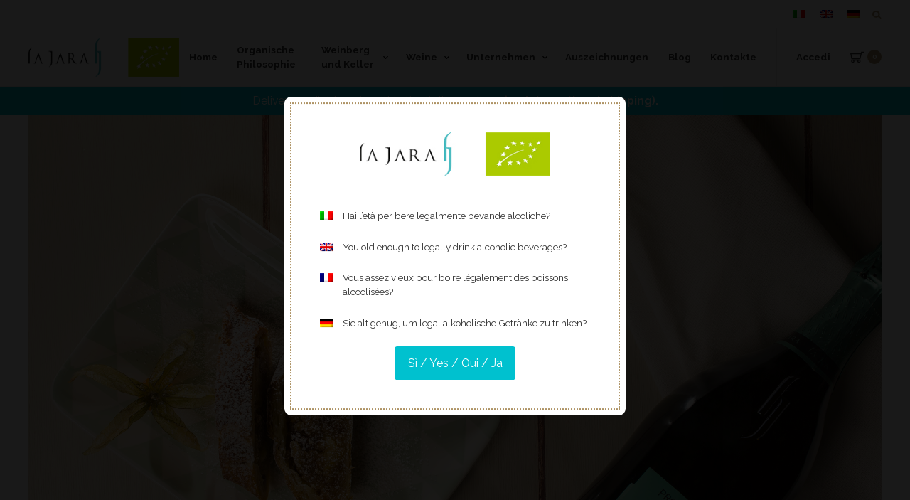

--- FILE ---
content_type: text/html; charset=UTF-8
request_url: https://lajara.it/de/prosecco-doc-millesimato-dry-apfelstrudel/
body_size: 22374
content:
<!doctype html>
<html lang="de-DE">
  <head>
    <meta charset="utf-8">
    <meta http-equiv="x-ua-compatible" content="ie=edge">
    <meta name="viewport" content="width=device-width, initial-scale=1, shrink-to-fit=no">
    <meta name="format-detection" content="telephone=no">

        
      <script type="text/javascript">
        (function(i,s,o,g,r,a,m){i['GoogleAnalyticsObject']=r;i[r]=i[r]||function(){
          (i[r].q=i[r].q||[]).push(arguments)},i[r].l=1*new Date();a=s.createElement(o),
          m=s.getElementsByTagName(o)[0];a.async=1;a.src=g;m.parentNode.insertBefore(a,m)
        })(window,document,'script','//www.google-analytics.com/analytics.js','__gaTracker');

        __gaTracker('create', 'UA-75734514-1', 'auto');
        __gaTracker('set', 'forceSSL', true);
        __gaTracker('send','pageview');
      </script>

    
        <link rel="apple-touch-icon" sizes="180x180" href="https://lajara.it/wp-content/themes/lajara/public/images/favicons/apple-touch-icon.png">
    <link rel="icon" type="image/png" sizes="32x32" href="https://lajara.it/wp-content/themes/lajara/public/images/favicons/favicon-32x32.png">
    <link rel="icon" type="image/png" sizes="16x16" href="https://lajara.it/wp-content/themes/lajara/public/images/favicons/favicon-16x16.png">
    <link rel="manifest" href="/site.webmanifest">
    <link rel="mask-icon" href="https://lajara.it/wp-content/themes/lajara/public/images/favicons/safari-pinned-tab.svg" color="#5bbad5">
    <meta name="msapplication-TileColor" content="#da532c">
    <meta name="theme-color" content="#ffffff">


        
        <link rel="preconnect" href="https://fonts.googleapis.com">
    <link rel="preconnect" href="https://fonts.gstatic.com" crossorigin>
    <link href="https://fonts.googleapis.com/css2?family=Playfair+Display&family=Raleway:ital,wght@0,400;0,700;1,400&display=swap" rel="stylesheet">

    <meta name='robots' content='index, follow, max-image-preview:large, max-snippet:-1, max-video-preview:-1' />
<link rel="alternate" hreflang="it" href="https://lajara.it/prosecco-doc-millesimato-dry-strudel-di-mele/" />
<link rel="alternate" hreflang="en" href="https://lajara.it/en/prosecco-doc-millesimato-dry-apple-strudel/" />
<link rel="alternate" hreflang="de" href="https://lajara.it/de/prosecco-doc-millesimato-dry-apfelstrudel/" />
<link rel="alternate" hreflang="x-default" href="https://lajara.it/prosecco-doc-millesimato-dry-strudel-di-mele/" />

	<!-- This site is optimized with the Yoast SEO plugin v21.7 - https://yoast.com/wordpress/plugins/seo/ -->
	<title>Prosecco DOC Millesimato Dry &amp; Apfelstrudel | La Jara</title>
	<link rel="canonical" href="https://lajara.it/de/prosecco-doc-millesimato-dry-apfelstrudel/" />
	<meta property="og:locale" content="de_DE" />
	<meta property="og:type" content="article" />
	<meta property="og:title" content="Prosecco DOC Millesimato Dry &amp; Apfelstrudel | La Jara" />
	<meta property="og:description" content="Der Spumante Millesimato DOC ist ein eleganter, fruchtbetonter und ein angenehm sanfter Wein; er eignet sich perfekt zur Begleitung von raffinierten und zarten Desserts, wie der Apfelstrudel. Das traditionelle Gebäck aus jenseits der Alpen, sehr geschätzt für seine Kombination von Süsse und dem säuerlichem Geschmack des Apfels, verlangt einen frischen und fruchtbetonten Wein und der &hellip; Continued" />
	<meta property="og:url" content="https://lajara.it/de/prosecco-doc-millesimato-dry-apfelstrudel/" />
	<meta property="og:site_name" content="La Jara" />
	<meta property="article:published_time" content="2021-07-26T15:03:38+00:00" />
	<meta property="article:modified_time" content="2021-11-26T13:49:59+00:00" />
	<meta property="og:image" content="https://lajara.it/wp-content/uploads/2021/07/blog-strudel.jpg" />
	<meta property="og:image:width" content="1920" />
	<meta property="og:image:height" content="1280" />
	<meta property="og:image:type" content="image/jpeg" />
	<meta name="author" content="admin0k" />
	<meta name="twitter:card" content="summary_large_image" />
	<meta name="twitter:label1" content="Verfasst von" />
	<meta name="twitter:data1" content="admin0k" />
	<meta name="twitter:label2" content="Geschätzte Lesezeit" />
	<meta name="twitter:data2" content="2 Minuten" />
	<script type="application/ld+json" class="yoast-schema-graph">{"@context":"https://schema.org","@graph":[{"@type":"Article","@id":"https://lajara.it/de/prosecco-doc-millesimato-dry-apfelstrudel/#article","isPartOf":{"@id":"https://lajara.it/de/prosecco-doc-millesimato-dry-apfelstrudel/"},"author":{"name":"admin0k","@id":"https://lajara.it/de/#/schema/person/77a0b98df7200d4cbf487b1643499ad7"},"headline":"Prosecco DOC Millesimato Dry &#038; Apfelstrudel","datePublished":"2021-07-26T15:03:38+00:00","dateModified":"2021-11-26T13:49:59+00:00","mainEntityOfPage":{"@id":"https://lajara.it/de/prosecco-doc-millesimato-dry-apfelstrudel/"},"wordCount":395,"publisher":{"@id":"https://lajara.it/de/#organization"},"image":{"@id":"https://lajara.it/de/prosecco-doc-millesimato-dry-apfelstrudel/#primaryimage"},"thumbnailUrl":"https://lajara.it/wp-content/uploads/2021/07/blog-strudel.jpg","articleSection":["Food &amp; Wine"],"inLanguage":"de"},{"@type":"WebPage","@id":"https://lajara.it/de/prosecco-doc-millesimato-dry-apfelstrudel/","url":"https://lajara.it/de/prosecco-doc-millesimato-dry-apfelstrudel/","name":"Prosecco DOC Millesimato Dry & Apfelstrudel | La Jara","isPartOf":{"@id":"https://lajara.it/de/#website"},"primaryImageOfPage":{"@id":"https://lajara.it/de/prosecco-doc-millesimato-dry-apfelstrudel/#primaryimage"},"image":{"@id":"https://lajara.it/de/prosecco-doc-millesimato-dry-apfelstrudel/#primaryimage"},"thumbnailUrl":"https://lajara.it/wp-content/uploads/2021/07/blog-strudel.jpg","datePublished":"2021-07-26T15:03:38+00:00","dateModified":"2021-11-26T13:49:59+00:00","breadcrumb":{"@id":"https://lajara.it/de/prosecco-doc-millesimato-dry-apfelstrudel/#breadcrumb"},"inLanguage":"de","potentialAction":[{"@type":"ReadAction","target":["https://lajara.it/de/prosecco-doc-millesimato-dry-apfelstrudel/"]}]},{"@type":"ImageObject","inLanguage":"de","@id":"https://lajara.it/de/prosecco-doc-millesimato-dry-apfelstrudel/#primaryimage","url":"https://lajara.it/wp-content/uploads/2021/07/blog-strudel.jpg","contentUrl":"https://lajara.it/wp-content/uploads/2021/07/blog-strudel.jpg","width":1920,"height":1280},{"@type":"BreadcrumbList","@id":"https://lajara.it/de/prosecco-doc-millesimato-dry-apfelstrudel/#breadcrumb","itemListElement":[{"@type":"ListItem","position":1,"name":"Home","item":"https://lajara.it/de/"},{"@type":"ListItem","position":2,"name":"Prosecco DOC Millesimato Dry &#038; Apfelstrudel"}]},{"@type":"WebSite","@id":"https://lajara.it/de/#website","url":"https://lajara.it/de/","name":"La Jara","description":"Dedizione e passione al servizio della terra","publisher":{"@id":"https://lajara.it/de/#organization"},"potentialAction":[{"@type":"SearchAction","target":{"@type":"EntryPoint","urlTemplate":"https://lajara.it/de/?s={search_term_string}"},"query-input":"required name=search_term_string"}],"inLanguage":"de"},{"@type":"Organization","@id":"https://lajara.it/de/#organization","name":"La Jara","url":"https://lajara.it/de/","logo":{"@type":"ImageObject","inLanguage":"de","@id":"https://lajara.it/de/#/schema/logo/image/","url":"https://lajara.it/wp-content/uploads/2023/12/logo-1.png","contentUrl":"https://lajara.it/wp-content/uploads/2023/12/logo-1.png","width":780,"height":780,"caption":"La Jara"},"image":{"@id":"https://lajara.it/de/#/schema/logo/image/"}},{"@type":"Person","@id":"https://lajara.it/de/#/schema/person/77a0b98df7200d4cbf487b1643499ad7","name":"admin0k","image":{"@type":"ImageObject","inLanguage":"de","@id":"https://lajara.it/de/#/schema/person/image/","url":"https://secure.gravatar.com/avatar/15829714ade181f443b5babbcfd2f8634d06590561563a123f796b592ab3d0fc?s=96&d=mm&r=g","contentUrl":"https://secure.gravatar.com/avatar/15829714ade181f443b5babbcfd2f8634d06590561563a123f796b592ab3d0fc?s=96&d=mm&r=g","caption":"admin0k"}}]}</script>
	<!-- / Yoast SEO plugin. -->


<link rel='dns-prefetch' href='//cdn.iubenda.com' />
<link rel="alternate" title="oEmbed (JSON)" type="application/json+oembed" href="https://lajara.it/de/wp-json/oembed/1.0/embed?url=https%3A%2F%2Flajara.it%2Fde%2Fprosecco-doc-millesimato-dry-apfelstrudel%2F" />
<link rel="alternate" title="oEmbed (XML)" type="text/xml+oembed" href="https://lajara.it/de/wp-json/oembed/1.0/embed?url=https%3A%2F%2Flajara.it%2Fde%2Fprosecco-doc-millesimato-dry-apfelstrudel%2F&#038;format=xml" />
<style id='wp-img-auto-sizes-contain-inline-css'>
img:is([sizes=auto i],[sizes^="auto," i]){contain-intrinsic-size:3000px 1500px}
/*# sourceURL=wp-img-auto-sizes-contain-inline-css */
</style>
<style id='wp-emoji-styles-inline-css'>

	img.wp-smiley, img.emoji {
		display: inline !important;
		border: none !important;
		box-shadow: none !important;
		height: 1em !important;
		width: 1em !important;
		margin: 0 0.07em !important;
		vertical-align: -0.1em !important;
		background: none !important;
		padding: 0 !important;
	}
/*# sourceURL=wp-emoji-styles-inline-css */
</style>
<link rel='stylesheet' id='wpml-blocks-css' href='https://lajara.it/wp-content/plugins/sitepress-multilingual-cms/dist/css/blocks/styles.css?ver=4.6.8' media='all' />
<link rel='stylesheet' id='contact-form-7-css' href='https://lajara.it/wp-content/plugins/contact-form-7/includes/css/styles.css?ver=5.8.5' media='all' />
<link rel='stylesheet' id='woocommerce-layout-css' href='https://lajara.it/wp-content/plugins/woocommerce/assets/css/woocommerce-layout.css?ver=8.4.2' media='all' />
<link rel='stylesheet' id='woocommerce-smallscreen-css' href='https://lajara.it/wp-content/plugins/woocommerce/assets/css/woocommerce-smallscreen.css?ver=8.4.2' media='only screen and (max-width: 767px)' />
<link rel='stylesheet' id='woocommerce-general-css' href='https://lajara.it/wp-content/plugins/woocommerce/assets/css/woocommerce.css?ver=8.4.2' media='all' />
<style id='woocommerce-inline-inline-css'>
.woocommerce form .form-row .required { visibility: visible; }
/*# sourceURL=woocommerce-inline-inline-css */
</style>
<link rel='stylesheet' id='wpml-legacy-horizontal-list-0-css' href='https://lajara.it/wp-content/plugins/sitepress-multilingual-cms/templates/language-switchers/legacy-list-horizontal/style.min.css?ver=1' media='all' />
<link rel='stylesheet' id='cms-navigation-style-base-css' href='https://lajara.it/wp-content/plugins/wpml-cms-nav/res/css/cms-navigation-base.css?ver=1.5.5' media='screen' />
<link rel='stylesheet' id='cms-navigation-style-css' href='https://lajara.it/wp-content/plugins/wpml-cms-nav/res/css/cms-navigation.css?ver=1.5.5' media='screen' />
<link rel='stylesheet' id='sage/app.css-css' href='https://lajara.it/wp-content/themes/lajara/public/styles/app.css?id=b664719d9a584763f1ce' media='all' />
<link rel='stylesheet' id='wp-block-paragraph-css' href='https://lajara.it/wp-includes/blocks/paragraph/style.min.css?ver=6.9' media='all' />
<link rel='stylesheet' id='wp-block-heading-css' href='https://lajara.it/wp-includes/blocks/heading/style.min.css?ver=6.9' media='all' />
<script id="wpml-cookie-js-extra">
var wpml_cookies = {"wp-wpml_current_language":{"value":"de","expires":1,"path":"/"}};
var wpml_cookies = {"wp-wpml_current_language":{"value":"de","expires":1,"path":"/"}};
//# sourceURL=wpml-cookie-js-extra
</script>
<script src="https://lajara.it/wp-content/plugins/sitepress-multilingual-cms/res/js/cookies/language-cookie.js?ver=4.6.8" id="wpml-cookie-js" defer data-wp-strategy="defer"></script>

<script  type="text/javascript" class=" _iub_cs_skip" id="iubenda-head-inline-scripts-0">
var _iub = _iub || [];
_iub.csConfiguration = {"ccpaAcknowledgeOnDisplay":true,"consentOnContinuedBrowsing":false,"countryDetection":true,"enableCcpa":true,"floatingPreferencesButtonDisplay":"bottom-right","invalidateConsentWithoutLog":true,"perPurposeConsent":true,"siteId":2738597,"whitelabel":false,"cookiePolicyId":73430003,"lang":"de", "banner":{ "acceptButtonDisplay":true,"closeButtonDisplay":false,"customizeButtonDisplay":true,"explicitWithdrawal":true,"listPurposes":true,"position":"bottom","rejectButtonDisplay":true }};

//# sourceURL=iubenda-head-inline-scripts-0
</script>
<script  type="text/javascript" class=" _iub_cs_skip" src="//cdn.iubenda.com/cs/ccpa/stub.js?ver=3.8.0" id="iubenda-head-scripts-0-js"></script>
<script  type="text/javascript" charset="UTF-8" async="" class=" _iub_cs_skip" src="//cdn.iubenda.com/cs/iubenda_cs.js?ver=3.8.0" id="iubenda-head-scripts-1-js"></script>
<script src="https://lajara.it/wp-includes/js/jquery/jquery.min.js?ver=3.7.1" id="jquery-core-js"></script>
<script src="https://lajara.it/wp-includes/js/jquery/jquery-migrate.min.js?ver=3.4.1" id="jquery-migrate-js"></script>
<script src="https://lajara.it/wp-content/plugins/woocommerce/assets/js/jquery-blockui/jquery.blockUI.min.js?ver=2.7.0-wc.8.4.2" id="jquery-blockui-js" defer data-wp-strategy="defer"></script>
<script id="wc-add-to-cart-js-extra">
var wc_add_to_cart_params = {"ajax_url":"/wp-admin/admin-ajax.php?lang=de","wc_ajax_url":"/de/?wc-ajax=%%endpoint%%","i18n_view_cart":"View cart","cart_url":"https://lajara.it/de/einkaufswagen/","is_cart":"","cart_redirect_after_add":"no"};
//# sourceURL=wc-add-to-cart-js-extra
</script>
<script src="https://lajara.it/wp-content/plugins/woocommerce/assets/js/frontend/add-to-cart.min.js?ver=8.4.2" id="wc-add-to-cart-js" defer data-wp-strategy="defer"></script>
<script src="https://lajara.it/wp-content/plugins/woocommerce/assets/js/js-cookie/js.cookie.min.js?ver=2.1.4-wc.8.4.2" id="js-cookie-js" defer data-wp-strategy="defer"></script>
<script id="woocommerce-js-extra">
var woocommerce_params = {"ajax_url":"/wp-admin/admin-ajax.php?lang=de","wc_ajax_url":"/de/?wc-ajax=%%endpoint%%"};
//# sourceURL=woocommerce-js-extra
</script>
<script src="https://lajara.it/wp-content/plugins/woocommerce/assets/js/frontend/woocommerce.min.js?ver=8.4.2" id="woocommerce-js" defer data-wp-strategy="defer"></script>
<script id="wc-cart-fragments-js-extra">
var wc_cart_fragments_params = {"ajax_url":"/wp-admin/admin-ajax.php?lang=de","wc_ajax_url":"/de/?wc-ajax=%%endpoint%%","cart_hash_key":"wc_cart_hash_cfe9a785f344ff45ba04ed11608cfbba-de","fragment_name":"wc_fragments_cfe9a785f344ff45ba04ed11608cfbba","request_timeout":"5000"};
//# sourceURL=wc-cart-fragments-js-extra
</script>
<script src="https://lajara.it/wp-content/plugins/woocommerce/assets/js/frontend/cart-fragments.min.js?ver=8.4.2" id="wc-cart-fragments-js" defer data-wp-strategy="defer"></script>
<link rel="https://api.w.org/" href="https://lajara.it/de/wp-json/" /><link rel="alternate" title="JSON" type="application/json" href="https://lajara.it/de/wp-json/wp/v2/posts/1603" /><link rel="EditURI" type="application/rsd+xml" title="RSD" href="https://lajara.it/xmlrpc.php?rsd" />
<meta name="generator" content="WordPress 6.9" />
<meta name="generator" content="WooCommerce 8.4.2" />
<link rel='shortlink' href='https://lajara.it/de/?p=1603' />
<meta name="generator" content="WPML ver:4.6.8 stt:1,4,3,27;" />
<script type="text/javascript">let ajaxurl = "https://lajara.it/wp-admin/admin-ajax.php";</script>	<noscript><style>.woocommerce-product-gallery{ opacity: 1 !important; }</style></noscript>
	<style>.recentcomments a{display:inline !important;padding:0 !important;margin:0 !important;}</style>  <style id='wp-block-embed-inline-css'>
.wp-block-embed.alignleft,.wp-block-embed.alignright,.wp-block[data-align=left]>[data-type="core/embed"],.wp-block[data-align=right]>[data-type="core/embed"]{max-width:360px;width:100%}.wp-block-embed.alignleft .wp-block-embed__wrapper,.wp-block-embed.alignright .wp-block-embed__wrapper,.wp-block[data-align=left]>[data-type="core/embed"] .wp-block-embed__wrapper,.wp-block[data-align=right]>[data-type="core/embed"] .wp-block-embed__wrapper{min-width:280px}.wp-block-cover .wp-block-embed{min-height:240px;min-width:320px}.wp-block-embed{overflow-wrap:break-word}.wp-block-embed :where(figcaption){margin-bottom:1em;margin-top:.5em}.wp-block-embed iframe{max-width:100%}.wp-block-embed__wrapper{position:relative}.wp-embed-responsive .wp-has-aspect-ratio .wp-block-embed__wrapper:before{content:"";display:block;padding-top:50%}.wp-embed-responsive .wp-has-aspect-ratio iframe{bottom:0;height:100%;left:0;position:absolute;right:0;top:0;width:100%}.wp-embed-responsive .wp-embed-aspect-21-9 .wp-block-embed__wrapper:before{padding-top:42.85%}.wp-embed-responsive .wp-embed-aspect-18-9 .wp-block-embed__wrapper:before{padding-top:50%}.wp-embed-responsive .wp-embed-aspect-16-9 .wp-block-embed__wrapper:before{padding-top:56.25%}.wp-embed-responsive .wp-embed-aspect-4-3 .wp-block-embed__wrapper:before{padding-top:75%}.wp-embed-responsive .wp-embed-aspect-1-1 .wp-block-embed__wrapper:before{padding-top:100%}.wp-embed-responsive .wp-embed-aspect-9-16 .wp-block-embed__wrapper:before{padding-top:177.77%}.wp-embed-responsive .wp-embed-aspect-1-2 .wp-block-embed__wrapper:before{padding-top:200%}
/*# sourceURL=https://lajara.it/wp-includes/blocks/embed/style.min.css */
</style>
<style id='global-styles-inline-css'>
:root{--wp--preset--aspect-ratio--square: 1;--wp--preset--aspect-ratio--4-3: 4/3;--wp--preset--aspect-ratio--3-4: 3/4;--wp--preset--aspect-ratio--3-2: 3/2;--wp--preset--aspect-ratio--2-3: 2/3;--wp--preset--aspect-ratio--16-9: 16/9;--wp--preset--aspect-ratio--9-16: 9/16;--wp--preset--color--black: #000000;--wp--preset--color--cyan-bluish-gray: #abb8c3;--wp--preset--color--white: #ffffff;--wp--preset--color--pale-pink: #f78da7;--wp--preset--color--vivid-red: #cf2e2e;--wp--preset--color--luminous-vivid-orange: #ff6900;--wp--preset--color--luminous-vivid-amber: #fcb900;--wp--preset--color--light-green-cyan: #7bdcb5;--wp--preset--color--vivid-green-cyan: #00d084;--wp--preset--color--pale-cyan-blue: #8ed1fc;--wp--preset--color--vivid-cyan-blue: #0693e3;--wp--preset--color--vivid-purple: #9b51e0;--wp--preset--gradient--vivid-cyan-blue-to-vivid-purple: linear-gradient(135deg,rgb(6,147,227) 0%,rgb(155,81,224) 100%);--wp--preset--gradient--light-green-cyan-to-vivid-green-cyan: linear-gradient(135deg,rgb(122,220,180) 0%,rgb(0,208,130) 100%);--wp--preset--gradient--luminous-vivid-amber-to-luminous-vivid-orange: linear-gradient(135deg,rgb(252,185,0) 0%,rgb(255,105,0) 100%);--wp--preset--gradient--luminous-vivid-orange-to-vivid-red: linear-gradient(135deg,rgb(255,105,0) 0%,rgb(207,46,46) 100%);--wp--preset--gradient--very-light-gray-to-cyan-bluish-gray: linear-gradient(135deg,rgb(238,238,238) 0%,rgb(169,184,195) 100%);--wp--preset--gradient--cool-to-warm-spectrum: linear-gradient(135deg,rgb(74,234,220) 0%,rgb(151,120,209) 20%,rgb(207,42,186) 40%,rgb(238,44,130) 60%,rgb(251,105,98) 80%,rgb(254,248,76) 100%);--wp--preset--gradient--blush-light-purple: linear-gradient(135deg,rgb(255,206,236) 0%,rgb(152,150,240) 100%);--wp--preset--gradient--blush-bordeaux: linear-gradient(135deg,rgb(254,205,165) 0%,rgb(254,45,45) 50%,rgb(107,0,62) 100%);--wp--preset--gradient--luminous-dusk: linear-gradient(135deg,rgb(255,203,112) 0%,rgb(199,81,192) 50%,rgb(65,88,208) 100%);--wp--preset--gradient--pale-ocean: linear-gradient(135deg,rgb(255,245,203) 0%,rgb(182,227,212) 50%,rgb(51,167,181) 100%);--wp--preset--gradient--electric-grass: linear-gradient(135deg,rgb(202,248,128) 0%,rgb(113,206,126) 100%);--wp--preset--gradient--midnight: linear-gradient(135deg,rgb(2,3,129) 0%,rgb(40,116,252) 100%);--wp--preset--font-size--small: 13px;--wp--preset--font-size--medium: 20px;--wp--preset--font-size--large: 36px;--wp--preset--font-size--x-large: 42px;--wp--preset--spacing--20: 0.44rem;--wp--preset--spacing--30: 0.67rem;--wp--preset--spacing--40: 1rem;--wp--preset--spacing--50: 1.5rem;--wp--preset--spacing--60: 2.25rem;--wp--preset--spacing--70: 3.38rem;--wp--preset--spacing--80: 5.06rem;--wp--preset--shadow--natural: 6px 6px 9px rgba(0, 0, 0, 0.2);--wp--preset--shadow--deep: 12px 12px 50px rgba(0, 0, 0, 0.4);--wp--preset--shadow--sharp: 6px 6px 0px rgba(0, 0, 0, 0.2);--wp--preset--shadow--outlined: 6px 6px 0px -3px rgb(255, 255, 255), 6px 6px rgb(0, 0, 0);--wp--preset--shadow--crisp: 6px 6px 0px rgb(0, 0, 0);}:where(.is-layout-flex){gap: 0.5em;}:where(.is-layout-grid){gap: 0.5em;}body .is-layout-flex{display: flex;}.is-layout-flex{flex-wrap: wrap;align-items: center;}.is-layout-flex > :is(*, div){margin: 0;}body .is-layout-grid{display: grid;}.is-layout-grid > :is(*, div){margin: 0;}:where(.wp-block-columns.is-layout-flex){gap: 2em;}:where(.wp-block-columns.is-layout-grid){gap: 2em;}:where(.wp-block-post-template.is-layout-flex){gap: 1.25em;}:where(.wp-block-post-template.is-layout-grid){gap: 1.25em;}.has-black-color{color: var(--wp--preset--color--black) !important;}.has-cyan-bluish-gray-color{color: var(--wp--preset--color--cyan-bluish-gray) !important;}.has-white-color{color: var(--wp--preset--color--white) !important;}.has-pale-pink-color{color: var(--wp--preset--color--pale-pink) !important;}.has-vivid-red-color{color: var(--wp--preset--color--vivid-red) !important;}.has-luminous-vivid-orange-color{color: var(--wp--preset--color--luminous-vivid-orange) !important;}.has-luminous-vivid-amber-color{color: var(--wp--preset--color--luminous-vivid-amber) !important;}.has-light-green-cyan-color{color: var(--wp--preset--color--light-green-cyan) !important;}.has-vivid-green-cyan-color{color: var(--wp--preset--color--vivid-green-cyan) !important;}.has-pale-cyan-blue-color{color: var(--wp--preset--color--pale-cyan-blue) !important;}.has-vivid-cyan-blue-color{color: var(--wp--preset--color--vivid-cyan-blue) !important;}.has-vivid-purple-color{color: var(--wp--preset--color--vivid-purple) !important;}.has-black-background-color{background-color: var(--wp--preset--color--black) !important;}.has-cyan-bluish-gray-background-color{background-color: var(--wp--preset--color--cyan-bluish-gray) !important;}.has-white-background-color{background-color: var(--wp--preset--color--white) !important;}.has-pale-pink-background-color{background-color: var(--wp--preset--color--pale-pink) !important;}.has-vivid-red-background-color{background-color: var(--wp--preset--color--vivid-red) !important;}.has-luminous-vivid-orange-background-color{background-color: var(--wp--preset--color--luminous-vivid-orange) !important;}.has-luminous-vivid-amber-background-color{background-color: var(--wp--preset--color--luminous-vivid-amber) !important;}.has-light-green-cyan-background-color{background-color: var(--wp--preset--color--light-green-cyan) !important;}.has-vivid-green-cyan-background-color{background-color: var(--wp--preset--color--vivid-green-cyan) !important;}.has-pale-cyan-blue-background-color{background-color: var(--wp--preset--color--pale-cyan-blue) !important;}.has-vivid-cyan-blue-background-color{background-color: var(--wp--preset--color--vivid-cyan-blue) !important;}.has-vivid-purple-background-color{background-color: var(--wp--preset--color--vivid-purple) !important;}.has-black-border-color{border-color: var(--wp--preset--color--black) !important;}.has-cyan-bluish-gray-border-color{border-color: var(--wp--preset--color--cyan-bluish-gray) !important;}.has-white-border-color{border-color: var(--wp--preset--color--white) !important;}.has-pale-pink-border-color{border-color: var(--wp--preset--color--pale-pink) !important;}.has-vivid-red-border-color{border-color: var(--wp--preset--color--vivid-red) !important;}.has-luminous-vivid-orange-border-color{border-color: var(--wp--preset--color--luminous-vivid-orange) !important;}.has-luminous-vivid-amber-border-color{border-color: var(--wp--preset--color--luminous-vivid-amber) !important;}.has-light-green-cyan-border-color{border-color: var(--wp--preset--color--light-green-cyan) !important;}.has-vivid-green-cyan-border-color{border-color: var(--wp--preset--color--vivid-green-cyan) !important;}.has-pale-cyan-blue-border-color{border-color: var(--wp--preset--color--pale-cyan-blue) !important;}.has-vivid-cyan-blue-border-color{border-color: var(--wp--preset--color--vivid-cyan-blue) !important;}.has-vivid-purple-border-color{border-color: var(--wp--preset--color--vivid-purple) !important;}.has-vivid-cyan-blue-to-vivid-purple-gradient-background{background: var(--wp--preset--gradient--vivid-cyan-blue-to-vivid-purple) !important;}.has-light-green-cyan-to-vivid-green-cyan-gradient-background{background: var(--wp--preset--gradient--light-green-cyan-to-vivid-green-cyan) !important;}.has-luminous-vivid-amber-to-luminous-vivid-orange-gradient-background{background: var(--wp--preset--gradient--luminous-vivid-amber-to-luminous-vivid-orange) !important;}.has-luminous-vivid-orange-to-vivid-red-gradient-background{background: var(--wp--preset--gradient--luminous-vivid-orange-to-vivid-red) !important;}.has-very-light-gray-to-cyan-bluish-gray-gradient-background{background: var(--wp--preset--gradient--very-light-gray-to-cyan-bluish-gray) !important;}.has-cool-to-warm-spectrum-gradient-background{background: var(--wp--preset--gradient--cool-to-warm-spectrum) !important;}.has-blush-light-purple-gradient-background{background: var(--wp--preset--gradient--blush-light-purple) !important;}.has-blush-bordeaux-gradient-background{background: var(--wp--preset--gradient--blush-bordeaux) !important;}.has-luminous-dusk-gradient-background{background: var(--wp--preset--gradient--luminous-dusk) !important;}.has-pale-ocean-gradient-background{background: var(--wp--preset--gradient--pale-ocean) !important;}.has-electric-grass-gradient-background{background: var(--wp--preset--gradient--electric-grass) !important;}.has-midnight-gradient-background{background: var(--wp--preset--gradient--midnight) !important;}.has-small-font-size{font-size: var(--wp--preset--font-size--small) !important;}.has-medium-font-size{font-size: var(--wp--preset--font-size--medium) !important;}.has-large-font-size{font-size: var(--wp--preset--font-size--large) !important;}.has-x-large-font-size{font-size: var(--wp--preset--font-size--x-large) !important;}
/*# sourceURL=global-styles-inline-css */
</style>
</head>

  <body class="wp-singular post-template-default single single-post postid-1603 single-format-standard wp-embed-responsive wp-theme-lajara theme-lajara woocommerce-no-js prosecco-doc-millesimato-dry-apfelstrudel">
        
    <div id="app">
      <div class="top-bar">
  <div class="container">
    
<div class="wpml-ls-statics-shortcode_actions wpml-ls wpml-ls-legacy-list-horizontal">
	<ul><li class="wpml-ls-slot-shortcode_actions wpml-ls-item wpml-ls-item-it wpml-ls-first-item wpml-ls-item-legacy-list-horizontal">
				<a href="https://lajara.it/prosecco-doc-millesimato-dry-strudel-di-mele/" class="wpml-ls-link">
                                                        <img
            class="wpml-ls-flag"
            src="https://lajara.it/wp-content/plugins/sitepress-multilingual-cms/res/flags/it.png"
            alt="Italienisch"
            width=18
            height=12
    /></a>
			</li><li class="wpml-ls-slot-shortcode_actions wpml-ls-item wpml-ls-item-en wpml-ls-item-legacy-list-horizontal">
				<a href="https://lajara.it/en/prosecco-doc-millesimato-dry-apple-strudel/" class="wpml-ls-link">
                                                        <img
            class="wpml-ls-flag"
            src="https://lajara.it/wp-content/plugins/sitepress-multilingual-cms/res/flags/en.png"
            alt="Englisch"
            width=18
            height=12
    /></a>
			</li><li class="wpml-ls-slot-shortcode_actions wpml-ls-item wpml-ls-item-de wpml-ls-current-language wpml-ls-last-item wpml-ls-item-legacy-list-horizontal">
				<a href="https://lajara.it/de/prosecco-doc-millesimato-dry-apfelstrudel/" class="wpml-ls-link">
                                                        <img
            class="wpml-ls-flag"
            src="https://lajara.it/wp-content/plugins/sitepress-multilingual-cms/res/flags/de.png"
            alt="Deutsch"
            width=18
            height=12
    /></a>
			</li></ul>
</div>

    <button class="search-btn js-toggle-modal-search">
      <svg xmlns="http://www.w3.org/2000/svg" viewBox="0 0 512 512" class="icon icon--sm"><!-- Font Awesome Free 5.15.3 by @fontawesome - https://fontawesome.com License - https://fontawesome.com/license/free (Icons: CC BY 4.0, Fonts: SIL OFL 1.1, Code: MIT License) --><path d="M505 442.7L405.3 343c-4.5-4.5-10.6-7-17-7H372c27.6-35.3 44-79.7 44-128C416 93.1 322.9 0 208 0S0 93.1 0 208s93.1 208 208 208c48.3 0 92.7-16.4 128-44v16.3c0 6.4 2.5 12.5 7 17l99.7 99.7c9.4 9.4 24.6 9.4 33.9 0l28.3-28.3c9.4-9.4 9.4-24.6.1-34zM208 336c-70.7 0-128-57.2-128-128 0-70.7 57.2-128 128-128 70.7 0 128 57.2 128 128 0 70.7-57.2 128-128 128z"/></svg>
    </button>
  </div>
</div>


<div class="modal-search js-modal-search">
  <div class="container">
    <form role="search" method="get" class="search-form" action="https://lajara.it/de/">
  <label>
    
    
    

    <input
      type="search"
      class="form-control"
      placeholder="Suchen und drücken Sie die Eingabe ..."
      value=""
      name="s"
    >
  </label>

      <input type="hidden" name="lang" value="de">
  
  
  
  
  
  
</form>

    <button class="js-toggle-modal-search">
      <svg xmlns="http://www.w3.org/2000/svg" viewBox="0 0 352 512" class="icon icon--xl"><!-- Font Awesome Free 5.15.3 by @fontawesome - https://fontawesome.com License - https://fontawesome.com/license/free (Icons: CC BY 4.0, Fonts: SIL OFL 1.1, Code: MIT License) --><path d="M242.72 256l100.07-100.07c12.28-12.28 12.28-32.19 0-44.48l-22.24-22.24c-12.28-12.28-32.19-12.28-44.48 0L176 189.28 75.93 89.21c-12.28-12.28-32.19-12.28-44.48 0L9.21 111.45c-12.28 12.28-12.28 32.19 0 44.48L109.28 256 9.21 356.07c-12.28 12.28-12.28 32.19 0 44.48l22.24 22.24c12.28 12.28 32.2 12.28 44.48 0L176 322.72l100.07 100.07c12.28 12.28 32.2 12.28 44.48 0l22.24-22.24c12.28-12.28 12.28-32.19 0-44.48L242.72 256z"/></svg>
    </button>
  </div>
</div>


<header class="header js-header">
  <div class="container">

    
    <a class="logo" href="https://lajara.it/de/"  title="La Jara">
      <img src="https://lajara.it/wp-content/themes/lajara/public/images/logo.jpg?id=951b5d59a2f84d19c4a3" alt="La Jara" class="logo__img">
      <span class="visually-hidden">La Jara</span>
    </a>

    
    <nav class="menu primary-menu js-primary-menu">
              <ul>
          <li id="menu-item-1139" class="menu-item menu-item-type-post_type menu-item-object-page menu-item-home menu-item-1139"><a href="https://lajara.it/de/">Home</a></li>
<li id="menu-item-2529" class="menu-item menu-item-type-post_type menu-item-object-page menu-item-2529"><a href="https://lajara.it/de/organische-philosophie/">Organische Philosophie</a></li>
<li id="menu-item-1140" class="menu-item menu-item-type-custom menu-item-object-custom menu-item-has-children menu-item-1140"><a href="#">Weinberg und Keller</a>
<ul class="sub-menu">
	<li id="menu-item-1141" class="menu-item menu-item-type-post_type menu-item-object-page menu-item-1141"><a href="https://lajara.it/de/weinberg/"><figure class="menu__item-image">
    <div class="aspect-ratio-box aspect-ratio-box--cover aspect-ratio-box--wide">
      <img
      
            
      src="https://lajara.it/wp-content/uploads/2021/07/WEB-580-x-580-VIGNETO-20160125_winter_la-jara_0499.jpg" 
      srcset=""
      sizes="100vw"
      
      class=" "
      >
      </div>
  
  </figure>
Weinberg</a></li>
	<li id="menu-item-1142" class="menu-item menu-item-type-post_type menu-item-object-page menu-item-1142"><a href="https://lajara.it/de/kellerei/"><figure class="menu__item-image">
    <div class="aspect-ratio-box aspect-ratio-box--cover aspect-ratio-box--wide">
      <img
      
            
      src="https://lajara.it/wp-content/uploads/2021/07/WEB-20160125_CANTINAwinter_la-jara_0306.jpg" 
      srcset=""
      sizes="100vw"
      
      class=" "
      >
      </div>
  
  </figure>
Kellerei</a></li>
</ul>
</li>
<li id="menu-item-1143" class="menu-item menu-item-type-custom menu-item-object-custom menu-item-has-children menu-item-1143"><a href="#">Weine</a>
<ul class="sub-menu">
	<li id="menu-item-3035" class="menu-item menu-item-type-taxonomy menu-item-object-product_cat menu-item-3035"><a href="https://lajara.it/de/produkt-kategorie/schaumweine/"><figure class="menu__item-image">
    <div class="aspect-ratio-box aspect-ratio-box--cover aspect-ratio-box--wide">
      <img
      
            
      src="https://lajara.it/wp-content/uploads/2021/07/20160405_ph_bottiglie_la-jara_0041.jpg" 
      srcset=""
      sizes="100vw"
      
      class=" "
      >
      </div>
  
  </figure>
Schaumweine</a></li>
	<li id="menu-item-3036" class="menu-item menu-item-type-taxonomy menu-item-object-product_cat menu-item-3036"><a href="https://lajara.it/de/produkt-kategorie/prime-selection-de/"><figure class="menu__item-image">
    <div class="aspect-ratio-box aspect-ratio-box--cover aspect-ratio-box--wide">
      <img
      
            
      src="https://lajara.it/wp-content/uploads/2021/07/20201015_ph_la-jara_bottiglie_0013-3.jpg" 
      srcset=""
      sizes="100vw"
      
      class=" "
      >
      </div>
  
  </figure>
Prime selection</a></li>
	<li id="menu-item-3037" class="menu-item menu-item-type-taxonomy menu-item-object-product_cat menu-item-3037"><a href="https://lajara.it/de/produkt-kategorie/frizzante-de/"><figure class="menu__item-image">
    <div class="aspect-ratio-box aspect-ratio-box--cover aspect-ratio-box--wide">
      <img
      
            
      src="https://lajara.it/wp-content/uploads/2021/07/DSC_0019.jpg" 
      srcset=""
      sizes="100vw"
      
      class=" "
      >
      </div>
  
  </figure>
Frizzante</a></li>
	<li id="menu-item-3038" class="menu-item menu-item-type-taxonomy menu-item-object-product_cat menu-item-3038"><a href="https://lajara.it/de/produkt-kategorie/still-weine/"><figure class="menu__item-image">
    <div class="aspect-ratio-box aspect-ratio-box--cover aspect-ratio-box--wide">
      <img
      
            
      src="https://lajara.it/wp-content/uploads/2021/07/DSC_0002.jpg" 
      srcset=""
      sizes="100vw"
      
      class=" "
      >
      </div>
  
  </figure>
Still Weine</a></li>
	<li id="menu-item-3039" class="menu-item menu-item-type-taxonomy menu-item-object-product_cat menu-item-3039"><a href="https://lajara.it/de/produkt-kategorie/family-selection-de/"><figure class="menu__item-image">
    <div class="aspect-ratio-box aspect-ratio-box--cover aspect-ratio-box--wide">
      <img
      
            
      src="https://lajara.it/wp-content/uploads/2023/03/20160405_ph_bottiglie_eximia_la-jara_0041.jpg" 
      srcset=""
      sizes="100vw"
      
      class=" "
      >
      </div>
  
  </figure>
Family Selection</a></li>
	<li id="menu-item-3221" class="menu-item menu-item-type-taxonomy menu-item-object-product_cat menu-item-3221"><a href="https://lajara.it/de/produkt-kategorie/promotionen/"><figure class="menu__item-image">
    <div class="aspect-ratio-box aspect-ratio-box--cover aspect-ratio-box--wide">
      <img
      
            
      src="https://lajara.it/wp-content/uploads/2023/12/LAJARA-promo-cover_tiny-300x200.jpg" 
      srcset="https://lajara.it/wp-content/uploads/2023/12/LAJARA-promo-cover_tiny-300x200.jpg 300w, https://lajara.it/wp-content/uploads/2023/12/LAJARA-promo-cover_tiny-1600x1067.jpg 1600w, https://lajara.it/wp-content/uploads/2023/12/LAJARA-promo-cover_tiny-150x100.jpg 150w, https://lajara.it/wp-content/uploads/2023/12/LAJARA-promo-cover_tiny-600x400.jpg 600w, https://lajara.it/wp-content/uploads/2023/12/LAJARA-promo-cover_tiny-960x640.jpg 960w, https://lajara.it/wp-content/uploads/2023/12/LAJARA-promo-cover_tiny-1280x853.jpg 1280w, https://lajara.it/wp-content/uploads/2023/12/LAJARA-promo-cover_tiny.jpg 1920w"
      sizes="100vw"
      
      class=" "
      >
      </div>
  
  </figure>
Promotionen</a></li>
	<li id="menu-item-3040" class="menu-item menu-item-type-taxonomy menu-item-object-product_cat menu-item-3040"><a href="https://lajara.it/de/produkt-kategorie/geschenkbox/"><figure class="menu__item-image">
    <div class="aspect-ratio-box aspect-ratio-box--cover aspect-ratio-box--wide">
      <img
      
            
      src="https://lajara.it/wp-content/uploads/2021/07/SCATOLA-bottiglia-PNG-2.jpg" 
      srcset=""
      sizes="100vw"
      
      class=" "
      >
      </div>
  
  </figure>
Geschenkbox</a></li>
</ul>
</li>
<li id="menu-item-1149" class="menu-item menu-item-type-custom menu-item-object-custom menu-item-has-children menu-item-1149"><a href="#">Unternehmen</a>
<ul class="sub-menu">
	<li id="menu-item-1150" class="menu-item menu-item-type-post_type menu-item-object-page menu-item-1150"><a href="https://lajara.it/de/unternehmen-heute/"><figure class="menu__item-image">
    <div class="aspect-ratio-box aspect-ratio-box--cover aspect-ratio-box--wide">
      <img
      
            
      src="https://lajara.it/wp-content/uploads/2021/07/WEB-20160125_ph_winter_la-jara_0007.jpg" 
      srcset=""
      sizes="100vw"
      
      class=" "
      >
      </div>
  
  </figure>
Unternehmen heute</a></li>
	<li id="menu-item-1151" class="menu-item menu-item-type-post_type menu-item-object-page menu-item-1151"><a href="https://lajara.it/de/leute/"><figure class="menu__item-image">
    <div class="aspect-ratio-box aspect-ratio-box--cover aspect-ratio-box--wide">
      <img
      
            
      src="https://lajara.it/wp-content/uploads/2021/07/gente-slider.jpg" 
      srcset=""
      sizes="100vw"
      
      class=" "
      >
      </div>
  
  </figure>
Leute</a></li>
</ul>
</li>
<li id="menu-item-1152" class="menu-item menu-item-type-post_type menu-item-object-page menu-item-1152"><a href="https://lajara.it/de/auszeichnungen/">Auszeichnungen</a></li>
<li id="menu-item-1153" class="menu-item menu-item-type-post_type menu-item-object-page menu-item-1153"><a href="https://lajara.it/de/blog/">Blog</a></li>
<li id="menu-item-1154" class="menu-item menu-item-type-post_type menu-item-object-page menu-item-1154"><a href="https://lajara.it/de/kontakte/">Kontakte</a></li>

          <li>
            <a href="https://lajara.it/de/mein-account/" class="wc-account-link">
                                            Accedi
                          </a>
          </li>
          <li class="header__cart-desktop-wrap">
            <a href="https://lajara.it/de/einkaufswagen/" class="header__cart-link"
   title="View your shopping cart">
  <svg height="800" viewBox="0 0 902.86 902.86" width="800" xmlns="http://www.w3.org/2000/svg"><path d="m671.504 577.829 110.485-432.609h120.871v-68h-173.686l-26.046 101.98-703.128-.503 74.753 399.129h596.751zm14.262-330.641-67.077 262.64h-487.49l-49.271-263.072z"/><path d="m578.418 825.641c59.961 0 108.743-48.783 108.743-108.744s-48.782-108.742-108.743-108.742h-409.701c-59.961 0-108.744 48.781-108.744 108.742s48.782 108.744 108.744 108.744 108.743-48.783 108.743-108.744c0-14.4-2.821-28.152-7.927-40.742h208.069c-5.107 12.59-7.928 26.342-7.928 40.742.001 59.961 48.783 108.744 108.744 108.744zm-368.958-108.744c0 22.467-18.277 40.744-40.743 40.744s-40.744-18.277-40.744-40.744c0-22.465 18.277-40.742 40.744-40.742 22.466 0 40.743 18.277 40.743 40.742zm409.702 0c0 22.467-18.277 40.744-40.743 40.744s-40.743-18.277-40.743-40.744c0-22.465 18.277-40.742 40.743-40.742s40.743 18.277 40.743 40.742z"/></svg>
  <span class="cart-link__count">0</span>
</a>

          </li>
        </ul>
          </nav>

    <div class="header__buttons-mobile">
      
      <div class="header__cart-mobile-wrap">
        <a href="https://lajara.it/de/einkaufswagen/" class="header__cart-link"
   title="View your shopping cart">
  <svg height="800" viewBox="0 0 902.86 902.86" width="800" xmlns="http://www.w3.org/2000/svg"><path d="m671.504 577.829 110.485-432.609h120.871v-68h-173.686l-26.046 101.98-703.128-.503 74.753 399.129h596.751zm14.262-330.641-67.077 262.64h-487.49l-49.271-263.072z"/><path d="m578.418 825.641c59.961 0 108.743-48.783 108.743-108.744s-48.782-108.742-108.743-108.742h-409.701c-59.961 0-108.744 48.781-108.744 108.742s48.782 108.744 108.744 108.744 108.743-48.783 108.743-108.744c0-14.4-2.821-28.152-7.927-40.742h208.069c-5.107 12.59-7.928 26.342-7.928 40.742.001 59.961 48.783 108.744 108.744 108.744zm-368.958-108.744c0 22.467-18.277 40.744-40.743 40.744s-40.744-18.277-40.744-40.744c0-22.465 18.277-40.742 40.744-40.742 22.466 0 40.743 18.277 40.743 40.742zm409.702 0c0 22.467-18.277 40.744-40.743 40.744s-40.743-18.277-40.743-40.744c0-22.465 18.277-40.742 40.743-40.742s40.743 18.277 40.743 40.742z"/></svg>
  <span class="cart-link__count">0</span>
</a>

      </div>

      
      <button type="button" aria-label="menu hamburger" class="menu-btn js-menu-btn">
        
        
        <svg xmlns="http://www.w3.org/2000/svg" viewBox="0 0 448 512" class="icon icon--sm is-visible"><!-- Font Awesome Free 5.15.3 by @fontawesome - https://fontawesome.com License - https://fontawesome.com/license/free (Icons: CC BY 4.0, Fonts: SIL OFL 1.1, Code: MIT License) --><path d="M16 132h416c8.837 0 16-7.163 16-16V76c0-8.837-7.163-16-16-16H16C7.163 60 0 67.163 0 76v40c0 8.837 7.163 16 16 16zm0 160h416c8.837 0 16-7.163 16-16v-40c0-8.837-7.163-16-16-16H16c-8.837 0-16 7.163-16 16v40c0 8.837 7.163 16 16 16zm0 160h416c8.837 0 16-7.163 16-16v-40c0-8.837-7.163-16-16-16H16c-8.837 0-16 7.163-16 16v40c0 8.837 7.163 16 16 16z"/></svg>

        
        
        <svg xmlns="http://www.w3.org/2000/svg" viewBox="0 0 352 512" class="icon icon--sm"><!-- Font Awesome Free 5.15.3 by @fontawesome - https://fontawesome.com License - https://fontawesome.com/license/free (Icons: CC BY 4.0, Fonts: SIL OFL 1.1, Code: MIT License) --><path d="M242.72 256l100.07-100.07c12.28-12.28 12.28-32.19 0-44.48l-22.24-22.24c-12.28-12.28-32.19-12.28-44.48 0L176 189.28 75.93 89.21c-12.28-12.28-32.19-12.28-44.48 0L9.21 111.45c-12.28 12.28-12.28 32.19 0 44.48L109.28 256 9.21 356.07c-12.28 12.28-12.28 32.19 0 44.48l22.24 22.24c12.28 12.28 32.2 12.28 44.48 0L176 322.72l100.07 100.07c12.28 12.28 32.2 12.28 44.48 0l22.24-22.24c12.28-12.28 12.28-32.19 0-44.48L242.72 256z"/></svg>
      </button>
    </div>

  </div>
</header>


  <div class="notice-bar">
    <div class="container">
      <p>Delivery available only within the Italian territory <strong>(no international shipping).</strong></p>

    </div>
  </div>


<main id="main">
  
  <article class="article">

    
    <header class="article__header is-spaced-lg">
      <div class="container">
        <figure class="article__featured-image">
      <img
      
            
      src="https://lajara.it/wp-content/uploads/2021/07/blog-strudel.jpg" 
      srcset=""
      sizes="100vw"
      
      class=" "
      >
  
  </figure>
      </div>
      <div class="container container--lg">
        <h1>Prosecco DOC Millesimato Dry &#038; Apfelstrudel</h1>
      </div>
    </header>


    
    <section class="section">
      <div class="is-content">
        <p>Der Spumante Millesimato DOC ist ein eleganter, fruchtbetonter und ein angenehm sanfter Wein; er eignet sich perfekt zur Begleitung von raffinierten und zarten Desserts, wie der Apfelstrudel. Das traditionelle Gebäck aus jenseits der Alpen, sehr geschätzt für seine Kombination von Süsse und dem säuerlichem Geschmack des Apfels, verlangt einen frischen und fruchtbetonten Wein und der Spumante Millesimato Dry ist perfekt, um die Köstlichkeit dieses Desserts so richtig zur Geltung zu bringen.</p>

      
      
  
  
  
      
    

        
              
        
        
<p>Der Duft von zarten, weissen Blüten und der Geschmack der Golden Delicious-Äpfel in Verbindung mit den leichten Nuancen von exotischen Früchten und der Zitrusfrüchten machen diesen Wein einzigartig und zur perfekten Begleitung für ein Fruchtdessert oder ein Hefegebäck.</p>

      
      
  
  
  
      
    

        
              
        
        
<p>Zur erfolgreichen Krönung eines eleganten Essens, empfehlen wir Ihnen diese klassische Version des Apfelstrudels, begleitet vom hochwertigen Spumante Millesimato Dry mit seinem feinen und anhaltendem Geschmack, der den Gaumen erfrischt und die Zartheit der süssen Äpfel zu entfalten vermag.</p>

      
      
  
  
  
      
    

        <div class="core-heading">
              
        
        
<h2 class="wp-block-heading">Apfelstrudel – Rezept</h2>

      
    </div>  
  
  
  
      
    

        
              
        
        
<p>Das traditionelle Rezept des Apfelstrudels ist einfach und ermöglicht Ihnen in kurzer Zeit, ein zartes und leichtes Dessert vorzubereiten, mit welchem Sie glänzen können.</p>

      
      
  
  
  
      
    

        
              
        
        
<p><strong>Zutaten:</strong><br>Rosinen<br>Äpfel<br>Pinienkerne<br>Zimt<br>Butter<br>Rechteckig ausgewallter Blätterteig<br>Puderzucker<br>Kapstachelbeeren zur Verzierung</p>

      
      
  
  
  
      
    

        
              
        
        
<p><strong>Zubereitung</strong><br>Die Rosinen in Wasser quellen lassen. In der Zwischenzeit die Äpfel schälen, vierteln, entkernen und in Stücke schneiden. In einem Kochtopf wenig Butter zergehen lassen, die Pinienkerne leicht rösten, die Äpfel und die abgetropften Rosinen hinzufügen; einen Löffel Semmelbrösel beigeben, die die Feuchtigkeit der Früchte aufsaugen, und ein wenig Zimt einstreuen. Nehmen Sie den Kochtopf vom Herd und lassen Sie das Ganze abkühlen. Rollen Sie den Blätterteig aus, verteilen Sie die Füllung auf dem Teig und rollen Sie den Teig auf. Die beiden Enden der Teigrolle gut zusammendrücken. Machen Sie kleine Ritze in den Teig, um dem Dampf das Ausströmen zu ermöglichen, sodass das Dessert eine zarte und knusprige Kruste bekommt. Mit Eigelb bestreichen, auf ein Backblech legen und bei 200 Grad während ca. 40 Minuten backen.<br>Den fertig gebackenen Apfelstrudel abkühlen lassen, auf eine Platte legen, mit Puderzucker bestreuen und mit Kapstachelbeeren verzieren.</p>

      
      
  
  
  
      
    

        
              
        
        
<p>Begleiten Sie das Dessert mit einer Flasche Spumante Millesimato Dry, empfohlene Temperatur 6°-8°, und geniessen Sie diese Köstlichkeit.</p>

      
      
  
  
  
      
    

        <div class="core-heading">
              
        
        
<h3 class="wp-block-heading">Sehen Sie auch unser Videorezept</h3>

      
    </div>  
  
  
  
      
    

        
              
<figure class="wp-block-embed is-type-video is-provider-youtube wp-block-embed-youtube wp-embed-aspect-16-9 wp-has-aspect-ratio"><div class="wp-block-embed__wrapper">
<iframe title="2016   La Jara   Strudel di Mele" width="500" height="281" src="https://www.youtube.com/embed/lUzM2TydD3s?feature=oembed" frameborder="0" allow="accelerometer; autoplay; clipboard-write; encrypted-media; gyroscope; picture-in-picture; web-share" referrerpolicy="strict-origin-when-cross-origin" allowfullscreen></iframe>
</div></figure>

      
      
      </div>
    </section>


    
    <footer class="article__footer">
      <div class="container container--lg">
        <div class="article-actions">

  
      <a href="javascript:void(0)" class="article-actions__action icon-text-aligner js-like-button" data-item-id="1603">
      <svg xmlns="http://www.w3.org/2000/svg" viewBox="0 0 512 512" class="icon icon--md"><!-- Font Awesome Free 5.15.3 by @fontawesome - https://fontawesome.com License - https://fontawesome.com/license/free (Icons: CC BY 4.0, Fonts: SIL OFL 1.1, Code: MIT License) --><path d="M458.4 64.3C400.6 15.7 311.3 23 256 79.3 200.7 23 111.4 15.6 53.6 64.3-21.6 127.6-10.6 230.8 43 285.5l175.4 178.7c10 10.2 23.4 15.9 37.6 15.9 14.3 0 27.6-5.6 37.6-15.8L469 285.6c53.5-54.7 64.7-157.9-10.6-221.3zm-23.6 187.5L259.4 430.5c-2.4 2.4-4.4 2.4-6.8 0L77.2 251.8c-36.5-37.2-43.9-107.6 7.3-150.7 38.9-32.7 98.9-27.8 136.5 10.5l35 35.7 35-35.7c37.8-38.5 97.8-43.2 136.5-10.6 51.1 43.1 43.5 113.9 7.3 150.8z"/></svg>
      <span>0</span>
    </a>
  
  
  
  <div class="article-actions__action">
    <a href="javascript:void(0)" class="icon-text-aligner">
      <svg xmlns="http://www.w3.org/2000/svg" viewBox="0 0 576 512" class="icon icon--md"><!-- Font Awesome Free 5.15.3 by @fontawesome - https://fontawesome.com License - https://fontawesome.com/license/free (Icons: CC BY 4.0, Fonts: SIL OFL 1.1, Code: MIT License) --><path d="M561.938 158.06L417.94 14.092C387.926-15.922 336 5.097 336 48.032v57.198c-42.45 1.88-84.03 6.55-120.76 17.99-35.17 10.95-63.07 27.58-82.91 49.42C108.22 199.2 96 232.6 96 271.94c0 61.697 33.178 112.455 84.87 144.76 37.546 23.508 85.248-12.651 71.02-55.74-15.515-47.119-17.156-70.923 84.11-78.76V336c0 42.993 51.968 63.913 81.94 33.94l143.998-144c18.75-18.74 18.75-49.14 0-67.88zM384 336V232.16C255.309 234.082 166.492 255.35 206.31 376 176.79 357.55 144 324.08 144 271.94c0-109.334 129.14-118.947 240-119.85V48l144 144-144 144zm24.74 84.493a82.658 82.658 0 0 0 20.974-9.303c7.976-4.952 18.286.826 18.286 10.214V464c0 26.51-21.49 48-48 48H48c-26.51 0-48-21.49-48-48V112c0-26.51 21.49-48 48-48h132c6.627 0 12 5.373 12 12v4.486c0 4.917-2.987 9.369-7.569 11.152-13.702 5.331-26.396 11.537-38.05 18.585a12.138 12.138 0 0 1-6.28 1.777H54a6 6 0 0 0-6 6v340a6 6 0 0 0 6 6h340a6 6 0 0 0 6-6v-25.966c0-5.37 3.579-10.059 8.74-11.541z"/></svg>
      <span>Share</span>
    </a>
    <div class="article-actions__dropdown">
      <ul class="share-links">
        <li>
          <a href="https://www.facebook.com/sharer/sharer.php?u=https%3A%2F%2Flajara.it%2Fde%2Fprosecco-doc-millesimato-dry-apfelstrudel%2F"
             title="Teilen auf Facebook"
             class="icon-text-aligner js-sharing-btn">
            <svg xmlns="http://www.w3.org/2000/svg" viewBox="0 0 320 512" class="icon icon--md"><!-- Font Awesome Free 5.15.3 by @fontawesome - https://fontawesome.com License - https://fontawesome.com/license/free (Icons: CC BY 4.0, Fonts: SIL OFL 1.1, Code: MIT License) --><path d="M279.14 288l14.22-92.66h-88.91v-60.13c0-25.35 12.42-50.06 52.24-50.06h40.42V6.26S260.43 0 225.36 0c-73.22 0-121.08 44.38-121.08 124.72v70.62H22.89V288h81.39v224h100.17V288z"/></svg>
            <span>Facebook</span>
          </a>
        </li>
        <li>
          <a href="https://twitter.com/intent/tweet?url=https%3A%2F%2Flajara.it%2Fde%2Fprosecco-doc-millesimato-dry-apfelstrudel%2F"
             title="Teilen auf Twitter"
             class="icon-text-aligner js-sharing-btn">
            <svg xmlns="http://www.w3.org/2000/svg" viewBox="0 0 512 512" class="icon icon--md"><!-- Font Awesome Free 5.15.3 by @fontawesome - https://fontawesome.com License - https://fontawesome.com/license/free (Icons: CC BY 4.0, Fonts: SIL OFL 1.1, Code: MIT License) --><path d="M459.37 151.716c.325 4.548.325 9.097.325 13.645 0 138.72-105.583 298.558-298.558 298.558-59.452 0-114.68-17.219-161.137-47.106 8.447.974 16.568 1.299 25.34 1.299 49.055 0 94.213-16.568 130.274-44.832-46.132-.975-84.792-31.188-98.112-72.772 6.498.974 12.995 1.624 19.818 1.624 9.421 0 18.843-1.3 27.614-3.573-48.081-9.747-84.143-51.98-84.143-102.985v-1.299c13.969 7.797 30.214 12.67 47.431 13.319-28.264-18.843-46.781-51.005-46.781-87.391 0-19.492 5.197-37.36 14.294-52.954 51.655 63.675 129.3 105.258 216.365 109.807-1.624-7.797-2.599-15.918-2.599-24.04 0-57.828 46.782-104.934 104.934-104.934 30.213 0 57.502 12.67 76.67 33.137 23.715-4.548 46.456-13.32 66.599-25.34-7.798 24.366-24.366 44.833-46.132 57.827 21.117-2.273 41.584-8.122 60.426-16.243-14.292 20.791-32.161 39.308-52.628 54.253z"/></svg>
            <span>Twitter</span>
          </a>
        </li>
        <li>
          <a href="https://www.linkedin.com/sharing/share-offsite/?url=https%3A%2F%2Flajara.it%2Fde%2Fprosecco-doc-millesimato-dry-apfelstrudel%2F"
             title="Teilen auf Linkedin"
             class="icon-text-aligner js-sharing-btn">
            <svg xmlns="http://www.w3.org/2000/svg" viewBox="0 0 448 512" class="icon icon--md"><!-- Font Awesome Free 5.15.3 by @fontawesome - https://fontawesome.com License - https://fontawesome.com/license/free (Icons: CC BY 4.0, Fonts: SIL OFL 1.1, Code: MIT License) --><path d="M100.28 448H7.4V148.9h92.88zM53.79 108.1C24.09 108.1 0 83.5 0 53.8a53.79 53.79 0 0 1 107.58 0c0 29.7-24.1 54.3-53.79 54.3zM447.9 448h-92.68V302.4c0-34.7-.7-79.2-48.29-79.2-48.29 0-55.69 37.7-55.69 76.7V448h-92.78V148.9h89.08v40.8h1.3c12.4-23.5 42.69-48.3 87.88-48.3 94 0 111.28 61.9 111.28 142.3V448z"/></svg>
            <span>Linkedin</span>
          </a>
        </li>
      </ul>
    </div>
  </div>

</div>
      </div>
    </footer>


    
          <section class="section">
        <div class="container is-spaced">
          <header>
            <h2>Das könnte Sie interessieren</h2>
          </header>

          <div class="grid grid--4-4-4">
                          <div class="grid__cell">
                <article class="card ">

  
       <a href="https://lajara.it/de/un-2024-pieno-di-successi-primi-al-falstaff-sparkling-special/" class="card__img-link is-img-link">       <figure class="card__figure">
    <div class="aspect-ratio-box aspect-ratio-box--cover aspect-ratio-box--rect-h">
      <img
      
            
      src="https://lajara.it/wp-content/uploads/2024/11/Tavola-disegno-1-copia-8-300x200.jpg" 
      srcset="https://lajara.it/wp-content/uploads/2024/11/Tavola-disegno-1-copia-8-300x200.jpg 300w, https://lajara.it/wp-content/uploads/2024/11/Tavola-disegno-1-copia-8-1600x1067.jpg 1600w, https://lajara.it/wp-content/uploads/2024/11/Tavola-disegno-1-copia-8-150x100.jpg 150w, https://lajara.it/wp-content/uploads/2024/11/Tavola-disegno-1-copia-8-600x400.jpg 600w, https://lajara.it/wp-content/uploads/2024/11/Tavola-disegno-1-copia-8-960x640.jpg 960w, https://lajara.it/wp-content/uploads/2024/11/Tavola-disegno-1-copia-8-1280x853.jpg 1280w, https://lajara.it/wp-content/uploads/2024/11/Tavola-disegno-1-copia-8-1920x1280.jpg 1920w, https://lajara.it/wp-content/uploads/2024/11/Tavola-disegno-1-copia-8-2240x1493.jpg 2240w, https://lajara.it/wp-content/uploads/2024/11/Tavola-disegno-1-copia-8-2560x1707.jpg 2560w"
      sizes="100vw"
      
      class=" "
       alt="Falstaff Sparkling Special 2024 Prosecco DOC" >
      </div>
  
  </figure>
       </a>   
  <div class="card__wrapper">

    
          <header class="card__header">
                  <div class="card__subtitle">
            Food &amp; Wine
          </div>
        
                            <h3 class="card__title">
           <a href="https://lajara.it/de/un-2024-pieno-di-successi-primi-al-falstaff-sparkling-special/" class="card__title-link">             Ein weiterer Meilenstein, den wir 2024 erreicht haben: Platz 1 im Falstaff Sparkling Special
           </a>           </h3>
              </header>
    
    
          <div class="card__body">
                  <div class="card__excerpt">
            In diesem unglaublichen Jahr hat unser Weingut ein neues wichtiges Ergebnis erzielt: Bei der Verkostung für&hellip;
          </div>
              </div>
    
    
          <footer class="card__footer">

        
                  <a href="https://lajara.it/de/un-2024-pieno-di-successi-primi-al-falstaff-sparkling-special/" class="card__cta ">
            Lesen Sie mehr darüber
          </a>
        
        
                  <div class="article-actions">

  
      <a href="javascript:void(0)" class="article-actions__action icon-text-aligner js-like-button" data-item-id="3731">
      <svg xmlns="http://www.w3.org/2000/svg" viewBox="0 0 512 512" class="icon icon--md"><!-- Font Awesome Free 5.15.3 by @fontawesome - https://fontawesome.com License - https://fontawesome.com/license/free (Icons: CC BY 4.0, Fonts: SIL OFL 1.1, Code: MIT License) --><path d="M458.4 64.3C400.6 15.7 311.3 23 256 79.3 200.7 23 111.4 15.6 53.6 64.3-21.6 127.6-10.6 230.8 43 285.5l175.4 178.7c10 10.2 23.4 15.9 37.6 15.9 14.3 0 27.6-5.6 37.6-15.8L469 285.6c53.5-54.7 64.7-157.9-10.6-221.3zm-23.6 187.5L259.4 430.5c-2.4 2.4-4.4 2.4-6.8 0L77.2 251.8c-36.5-37.2-43.9-107.6 7.3-150.7 38.9-32.7 98.9-27.8 136.5 10.5l35 35.7 35-35.7c37.8-38.5 97.8-43.2 136.5-10.6 51.1 43.1 43.5 113.9 7.3 150.8z"/></svg>
      <span>0</span>
    </a>
  
  
  
  <div class="article-actions__action">
    <a href="javascript:void(0)" class="icon-text-aligner">
      <svg xmlns="http://www.w3.org/2000/svg" viewBox="0 0 576 512" class="icon icon--md"><!-- Font Awesome Free 5.15.3 by @fontawesome - https://fontawesome.com License - https://fontawesome.com/license/free (Icons: CC BY 4.0, Fonts: SIL OFL 1.1, Code: MIT License) --><path d="M561.938 158.06L417.94 14.092C387.926-15.922 336 5.097 336 48.032v57.198c-42.45 1.88-84.03 6.55-120.76 17.99-35.17 10.95-63.07 27.58-82.91 49.42C108.22 199.2 96 232.6 96 271.94c0 61.697 33.178 112.455 84.87 144.76 37.546 23.508 85.248-12.651 71.02-55.74-15.515-47.119-17.156-70.923 84.11-78.76V336c0 42.993 51.968 63.913 81.94 33.94l143.998-144c18.75-18.74 18.75-49.14 0-67.88zM384 336V232.16C255.309 234.082 166.492 255.35 206.31 376 176.79 357.55 144 324.08 144 271.94c0-109.334 129.14-118.947 240-119.85V48l144 144-144 144zm24.74 84.493a82.658 82.658 0 0 0 20.974-9.303c7.976-4.952 18.286.826 18.286 10.214V464c0 26.51-21.49 48-48 48H48c-26.51 0-48-21.49-48-48V112c0-26.51 21.49-48 48-48h132c6.627 0 12 5.373 12 12v4.486c0 4.917-2.987 9.369-7.569 11.152-13.702 5.331-26.396 11.537-38.05 18.585a12.138 12.138 0 0 1-6.28 1.777H54a6 6 0 0 0-6 6v340a6 6 0 0 0 6 6h340a6 6 0 0 0 6-6v-25.966c0-5.37 3.579-10.059 8.74-11.541z"/></svg>
      <span>Share</span>
    </a>
    <div class="article-actions__dropdown">
      <ul class="share-links">
        <li>
          <a href="https://www.facebook.com/sharer/sharer.php?u=https%3A%2F%2Flajara.it%2Fde%2Fun-2024-pieno-di-successi-primi-al-falstaff-sparkling-special%2F"
             title="Teilen auf Facebook"
             class="icon-text-aligner js-sharing-btn">
            <svg xmlns="http://www.w3.org/2000/svg" viewBox="0 0 320 512" class="icon icon--md"><!-- Font Awesome Free 5.15.3 by @fontawesome - https://fontawesome.com License - https://fontawesome.com/license/free (Icons: CC BY 4.0, Fonts: SIL OFL 1.1, Code: MIT License) --><path d="M279.14 288l14.22-92.66h-88.91v-60.13c0-25.35 12.42-50.06 52.24-50.06h40.42V6.26S260.43 0 225.36 0c-73.22 0-121.08 44.38-121.08 124.72v70.62H22.89V288h81.39v224h100.17V288z"/></svg>
            <span>Facebook</span>
          </a>
        </li>
        <li>
          <a href="https://twitter.com/intent/tweet?url=https%3A%2F%2Flajara.it%2Fde%2Fun-2024-pieno-di-successi-primi-al-falstaff-sparkling-special%2F"
             title="Teilen auf Twitter"
             class="icon-text-aligner js-sharing-btn">
            <svg xmlns="http://www.w3.org/2000/svg" viewBox="0 0 512 512" class="icon icon--md"><!-- Font Awesome Free 5.15.3 by @fontawesome - https://fontawesome.com License - https://fontawesome.com/license/free (Icons: CC BY 4.0, Fonts: SIL OFL 1.1, Code: MIT License) --><path d="M459.37 151.716c.325 4.548.325 9.097.325 13.645 0 138.72-105.583 298.558-298.558 298.558-59.452 0-114.68-17.219-161.137-47.106 8.447.974 16.568 1.299 25.34 1.299 49.055 0 94.213-16.568 130.274-44.832-46.132-.975-84.792-31.188-98.112-72.772 6.498.974 12.995 1.624 19.818 1.624 9.421 0 18.843-1.3 27.614-3.573-48.081-9.747-84.143-51.98-84.143-102.985v-1.299c13.969 7.797 30.214 12.67 47.431 13.319-28.264-18.843-46.781-51.005-46.781-87.391 0-19.492 5.197-37.36 14.294-52.954 51.655 63.675 129.3 105.258 216.365 109.807-1.624-7.797-2.599-15.918-2.599-24.04 0-57.828 46.782-104.934 104.934-104.934 30.213 0 57.502 12.67 76.67 33.137 23.715-4.548 46.456-13.32 66.599-25.34-7.798 24.366-24.366 44.833-46.132 57.827 21.117-2.273 41.584-8.122 60.426-16.243-14.292 20.791-32.161 39.308-52.628 54.253z"/></svg>
            <span>Twitter</span>
          </a>
        </li>
        <li>
          <a href="https://www.linkedin.com/sharing/share-offsite/?url=https%3A%2F%2Flajara.it%2Fde%2Fun-2024-pieno-di-successi-primi-al-falstaff-sparkling-special%2F"
             title="Teilen auf Linkedin"
             class="icon-text-aligner js-sharing-btn">
            <svg xmlns="http://www.w3.org/2000/svg" viewBox="0 0 448 512" class="icon icon--md"><!-- Font Awesome Free 5.15.3 by @fontawesome - https://fontawesome.com License - https://fontawesome.com/license/free (Icons: CC BY 4.0, Fonts: SIL OFL 1.1, Code: MIT License) --><path d="M100.28 448H7.4V148.9h92.88zM53.79 108.1C24.09 108.1 0 83.5 0 53.8a53.79 53.79 0 0 1 107.58 0c0 29.7-24.1 54.3-53.79 54.3zM447.9 448h-92.68V302.4c0-34.7-.7-79.2-48.29-79.2-48.29 0-55.69 37.7-55.69 76.7V448h-92.78V148.9h89.08v40.8h1.3c12.4-23.5 42.69-48.3 87.88-48.3 94 0 111.28 61.9 111.28 142.3V448z"/></svg>
            <span>Linkedin</span>
          </a>
        </li>
      </ul>
    </div>
  </div>

</div>
        
      </footer>
    
  </div>

</article>
              </div>
                          <div class="grid__cell">
                <article class="card ">

  
       <a href="https://lajara.it/de/abbinamento-perfetto-pasta-e-fagioli-e-pinot-noir-spumante-blanc-de-noir-brut-nature/" class="card__img-link is-img-link">       <figure class="card__figure">
    <div class="aspect-ratio-box aspect-ratio-box--cover aspect-ratio-box--rect-h">
      <img
      
            
      src="https://lajara.it/wp-content/uploads/2024/11/lajara-pinot-nero-blanc-de-noir-spumante-pasta-e-fagioli-300x200.jpg" 
      srcset="https://lajara.it/wp-content/uploads/2024/11/lajara-pinot-nero-blanc-de-noir-spumante-pasta-e-fagioli-300x200.jpg 300w, https://lajara.it/wp-content/uploads/2024/11/lajara-pinot-nero-blanc-de-noir-spumante-pasta-e-fagioli-1600x1067.jpg 1600w, https://lajara.it/wp-content/uploads/2024/11/lajara-pinot-nero-blanc-de-noir-spumante-pasta-e-fagioli-150x100.jpg 150w, https://lajara.it/wp-content/uploads/2024/11/lajara-pinot-nero-blanc-de-noir-spumante-pasta-e-fagioli-600x400.jpg 600w, https://lajara.it/wp-content/uploads/2024/11/lajara-pinot-nero-blanc-de-noir-spumante-pasta-e-fagioli-960x640.jpg 960w, https://lajara.it/wp-content/uploads/2024/11/lajara-pinot-nero-blanc-de-noir-spumante-pasta-e-fagioli-1280x854.jpg 1280w, https://lajara.it/wp-content/uploads/2024/11/lajara-pinot-nero-blanc-de-noir-spumante-pasta-e-fagioli-1920x1280.jpg 1920w, https://lajara.it/wp-content/uploads/2024/11/lajara-pinot-nero-blanc-de-noir-spumante-pasta-e-fagioli-2240x1494.jpg 2240w, https://lajara.it/wp-content/uploads/2024/11/lajara-pinot-nero-blanc-de-noir-spumante-pasta-e-fagioli.jpg 2560w"
      sizes="100vw"
      
      class=" "
       alt="abbinamento vino bianco la jara con pasta e fagioli" >
      </div>
  
  </figure>
       </a>   
  <div class="card__wrapper">

    
          <header class="card__header">
                  <div class="card__subtitle">
            Food &amp; Wine
          </div>
        
                            <h3 class="card__title">
           <a href="https://lajara.it/de/abbinamento-perfetto-pasta-e-fagioli-e-pinot-noir-spumante-blanc-de-noir-brut-nature/" class="card__title-link">             Perfekte Kombination: „Pasta e fagioli“ und Pinot Noir Spumante Blanc de Noir Brut Nature
           </a>           </h3>
              </header>
    
    
          <div class="card__body">
                  <div class="card__excerpt">
            Pasta e fagioli ist einer der großen Klassiker in der italienischen Kochtradition.Dieses warme und herzhafte Gericht&hellip;
          </div>
              </div>
    
    
          <footer class="card__footer">

        
                  <a href="https://lajara.it/de/abbinamento-perfetto-pasta-e-fagioli-e-pinot-noir-spumante-blanc-de-noir-brut-nature/" class="card__cta ">
            Lesen Sie mehr darüber
          </a>
        
        
                  <div class="article-actions">

  
      <a href="javascript:void(0)" class="article-actions__action icon-text-aligner js-like-button" data-item-id="3728">
      <svg xmlns="http://www.w3.org/2000/svg" viewBox="0 0 512 512" class="icon icon--md"><!-- Font Awesome Free 5.15.3 by @fontawesome - https://fontawesome.com License - https://fontawesome.com/license/free (Icons: CC BY 4.0, Fonts: SIL OFL 1.1, Code: MIT License) --><path d="M458.4 64.3C400.6 15.7 311.3 23 256 79.3 200.7 23 111.4 15.6 53.6 64.3-21.6 127.6-10.6 230.8 43 285.5l175.4 178.7c10 10.2 23.4 15.9 37.6 15.9 14.3 0 27.6-5.6 37.6-15.8L469 285.6c53.5-54.7 64.7-157.9-10.6-221.3zm-23.6 187.5L259.4 430.5c-2.4 2.4-4.4 2.4-6.8 0L77.2 251.8c-36.5-37.2-43.9-107.6 7.3-150.7 38.9-32.7 98.9-27.8 136.5 10.5l35 35.7 35-35.7c37.8-38.5 97.8-43.2 136.5-10.6 51.1 43.1 43.5 113.9 7.3 150.8z"/></svg>
      <span>0</span>
    </a>
  
  
  
  <div class="article-actions__action">
    <a href="javascript:void(0)" class="icon-text-aligner">
      <svg xmlns="http://www.w3.org/2000/svg" viewBox="0 0 576 512" class="icon icon--md"><!-- Font Awesome Free 5.15.3 by @fontawesome - https://fontawesome.com License - https://fontawesome.com/license/free (Icons: CC BY 4.0, Fonts: SIL OFL 1.1, Code: MIT License) --><path d="M561.938 158.06L417.94 14.092C387.926-15.922 336 5.097 336 48.032v57.198c-42.45 1.88-84.03 6.55-120.76 17.99-35.17 10.95-63.07 27.58-82.91 49.42C108.22 199.2 96 232.6 96 271.94c0 61.697 33.178 112.455 84.87 144.76 37.546 23.508 85.248-12.651 71.02-55.74-15.515-47.119-17.156-70.923 84.11-78.76V336c0 42.993 51.968 63.913 81.94 33.94l143.998-144c18.75-18.74 18.75-49.14 0-67.88zM384 336V232.16C255.309 234.082 166.492 255.35 206.31 376 176.79 357.55 144 324.08 144 271.94c0-109.334 129.14-118.947 240-119.85V48l144 144-144 144zm24.74 84.493a82.658 82.658 0 0 0 20.974-9.303c7.976-4.952 18.286.826 18.286 10.214V464c0 26.51-21.49 48-48 48H48c-26.51 0-48-21.49-48-48V112c0-26.51 21.49-48 48-48h132c6.627 0 12 5.373 12 12v4.486c0 4.917-2.987 9.369-7.569 11.152-13.702 5.331-26.396 11.537-38.05 18.585a12.138 12.138 0 0 1-6.28 1.777H54a6 6 0 0 0-6 6v340a6 6 0 0 0 6 6h340a6 6 0 0 0 6-6v-25.966c0-5.37 3.579-10.059 8.74-11.541z"/></svg>
      <span>Share</span>
    </a>
    <div class="article-actions__dropdown">
      <ul class="share-links">
        <li>
          <a href="https://www.facebook.com/sharer/sharer.php?u=https%3A%2F%2Flajara.it%2Fde%2Fabbinamento-perfetto-pasta-e-fagioli-e-pinot-noir-spumante-blanc-de-noir-brut-nature%2F"
             title="Teilen auf Facebook"
             class="icon-text-aligner js-sharing-btn">
            <svg xmlns="http://www.w3.org/2000/svg" viewBox="0 0 320 512" class="icon icon--md"><!-- Font Awesome Free 5.15.3 by @fontawesome - https://fontawesome.com License - https://fontawesome.com/license/free (Icons: CC BY 4.0, Fonts: SIL OFL 1.1, Code: MIT License) --><path d="M279.14 288l14.22-92.66h-88.91v-60.13c0-25.35 12.42-50.06 52.24-50.06h40.42V6.26S260.43 0 225.36 0c-73.22 0-121.08 44.38-121.08 124.72v70.62H22.89V288h81.39v224h100.17V288z"/></svg>
            <span>Facebook</span>
          </a>
        </li>
        <li>
          <a href="https://twitter.com/intent/tweet?url=https%3A%2F%2Flajara.it%2Fde%2Fabbinamento-perfetto-pasta-e-fagioli-e-pinot-noir-spumante-blanc-de-noir-brut-nature%2F"
             title="Teilen auf Twitter"
             class="icon-text-aligner js-sharing-btn">
            <svg xmlns="http://www.w3.org/2000/svg" viewBox="0 0 512 512" class="icon icon--md"><!-- Font Awesome Free 5.15.3 by @fontawesome - https://fontawesome.com License - https://fontawesome.com/license/free (Icons: CC BY 4.0, Fonts: SIL OFL 1.1, Code: MIT License) --><path d="M459.37 151.716c.325 4.548.325 9.097.325 13.645 0 138.72-105.583 298.558-298.558 298.558-59.452 0-114.68-17.219-161.137-47.106 8.447.974 16.568 1.299 25.34 1.299 49.055 0 94.213-16.568 130.274-44.832-46.132-.975-84.792-31.188-98.112-72.772 6.498.974 12.995 1.624 19.818 1.624 9.421 0 18.843-1.3 27.614-3.573-48.081-9.747-84.143-51.98-84.143-102.985v-1.299c13.969 7.797 30.214 12.67 47.431 13.319-28.264-18.843-46.781-51.005-46.781-87.391 0-19.492 5.197-37.36 14.294-52.954 51.655 63.675 129.3 105.258 216.365 109.807-1.624-7.797-2.599-15.918-2.599-24.04 0-57.828 46.782-104.934 104.934-104.934 30.213 0 57.502 12.67 76.67 33.137 23.715-4.548 46.456-13.32 66.599-25.34-7.798 24.366-24.366 44.833-46.132 57.827 21.117-2.273 41.584-8.122 60.426-16.243-14.292 20.791-32.161 39.308-52.628 54.253z"/></svg>
            <span>Twitter</span>
          </a>
        </li>
        <li>
          <a href="https://www.linkedin.com/sharing/share-offsite/?url=https%3A%2F%2Flajara.it%2Fde%2Fabbinamento-perfetto-pasta-e-fagioli-e-pinot-noir-spumante-blanc-de-noir-brut-nature%2F"
             title="Teilen auf Linkedin"
             class="icon-text-aligner js-sharing-btn">
            <svg xmlns="http://www.w3.org/2000/svg" viewBox="0 0 448 512" class="icon icon--md"><!-- Font Awesome Free 5.15.3 by @fontawesome - https://fontawesome.com License - https://fontawesome.com/license/free (Icons: CC BY 4.0, Fonts: SIL OFL 1.1, Code: MIT License) --><path d="M100.28 448H7.4V148.9h92.88zM53.79 108.1C24.09 108.1 0 83.5 0 53.8a53.79 53.79 0 0 1 107.58 0c0 29.7-24.1 54.3-53.79 54.3zM447.9 448h-92.68V302.4c0-34.7-.7-79.2-48.29-79.2-48.29 0-55.69 37.7-55.69 76.7V448h-92.78V148.9h89.08v40.8h1.3c12.4-23.5 42.69-48.3 87.88-48.3 94 0 111.28 61.9 111.28 142.3V448z"/></svg>
            <span>Linkedin</span>
          </a>
        </li>
      </ul>
    </div>
  </div>

</div>
        
      </footer>
    
  </div>

</article>
              </div>
                          <div class="grid__cell">
                <article class="card ">

  
       <a href="https://lajara.it/de/zero-assoluto-spumante-extra-brut-tartare-di-pesce/" class="card__img-link is-img-link">       <figure class="card__figure">
    <div class="aspect-ratio-box aspect-ratio-box--cover aspect-ratio-box--rect-h">
      <img
      
            
      src="https://lajara.it/wp-content/uploads/2021/07/blog-tartare.jpg" 
      srcset=""
      sizes="100vw"
      
      class=" "
       alt="Zero Assoluto &amp;#038; Gemischtes Fischtatar" >
      </div>
  
  </figure>
       </a>   
  <div class="card__wrapper">

    
          <header class="card__header">
                  <div class="card__subtitle">
            Food &amp; Wine
          </div>
        
                            <h3 class="card__title">
           <a href="https://lajara.it/de/zero-assoluto-spumante-extra-brut-tartare-di-pesce/" class="card__title-link">             Zero Assoluto &#038; Gemischtes Fischtatar
           </a>           </h3>
              </header>
    
    
          <div class="card__body">
                  <div class="card__excerpt">
            Gemischtes Fischtatar und Zero Assoluto – Spumante Bianco Extra Brut Frisch, spritzig und trocken: Zero Assoluto&hellip;
          </div>
              </div>
    
    
          <footer class="card__footer">

        
                  <a href="https://lajara.it/de/zero-assoluto-spumante-extra-brut-tartare-di-pesce/" class="card__cta ">
            Lesen Sie mehr darüber
          </a>
        
        
                  <div class="article-actions">

  
      <a href="javascript:void(0)" class="article-actions__action icon-text-aligner js-like-button" data-item-id="1587">
      <svg xmlns="http://www.w3.org/2000/svg" viewBox="0 0 512 512" class="icon icon--md"><!-- Font Awesome Free 5.15.3 by @fontawesome - https://fontawesome.com License - https://fontawesome.com/license/free (Icons: CC BY 4.0, Fonts: SIL OFL 1.1, Code: MIT License) --><path d="M458.4 64.3C400.6 15.7 311.3 23 256 79.3 200.7 23 111.4 15.6 53.6 64.3-21.6 127.6-10.6 230.8 43 285.5l175.4 178.7c10 10.2 23.4 15.9 37.6 15.9 14.3 0 27.6-5.6 37.6-15.8L469 285.6c53.5-54.7 64.7-157.9-10.6-221.3zm-23.6 187.5L259.4 430.5c-2.4 2.4-4.4 2.4-6.8 0L77.2 251.8c-36.5-37.2-43.9-107.6 7.3-150.7 38.9-32.7 98.9-27.8 136.5 10.5l35 35.7 35-35.7c37.8-38.5 97.8-43.2 136.5-10.6 51.1 43.1 43.5 113.9 7.3 150.8z"/></svg>
      <span>0</span>
    </a>
  
  
  
  <div class="article-actions__action">
    <a href="javascript:void(0)" class="icon-text-aligner">
      <svg xmlns="http://www.w3.org/2000/svg" viewBox="0 0 576 512" class="icon icon--md"><!-- Font Awesome Free 5.15.3 by @fontawesome - https://fontawesome.com License - https://fontawesome.com/license/free (Icons: CC BY 4.0, Fonts: SIL OFL 1.1, Code: MIT License) --><path d="M561.938 158.06L417.94 14.092C387.926-15.922 336 5.097 336 48.032v57.198c-42.45 1.88-84.03 6.55-120.76 17.99-35.17 10.95-63.07 27.58-82.91 49.42C108.22 199.2 96 232.6 96 271.94c0 61.697 33.178 112.455 84.87 144.76 37.546 23.508 85.248-12.651 71.02-55.74-15.515-47.119-17.156-70.923 84.11-78.76V336c0 42.993 51.968 63.913 81.94 33.94l143.998-144c18.75-18.74 18.75-49.14 0-67.88zM384 336V232.16C255.309 234.082 166.492 255.35 206.31 376 176.79 357.55 144 324.08 144 271.94c0-109.334 129.14-118.947 240-119.85V48l144 144-144 144zm24.74 84.493a82.658 82.658 0 0 0 20.974-9.303c7.976-4.952 18.286.826 18.286 10.214V464c0 26.51-21.49 48-48 48H48c-26.51 0-48-21.49-48-48V112c0-26.51 21.49-48 48-48h132c6.627 0 12 5.373 12 12v4.486c0 4.917-2.987 9.369-7.569 11.152-13.702 5.331-26.396 11.537-38.05 18.585a12.138 12.138 0 0 1-6.28 1.777H54a6 6 0 0 0-6 6v340a6 6 0 0 0 6 6h340a6 6 0 0 0 6-6v-25.966c0-5.37 3.579-10.059 8.74-11.541z"/></svg>
      <span>Share</span>
    </a>
    <div class="article-actions__dropdown">
      <ul class="share-links">
        <li>
          <a href="https://www.facebook.com/sharer/sharer.php?u=https%3A%2F%2Flajara.it%2Fde%2Fzero-assoluto-spumante-extra-brut-tartare-di-pesce%2F"
             title="Teilen auf Facebook"
             class="icon-text-aligner js-sharing-btn">
            <svg xmlns="http://www.w3.org/2000/svg" viewBox="0 0 320 512" class="icon icon--md"><!-- Font Awesome Free 5.15.3 by @fontawesome - https://fontawesome.com License - https://fontawesome.com/license/free (Icons: CC BY 4.0, Fonts: SIL OFL 1.1, Code: MIT License) --><path d="M279.14 288l14.22-92.66h-88.91v-60.13c0-25.35 12.42-50.06 52.24-50.06h40.42V6.26S260.43 0 225.36 0c-73.22 0-121.08 44.38-121.08 124.72v70.62H22.89V288h81.39v224h100.17V288z"/></svg>
            <span>Facebook</span>
          </a>
        </li>
        <li>
          <a href="https://twitter.com/intent/tweet?url=https%3A%2F%2Flajara.it%2Fde%2Fzero-assoluto-spumante-extra-brut-tartare-di-pesce%2F"
             title="Teilen auf Twitter"
             class="icon-text-aligner js-sharing-btn">
            <svg xmlns="http://www.w3.org/2000/svg" viewBox="0 0 512 512" class="icon icon--md"><!-- Font Awesome Free 5.15.3 by @fontawesome - https://fontawesome.com License - https://fontawesome.com/license/free (Icons: CC BY 4.0, Fonts: SIL OFL 1.1, Code: MIT License) --><path d="M459.37 151.716c.325 4.548.325 9.097.325 13.645 0 138.72-105.583 298.558-298.558 298.558-59.452 0-114.68-17.219-161.137-47.106 8.447.974 16.568 1.299 25.34 1.299 49.055 0 94.213-16.568 130.274-44.832-46.132-.975-84.792-31.188-98.112-72.772 6.498.974 12.995 1.624 19.818 1.624 9.421 0 18.843-1.3 27.614-3.573-48.081-9.747-84.143-51.98-84.143-102.985v-1.299c13.969 7.797 30.214 12.67 47.431 13.319-28.264-18.843-46.781-51.005-46.781-87.391 0-19.492 5.197-37.36 14.294-52.954 51.655 63.675 129.3 105.258 216.365 109.807-1.624-7.797-2.599-15.918-2.599-24.04 0-57.828 46.782-104.934 104.934-104.934 30.213 0 57.502 12.67 76.67 33.137 23.715-4.548 46.456-13.32 66.599-25.34-7.798 24.366-24.366 44.833-46.132 57.827 21.117-2.273 41.584-8.122 60.426-16.243-14.292 20.791-32.161 39.308-52.628 54.253z"/></svg>
            <span>Twitter</span>
          </a>
        </li>
        <li>
          <a href="https://www.linkedin.com/sharing/share-offsite/?url=https%3A%2F%2Flajara.it%2Fde%2Fzero-assoluto-spumante-extra-brut-tartare-di-pesce%2F"
             title="Teilen auf Linkedin"
             class="icon-text-aligner js-sharing-btn">
            <svg xmlns="http://www.w3.org/2000/svg" viewBox="0 0 448 512" class="icon icon--md"><!-- Font Awesome Free 5.15.3 by @fontawesome - https://fontawesome.com License - https://fontawesome.com/license/free (Icons: CC BY 4.0, Fonts: SIL OFL 1.1, Code: MIT License) --><path d="M100.28 448H7.4V148.9h92.88zM53.79 108.1C24.09 108.1 0 83.5 0 53.8a53.79 53.79 0 0 1 107.58 0c0 29.7-24.1 54.3-53.79 54.3zM447.9 448h-92.68V302.4c0-34.7-.7-79.2-48.29-79.2-48.29 0-55.69 37.7-55.69 76.7V448h-92.78V148.9h89.08v40.8h1.3c12.4-23.5 42.69-48.3 87.88-48.3 94 0 111.28 61.9 111.28 142.3V448z"/></svg>
            <span>Linkedin</span>
          </a>
        </li>
      </ul>
    </div>
  </div>

</div>
        
      </footer>
    
  </div>

</article>
              </div>
                      </div>
        </div>
      </section>
    
  </article>

</main>




<footer class="footer">

        <div class="bar-shop-info">
  <div class="container">
    <div class="grid grid--4-4-4">
      <div>
        <svg xmlns="http://www.w3.org/2000/svg" height="1em" viewBox="0 0 448 512"><!--! Font Awesome Free 6.4.2 by @fontawesome  - https://fontawesome.com License - https://fontawesome.com/license (Commercial License) Copyright 2023 Fonticons, Inc. --><path d="M50.7 58.5L0 160H208V32H93.7C75.5 32 58.9 42.3 50.7 58.5zM240 160H448L397.3 58.5C389.1 42.3 372.5 32 354.3 32H240V160zm208 32H0V416c0 35.3 28.7 64 64 64H384c35.3 0 64-28.7 64-64V192z"/></svg>
        <h3 class="h5">
          Ordine minimo <br> di 6 bottiglie
          <small>eccetto per le Magnum</small>
        </h3>

      </div>
      <div>
        <svg xmlns="http://www.w3.org/2000/svg" height="1em" viewBox="0 0 640 512"><!--! Font Awesome Free 6.4.2 by @fontawesome  - https://fontawesome.com License - https://fontawesome.com/license (Commercial License) Copyright 2023 Fonticons, Inc. --><path d="M112 0C85.5 0 64 21.5 64 48V96H16c-8.8 0-16 7.2-16 16s7.2 16 16 16H64 272c8.8 0 16 7.2 16 16s-7.2 16-16 16H64 48c-8.8 0-16 7.2-16 16s7.2 16 16 16H64 240c8.8 0 16 7.2 16 16s-7.2 16-16 16H64 16c-8.8 0-16 7.2-16 16s7.2 16 16 16H64 208c8.8 0 16 7.2 16 16s-7.2 16-16 16H64V416c0 53 43 96 96 96s96-43 96-96H384c0 53 43 96 96 96s96-43 96-96h32c17.7 0 32-14.3 32-32s-14.3-32-32-32V288 256 237.3c0-17-6.7-33.3-18.7-45.3L512 114.7c-12-12-28.3-18.7-45.3-18.7H416V48c0-26.5-21.5-48-48-48H112zM544 237.3V256H416V160h50.7L544 237.3zM160 368a48 48 0 1 1 0 96 48 48 0 1 1 0-96zm272 48a48 48 0 1 1 96 0 48 48 0 1 1 -96 0z"/></svg>
        <h3 class="h5">Spedizione gratuita per<br> ordini superiori a 70€</h3>
      </div>
      <div>
        <svg xmlns="http://www.w3.org/2000/svg" height="1em" viewBox="0 0 448 512"><!--! Font Awesome Free 6.4.2 by @fontawesome  - https://fontawesome.com License - https://fontawesome.com/license (Commercial License) Copyright 2023 Fonticons, Inc. --><path d="M176 0c-17.7 0-32 14.3-32 32s14.3 32 32 32h16V98.4C92.3 113.8 16 200 16 304c0 114.9 93.1 208 208 208s208-93.1 208-208c0-41.8-12.3-80.7-33.5-113.2l24.1-24.1c12.5-12.5 12.5-32.8 0-45.3s-32.8-12.5-45.3 0L355.7 143c-28.1-23-62.2-38.8-99.7-44.6V64h16c17.7 0 32-14.3 32-32s-14.3-32-32-32H224 176zm72 192V320c0 13.3-10.7 24-24 24s-24-10.7-24-24V192c0-13.3 10.7-24 24-24s24 10.7 24 24z"/></svg>
        <h3 class="h5">Consegna veloce<br> in 48/72h</h3>
      </div>
    </div>
  </div>
</div>
  
  
  <div class="footer__main">
    <div class="container">
      

      <div class="grid grid--6-6">
        <div>
          
          <a class="footer__logo" href="https://lajara.it/de/"  title="La Jara">
            <img src="https://lajara.it/wp-content/themes/lajara/public/images/logo-white.png?id=0fec3fae04d7d2886132" alt="La Jara" class="footer__logo-img">
            <span class="visually-hidden">La Jara</span>
          </a>

          
          <p>
            <p>Azienda Agricola La Jara<br />
Via S. Michele, 3 | 31010 Mareno di Piave</p>
<div style="margin-top: 20px"></div>
<p>Orari cantina:<br />
Lunedì &#8211; Venerdì: 8:30 &#8211; 12:00 / 13:30 &#8211; 18:00<br />
Sabato e Domenica chiuso</p>
<div style="margin-top: 20px"></div>
<p>Orari wine shop:<br />
Lunedì &#8211; Venerdì: 8:30 &#8211; 12:00 / 14:00 &#8211; 18:00<br />
Sabato 8:30 -12:30<br />
Domenica chiuso</p>
<p><a href="https://www.iubenda.com/privacy-policy/60195416/cookie-policy" target="_blank" rel="noopener">Cookie Policy</a> | <a href="https://www.iubenda.com/privacy-policy/60195416" target="_blank" rel="noopener">Privacy Policy</a> | <a href="/termini-e-condizioni">Termini e Condizioni</a></p>

            Tel. (+39)0438 488290 
            <br>
            Fax. (+39)0438 489550
          </p>
        </div>

        <div class="is-spaced">
          
          <nav class="footer__menu">
                          <ul>
                <li id="menu-item-1169" class="menu-item menu-item-type-post_type menu-item-object-page menu-item-1169"><a href="https://lajara.it/de/weinberg/">Weinberg</a></li>
<li id="menu-item-1170" class="menu-item menu-item-type-post_type menu-item-object-page menu-item-1170"><a href="https://lajara.it/de/kellerei/">Kellerei</a></li>
<li id="menu-item-1171" class="menu-item menu-item-type-post_type menu-item-object-page menu-item-1171"><a href="https://lajara.it/de/unternehmen-heute/">Unternehmen heute</a></li>
<li id="menu-item-1172" class="menu-item menu-item-type-post_type menu-item-object-page menu-item-1172"><a href="https://lajara.it/de/leute/">Leute</a></li>
<li id="menu-item-1173" class="menu-item menu-item-type-post_type menu-item-object-page menu-item-1173"><a href="https://lajara.it/de/auszeichnungen/">Auszeichnungen</a></li>
<li id="menu-item-1174" class="menu-item menu-item-type-post_type menu-item-object-page menu-item-1174"><a href="https://lajara.it/de/blog/">Blog</a></li>
<li id="menu-item-1175" class="menu-item menu-item-type-post_type menu-item-object-page menu-item-1175"><a href="https://lajara.it/de/kontakte/">Kontakte</a></li>

              </ul>
                      </nav>

          
          <div class="is-spaced-sm">
            <div class="is-spaced-xxs">
              <h4>Abonnieren Sie den Newsletter</h4>
              <p>Abonnieren Sie den Newsletter, um über unsere Neuigkeiten und Aktionen auf dem Laufenden zu bleiben.</p>

            </div>
            <div class="mailchimp-form">
              <div id="mc_embed_shell">
  <link href="//cdn-images.mailchimp.com/embedcode/classic-061523.css" rel="stylesheet" type="text/css">
  <style type="text/css">
    #mc_embed_signup {
      background: #fff;
      false;
      clear: left;
      font: 14px Helvetica, Arial, sans-serif;
      width: px;
    }

    /* Add your own Mailchimp form style overrides in your site stylesheet or in this style block.
       We recommend moving this block and the preceding CSS link to the HEAD of your HTML file. */
  </style>
  <div id="mc_embed_signup">
    <form
      action="https://lajara.us12.list-manage.com/subscribe/post?u=efea748adc25312952984f6fe&amp;id=c31a95220d&amp;f_id=0062b9e0f0"
      method="post" id="mc-embedded-subscribe-form" name="mc-embedded-subscribe-form" class="validate" target="_blank">
      <div id="mc_embed_signup_scroll">
        <h2>Iscriviti alla newsletter</h2>
        <div class="indicates-required"><span class="asterisk">*</span> indicates required</div>
        <div class="mc-field-group"><label for="mce-EMAIL">Indirizzo email <span class="asterisk">*</span></label><input
            type="email" name="EMAIL" class="required email" id="mce-EMAIL" required="" value=""></div>
        <div class="mc-field-group input-group"><strong>Privacy </strong>
          <ul>
            <li><input type="checkbox" name="group[54353][1]" id="mce-group[54353]-54353-0" value="" required><label
                for="mce-group[54353]-54353-0">
                Accetto il trattamento dei dati personali secondi l'<a href="https://www.iubenda.com/privacy-policy/60195416" target="_blank">informativa sulla privacy</a>
              </label></li>
          </ul>
        </div>
        <div id="mce-responses" class="clear">
          <div class="response" id="mce-error-response" style="display: none;"></div>
          <div class="response" id="mce-success-response" style="display: none;"></div>
        </div>
        <div aria-hidden="true" style="position: absolute; left: -5000px;"><input type="text"
                                                                                  name="b_efea748adc25312952984f6fe_c31a95220d"
                                                                                  tabindex="-1" value=""></div>
        <div class="clear"><input type="submit" name="subscribe" id="mc-embedded-subscribe" class="button"
                                  value="Iscriviti"></div>
      </div>
    </form>
  </div>
  <script type="text/javascript" src="//s3.amazonaws.com/downloads.mailchimp.com/js/mc-validate.js"></script>
  <script type="text/javascript">
    var $locale = "de";
    if ($locale === 'it') {
      /**
       * Translated default messages for the jQuery validation plugin.
       * Locale: IT (Italian; Italiano)
       */
      $.extend($.validator.messages, {
        required: "Campo obbligatorio.",
        remote: "Controlla questo campo.",
        email: "Inserisci un indirizzo email valido.",
        url: "Inserisci un indirizzo web valido.",
        date: "Inserisci una data valida.",
        dateISO: "Inserisci una data valida (ISO).",
        number: "Inserisci un numero valido.",
        digits: "Inserisci solo numeri.",
        creditcard: "Inserisci un numero di carta di credito valido.",
        equalTo: "Il valore non corrisponde.",
        extension: "Inserisci un valore con un&apos;estensione valida.",
        maxlength: $.validator.format("Non inserire pi&ugrave; di {0} caratteri."),
        minlength: $.validator.format("Inserisci almeno {0} caratteri."),
        rangelength: $.validator.format("Inserisci un valore compreso tra {0} e {1} caratteri."),
        range: $.validator.format("Inserisci un valore compreso tra {0} e {1}."),
        max: $.validator.format("Inserisci un valore minore o uguale a {0}."),
        min: $.validator.format("Inserisci un valore maggiore o uguale a {0}."),
        nifES: "Inserisci un NIF valido.",
        nieES: "Inserisci un NIE valido.",
        cifES: "Inserisci un CIF valido.",
        currency: "Inserisci una valuta valida."
      });
    } else if ($locale === 'fr') {
      /**
       * Translated default messages for the jQuery validation plugin.
       * Locale: FR (French; français)
       */
      $.extend($.validator.messages, {
        required: "Ce champ est obligatoire.",
        remote: "Veuillez corriger ce champ.",
        email: "Veuillez fournir une adresse électronique valide.",
        url: "Veuillez fournir une adresse URL valide.",
        date: "Veuillez fournir une date valide.",
        dateISO: "Veuillez fournir une date valide (ISO).",
        number: "Veuillez fournir un numéro valide.",
        digits: "Veuillez fournir seulement des chiffres.",
        creditcard: "Veuillez fournir un numéro de carte de crédit valide.",
        equalTo: "Veuillez fournir encore la même valeur.",
        notEqualTo: "Veuillez fournir une valeur différente, les valeurs ne doivent pas être identiques.",
        extension: "Veuillez fournir une valeur avec une extension valide.",
        maxlength: $.validator.format("Veuillez fournir au plus {0} caractères."),
        minlength: $.validator.format("Veuillez fournir au moins {0} caractères."),
        rangelength: $.validator.format("Veuillez fournir une valeur qui contient entre {0} et {1} caractères."),
        range: $.validator.format("Veuillez fournir une valeur entre {0} et {1}."),
        max: $.validator.format("Veuillez fournir une valeur inférieure ou égale à {0}."),
        min: $.validator.format("Veuillez fournir une valeur supérieure ou égale à {0}."),
        step: $.validator.format("Veuillez fournir une valeur multiple de {0}."),
        maxWords: $.validator.format("Veuillez fournir au plus {0} mots."),
        minWords: $.validator.format("Veuillez fournir au moins {0} mots."),
        rangeWords: $.validator.format("Veuillez fournir entre {0} et {1} mots."),
        letterswithbasicpunc: "Veuillez fournir seulement des lettres et des signes de ponctuation.",
        alphanumeric: "Veuillez fournir seulement des lettres, nombres, espaces et soulignages.",
        lettersonly: "Veuillez fournir seulement des lettres.",
        nowhitespace: "Veuillez ne pas inscrire d'espaces blancs.",
        ziprange: "Veuillez fournir un code postal entre 902xx-xxxx et 905-xx-xxxx.",
        integer: "Veuillez fournir un nombre non décimal qui est positif ou négatif.",
        vinUS: "Veuillez fournir un numéro d'identification du véhicule (VIN).",
        dateITA: "Veuillez fournir une date valide.",
        time: "Veuillez fournir une heure valide entre 00:00 et 23:59.",
        phoneUS: "Veuillez fournir un numéro de téléphone valide.",
        phoneUK: "Veuillez fournir un numéro de téléphone valide.",
        mobileUK: "Veuillez fournir un numéro de téléphone mobile valide.",
        strippedminlength: $.validator.format("Veuillez fournir au moins {0} caractères."),
        email2: "Veuillez fournir une adresse électronique valide.",
        url2: "Veuillez fournir une adresse URL valide.",
        creditcardtypes: "Veuillez fournir un numéro de carte de crédit valide.",
        currency: "Veuillez fournir une monnaie valide.",
        ipv4: "Veuillez fournir une adresse IP v4 valide.",
        ipv6: "Veuillez fournir une adresse IP v6 valide.",
        require_from_group: $.validator.format("Veuillez fournir au moins {0} de ces champs."),
        nifES: "Veuillez fournir un numéro NIF valide.",
        nieES: "Veuillez fournir un numéro NIE valide.",
        cifES: "Veuillez fournir un numéro CIF valide.",
        postalCodeCA: "Veuillez fournir un code postal valide.",
        pattern: "Format non valide."
      });
    } else if ($locale === 'de') {
      /**
       * Translated default messages for the jQuery validation plugin.
       * Locale: DE (German, Deutsch)
       */
      $.extend($.validator.messages, {
        required: "Dieses Feld ist ein Pflichtfeld.",
        maxlength: $.validator.format("Geben Sie bitte maximal {0} Zeichen ein."),
        minlength: $.validator.format("Geben Sie bitte mindestens {0} Zeichen ein."),
        rangelength: $.validator.format("Geben Sie bitte mindestens {0} und maximal {1} Zeichen ein."),
        email: "Geben Sie bitte eine gültige E-Mail-Adresse ein.",
        url: "Geben Sie bitte eine gültige URL ein.",
        date: "Geben Sie bitte ein gültiges Datum ein.",
        number: "Geben Sie bitte eine Nummer ein.",
        digits: "Geben Sie bitte nur Ziffern ein.",
        equalTo: "Wiederholen Sie bitte denselben Wert.",
        range: $.validator.format("Geben Sie bitte einen Wert zwischen {0} und {1} ein."),
        max: $.validator.format("Geben Sie bitte einen Wert kleiner oder gleich {0} ein."),
        min: $.validator.format("Geben Sie bitte einen Wert größer oder gleich {0} ein."),
        creditcard: "Geben Sie bitte eine gültige Kreditkarten-Nummer ein.",
        remote: "Korrigieren Sie bitte dieses Feld.",
        dateISO: "Geben Sie bitte ein gültiges Datum ein (ISO-Format).",
        step: $.validator.format("Geben Sie bitte ein Vielfaches von {0} ein."),
        maxWords: $.validator.format("Geben Sie bitte {0} Wörter oder weniger ein."),
        minWords: $.validator.format("Geben Sie bitte mindestens {0} Wörter ein."),
        rangeWords: $.validator.format("Geben Sie bitte zwischen {0} und {1} Wörtern ein."),
        accept: "Geben Sie bitte einen Wert mit einem gültigen MIME-Typ ein.",
        alphanumeric: "Geben Sie bitte nur Buchstaben (keine Umlaute), Zahlen oder Unterstriche ein.",
        bankaccountNL: "Geben Sie bitte eine gültige Kontonummer ein.",
        bankorgiroaccountNL: "Geben Sie bitte eine gültige Bank- oder Girokontonummer ein.",
        bic: "Geben Sie bitte einen gültigen BIC-Code ein.",
        cifES: "Geben Sie bitte eine gültige CIF-Nummer ein.",
        cpfBR: "Geben Sie bitte eine gültige CPF-Nummer ein.",
        creditcardtypes: "Geben Sie bitte eine gültige Kreditkarten-Nummer ein.",
        currency: "Geben Sie bitte eine gültige Währung ein.",
        extension: "Geben Sie bitte einen Wert mit einer gültigen Erweiterung ein.",
        giroaccountNL: "Geben Sie bitte eine gültige Girokontonummer ein.",
        iban: "Geben Sie bitte eine gültige IBAN ein.",
        integer: "Geben Sie bitte eine positive oder negative Nicht-Dezimalzahl ein.",
        ipv4: "Geben Sie bitte eine gültige IPv4-Adresse ein.",
        ipv6: "Geben Sie bitte eine gültige IPv6-Adresse ein.",
        lettersonly: "Geben Sie bitte nur Buchstaben ein.",
        letterswithbasicpunc: "Geben Sie bitte nur Buchstaben oder Interpunktion ein.",
        mobileNL: "Geben Sie bitte eine gültige Handynummer ein.",
        mobileUK: "Geben Sie bitte eine gültige Handynummer ein.",
        netmask: "Geben Sie bitte eine gültige Netzmaske ein.",
        nieES: "Geben Sie bitte eine gültige NIE-Nummer ein.",
        nifES: "Geben Sie bitte eine gültige NIF-Nummer ein.",
        nipPL: "Geben Sie bitte eine gültige NIP-Nummer ein.",
        notEqualTo: "Geben Sie bitte einen anderen Wert ein. Die Werte dürfen nicht gleich sein.",
        nowhitespace: "Kein Leerzeichen bitte.",
        pattern: "Ungültiges Format.",
        phoneNL: "Geben Sie bitte eine gültige Telefonnummer ein.",
        phonesUK: "Geben Sie bitte eine gültige britische Telefonnummer ein.",
        phoneUK: "Geben Sie bitte eine gültige Telefonnummer ein.",
        phoneUS: "Geben Sie bitte eine gültige Telefonnummer ein.",
        postalcodeBR: "Geben Sie bitte eine gültige brasilianische Postleitzahl ein.",
        postalCodeCA: "Geben Sie bitte eine gültige kanadische Postleitzahl ein.",
        postalcodeIT: "Geben Sie bitte eine gültige italienische Postleitzahl ein.",
        postalcodeNL: "Geben Sie bitte eine gültige niederländische Postleitzahl ein.",
        postcodeUK: "Geben Sie bitte eine gültige britische Postleitzahl ein.",
        require_from_group: $.validator.format("Füllen Sie bitte mindestens {0} dieser Felder aus."),
        skip_or_fill_minimum: $.validator.format("Überspringen Sie bitte diese Felder oder füllen Sie mindestens {0} von ihnen aus."),
        stateUS: "Geben Sie bitte einen gültigen US-Bundesstaat ein.",
        strippedminlength: $.validator.format("Geben Sie bitte mindestens {0} Zeichen ein."),
        time: "Geben Sie bitte eine gültige Uhrzeit zwischen 00:00 und 23:59 ein.",
        time12h: "Geben Sie bitte eine gültige Uhrzeit im 12-Stunden-Format ein.",
        vinUS: "Die angegebene Fahrzeugidentifikationsnummer (VIN) ist ungültig.",
        zipcodeUS: "Die angegebene US-Postleitzahl ist ungültig.",
        ziprange: "Ihre Postleitzahl muss im Bereich 902xx-xxxx bis 905xx-xxxx liegen."
      });
    }
  </script>
  <script type="text/javascript">(function ($) {
      window.fnames = new Array();
      window.ftypes = new Array();
      fnames[0] = 'EMAIL';
      ftypes[0] = 'email';
      fnames[1] = 'FNAME';
      ftypes[1] = 'text';
      fnames[2] = 'LNAME';
      ftypes[2] = 'text';
      fnames[3] = 'ADDRESS';
      ftypes[3] = 'address';
      fnames[4] = 'PHONE';
      ftypes[4] = 'phone';
    }(jQuery));
    var $mcj = jQuery.noConflict(true);</script>


</div>
            </div>
          </div>

          
          <div class="footer__social">
            <a href="https://www.facebook.com/CantinaLaJara" class="" title="facebook">
              <svg xmlns="http://www.w3.org/2000/svg" viewBox="0 0 320 512" class="icon icon--xxl"><!-- Font Awesome Free 5.15.3 by @fontawesome - https://fontawesome.com License - https://fontawesome.com/license/free (Icons: CC BY 4.0, Fonts: SIL OFL 1.1, Code: MIT License) --><path d="M279.14 288l14.22-92.66h-88.91v-60.13c0-25.35 12.42-50.06 52.24-50.06h40.42V6.26S260.43 0 225.36 0c-73.22 0-121.08 44.38-121.08 124.72v70.62H22.89V288h81.39v224h100.17V288z"/></svg>
            </a>
            <a href="https://www.pinterest.it/lajarawines/" class="" title="pinterest">
              <svg xmlns="http://www.w3.org/2000/svg" viewBox="0 0 496 512" class="icon icon--xxl"><!-- Font Awesome Free 5.15.3 by @fontawesome - https://fontawesome.com License - https://fontawesome.com/license/free (Icons: CC BY 4.0, Fonts: SIL OFL 1.1, Code: MIT License) --><path d="M496 256c0 137-111 248-248 248-25.6 0-50.2-3.9-73.4-11.1 10.1-16.5 25.2-43.5 30.8-65 3-11.6 15.4-59 15.4-59 8.1 15.4 31.7 28.5 56.8 28.5 74.8 0 128.7-68.8 128.7-154.3 0-81.9-66.9-143.2-152.9-143.2-107 0-163.9 71.8-163.9 150.1 0 36.4 19.4 81.7 50.3 96.1 4.7 2.2 7.2 1.2 8.3-3.3.8-3.4 5-20.3 6.9-28.1.6-2.5.3-4.7-1.7-7.1-10.1-12.5-18.3-35.3-18.3-56.6 0-54.7 41.4-107.6 112-107.6 60.9 0 103.6 41.5 103.6 100.9 0 67.1-33.9 113.6-78 113.6-24.3 0-42.6-20.1-36.7-44.8 7-29.5 20.5-61.3 20.5-82.6 0-19-10.2-34.9-31.4-34.9-24.9 0-44.9 25.7-44.9 60.2 0 22 7.4 36.8 7.4 36.8s-24.5 103.8-29 123.2c-5 21.4-3 51.6-.9 71.2C65.4 450.9 0 361.1 0 256 0 119 111 8 248 8s248 111 248 248z"/></svg>
            </a>
            <a href="https://www.instagram.com/lajarawinery/" class="" title="instagram">
              <svg xmlns="http://www.w3.org/2000/svg" viewBox="0 0 448 512" class="icon icon--xxl"><!-- Font Awesome Free 5.15.3 by @fontawesome - https://fontawesome.com License - https://fontawesome.com/license/free (Icons: CC BY 4.0, Fonts: SIL OFL 1.1, Code: MIT License) --><path d="M224.1 141c-63.6 0-114.9 51.3-114.9 114.9s51.3 114.9 114.9 114.9S339 319.5 339 255.9 287.7 141 224.1 141zm0 189.6c-41.1 0-74.7-33.5-74.7-74.7s33.5-74.7 74.7-74.7 74.7 33.5 74.7 74.7-33.6 74.7-74.7 74.7zm146.4-194.3c0 14.9-12 26.8-26.8 26.8-14.9 0-26.8-12-26.8-26.8s12-26.8 26.8-26.8 26.8 12 26.8 26.8zm76.1 27.2c-1.7-35.9-9.9-67.7-36.2-93.9-26.2-26.2-58-34.4-93.9-36.2-37-2.1-147.9-2.1-184.9 0-35.8 1.7-67.6 9.9-93.9 36.1s-34.4 58-36.2 93.9c-2.1 37-2.1 147.9 0 184.9 1.7 35.9 9.9 67.7 36.2 93.9s58 34.4 93.9 36.2c37 2.1 147.9 2.1 184.9 0 35.9-1.7 67.7-9.9 93.9-36.2 26.2-26.2 34.4-58 36.2-93.9 2.1-37 2.1-147.8 0-184.8zM398.8 388c-7.8 19.6-22.9 34.7-42.6 42.6-29.5 11.7-99.5 9-132.1 9s-102.7 2.6-132.1-9c-19.6-7.8-34.7-22.9-42.6-42.6-11.7-29.5-9-99.5-9-132.1s-2.6-102.7 9-132.1c7.8-19.6 22.9-34.7 42.6-42.6 29.5-11.7 99.5-9 132.1-9s102.7-2.6 132.1 9c19.6 7.8 34.7 22.9 42.6 42.6 11.7 29.5 9 99.5 9 132.1s2.7 102.7-9 132.1z"/></svg>
            </a>
            <a href="https://www.youtube.com/channel/UC5FYqX7Dj88adKy4bY9iGFw" class="" title="youtube">
              <svg xmlns="http://www.w3.org/2000/svg" viewBox="0 0 576 512" class="icon icon--xxl"><!-- Font Awesome Free 5.15.3 by @fontawesome - https://fontawesome.com License - https://fontawesome.com/license/free (Icons: CC BY 4.0, Fonts: SIL OFL 1.1, Code: MIT License) --><path d="M549.655 124.083c-6.281-23.65-24.787-42.276-48.284-48.597C458.781 64 288 64 288 64S117.22 64 74.629 75.486c-23.497 6.322-42.003 24.947-48.284 48.597-11.412 42.867-11.412 132.305-11.412 132.305s0 89.438 11.412 132.305c6.281 23.65 24.787 41.5 48.284 47.821C117.22 448 288 448 288 448s170.78 0 213.371-11.486c23.497-6.321 42.003-24.171 48.284-47.821 11.412-42.867 11.412-132.305 11.412-132.305s0-89.438-11.412-132.305zm-317.51 213.508V175.185l142.739 81.205-142.739 81.201z"/></svg>
            </a>
          </div>

        </div>
      </div>

    </div>
  </div>

  
  <div class="footer__bottom">
    <div class="container">
      <span class="footer__copyrights">
        ©2026
        La Jara.
        Alle Rechte vorbehalten —
        P.IVA 02373540265
      </span>
    </div>
  </div>

</footer>


<div class="modal js-popup-adult">
  <div class="modal__backdrop js-popup-backdrop"></div>

  <div class="modal__content">
    <div class="modal__content-inner is-spaced">

      
      <div class="modal__header">
        <img src="https://lajara.it/wp-content/themes/lajara/public/images/logo.jpg?id=951b5d59a2f84d19c4a3" alt="La Jara">
      </div>

      
      <div class="modal__body is-spaced-sm">
        <div class="adult-string">
          <img src="https://lajara.it/wp-content/themes/lajara/public/images/icons/flag-it.png">
          <span>Hai l’età per bere legalmente bevande alcoliche?</span>
        </div>
        <div class="adult-string">
          <img src="https://lajara.it/wp-content/themes/lajara/public/images/icons/flag-en.png">
          <span>You old enough to legally drink alcoholic beverages?</span>
        </div>
        <div class="adult-string">
          <img src="https://lajara.it/wp-content/themes/lajara/public/images/icons/flag-fr.png">
          <span>Vous assez vieux pour boire légalement des boissons alcoolisées?</span>
        </div>
        <div class="adult-string">
          <img src="https://lajara.it/wp-content/themes/lajara/public/images/icons/flag-de.png">
          <span>Sie alt genug, um legal alkoholische Getränke zu trinken?</span>
        </div>
        <div class="text-center">
          <a href="javascript:void(0)" class="btn btn--primary js-popup-close-btn">Sì / Yes / Oui / Ja</a>
        </div>
      </div>

    </div>
  </div>

</div>





    </div>

        <script type="speculationrules">
{"prefetch":[{"source":"document","where":{"and":[{"href_matches":"/de/*"},{"not":{"href_matches":["/wp-*.php","/wp-admin/*","/wp-content/uploads/*","/wp-content/*","/wp-content/plugins/*","/wp-content/themes/lajara/*","/de/*\\?(.+)"]}},{"not":{"selector_matches":"a[rel~=\"nofollow\"]"}},{"not":{"selector_matches":".no-prefetch, .no-prefetch a"}}]},"eagerness":"conservative"}]}
</script>
	<script type="text/javascript">
		(function () {
			var c = document.body.className;
			c = c.replace(/woocommerce-no-js/, 'woocommerce-js');
			document.body.className = c;
		})();
	</script>
	<script src="https://lajara.it/wp-content/plugins/contact-form-7/includes/swv/js/index.js?ver=5.8.5" id="swv-js"></script>
<script id="contact-form-7-js-extra">
var wpcf7 = {"api":{"root":"https://lajara.it/de/wp-json/","namespace":"contact-form-7/v1"}};
//# sourceURL=contact-form-7-js-extra
</script>
<script src="https://lajara.it/wp-content/plugins/contact-form-7/includes/js/index.js?ver=5.8.5" id="contact-form-7-js"></script>
<script id="cart-widget-js-extra">
var actions = {"is_lang_switched":"1","force_reset":"0"};
//# sourceURL=cart-widget-js-extra
</script>
<script src="https://lajara.it/wp-content/plugins/woocommerce-multilingual/res/js/cart_widget.min.js?ver=5.3.2" id="cart-widget-js" defer data-wp-strategy="defer"></script>
<script id="sage/vendor.js-js-before">
/*
 * ATTENTION: An "eval-source-map" devtool has been used.
 * This devtool is neither made for production nor for readable output files.
 * It uses "eval()" calls to create a separate source file with attached SourceMaps in the browser devtools.
 * If you are trying to read the output file, select a different devtool (https://webpack.js.org/configuration/devtool/)
 * or disable the default devtool with "devtool: false".
 * If you are looking for production-ready output files, see mode: "production" (https://webpack.js.org/configuration/mode/).
 */
/******/ (function() { // webpackBootstrap
/******/ 	"use strict";
/******/ 	var __webpack_modules__ = ({});
/************************************************************************/
/******/ 	// The module cache
/******/ 	var __webpack_module_cache__ = {};
/******/ 	
/******/ 	// The require function
/******/ 	function __webpack_require__(moduleId) {
/******/ 		// Check if module is in cache
/******/ 		var cachedModule = __webpack_module_cache__[moduleId];
/******/ 		if (cachedModule !== undefined) {
/******/ 			return cachedModule.exports;
/******/ 		}
/******/ 		// Create a new module (and put it into the cache)
/******/ 		var module = __webpack_module_cache__[moduleId] = {
/******/ 			// no module.id needed
/******/ 			// no module.loaded needed
/******/ 			exports: {}
/******/ 		};
/******/ 	
/******/ 		// Execute the module function
/******/ 		__webpack_modules__[moduleId](module, module.exports, __webpack_require__);
/******/ 	
/******/ 		// Return the exports of the module
/******/ 		return module.exports;
/******/ 	}
/******/ 	
/******/ 	// expose the modules object (__webpack_modules__)
/******/ 	__webpack_require__.m = __webpack_modules__;
/******/ 	
/************************************************************************/
/******/ 	/* webpack/runtime/chunk loaded */
/******/ 	!function() {
/******/ 		var deferred = [];
/******/ 		__webpack_require__.O = function(result, chunkIds, fn, priority) {
/******/ 			if(chunkIds) {
/******/ 				priority = priority || 0;
/******/ 				for(var i = deferred.length; i > 0 && deferred[i - 1][2] > priority; i--) deferred[i] = deferred[i - 1];
/******/ 				deferred[i] = [chunkIds, fn, priority];
/******/ 				return;
/******/ 			}
/******/ 			var notFulfilled = Infinity;
/******/ 			for (var i = 0; i < deferred.length; i++) {
/******/ 				var chunkIds = deferred[i][0];
/******/ 				var fn = deferred[i][1];
/******/ 				var priority = deferred[i][2];
/******/ 				var fulfilled = true;
/******/ 				for (var j = 0; j < chunkIds.length; j++) {
/******/ 					if ((priority & 1 === 0 || notFulfilled >= priority) && Object.keys(__webpack_require__.O).every(function(key) { return __webpack_require__.O[key](chunkIds[j]); })) {
/******/ 						chunkIds.splice(j--, 1);
/******/ 					} else {
/******/ 						fulfilled = false;
/******/ 						if(priority < notFulfilled) notFulfilled = priority;
/******/ 					}
/******/ 				}
/******/ 				if(fulfilled) {
/******/ 					deferred.splice(i--, 1)
/******/ 					result = fn();
/******/ 				}
/******/ 			}
/******/ 			return result;
/******/ 		};
/******/ 	}();
/******/ 	
/******/ 	/* webpack/runtime/compat get default export */
/******/ 	!function() {
/******/ 		// getDefaultExport function for compatibility with non-harmony modules
/******/ 		__webpack_require__.n = function(module) {
/******/ 			var getter = module && module.__esModule ?
/******/ 				function() { return module['default']; } :
/******/ 				function() { return module; };
/******/ 			__webpack_require__.d(getter, { a: getter });
/******/ 			return getter;
/******/ 		};
/******/ 	}();
/******/ 	
/******/ 	/* webpack/runtime/define property getters */
/******/ 	!function() {
/******/ 		// define getter functions for harmony exports
/******/ 		__webpack_require__.d = function(exports, definition) {
/******/ 			for(var key in definition) {
/******/ 				if(__webpack_require__.o(definition, key) && !__webpack_require__.o(exports, key)) {
/******/ 					Object.defineProperty(exports, key, { enumerable: true, get: definition[key] });
/******/ 				}
/******/ 			}
/******/ 		};
/******/ 	}();
/******/ 	
/******/ 	/* webpack/runtime/hasOwnProperty shorthand */
/******/ 	!function() {
/******/ 		__webpack_require__.o = function(obj, prop) { return Object.prototype.hasOwnProperty.call(obj, prop); }
/******/ 	}();
/******/ 	
/******/ 	/* webpack/runtime/make namespace object */
/******/ 	!function() {
/******/ 		// define __esModule on exports
/******/ 		__webpack_require__.r = function(exports) {
/******/ 			if(typeof Symbol !== 'undefined' && Symbol.toStringTag) {
/******/ 				Object.defineProperty(exports, Symbol.toStringTag, { value: 'Module' });
/******/ 			}
/******/ 			Object.defineProperty(exports, '__esModule', { value: true });
/******/ 		};
/******/ 	}();
/******/ 	
/******/ 	/* webpack/runtime/jsonp chunk loading */
/******/ 	!function() {
/******/ 		// no baseURI
/******/ 		
/******/ 		// object to store loaded and loading chunks
/******/ 		// undefined = chunk not loaded, null = chunk preloaded/prefetched
/******/ 		// [resolve, reject, Promise] = chunk loading, 0 = chunk loaded
/******/ 		var installedChunks = {
/******/ 			"/scripts/manifest": 0,
/******/ 			"styles/admin-styles": 0,
/******/ 			"styles/editor": 0,
/******/ 			"styles/app": 0
/******/ 		};
/******/ 		
/******/ 		// no chunk on demand loading
/******/ 		
/******/ 		// no prefetching
/******/ 		
/******/ 		// no preloaded
/******/ 		
/******/ 		// no HMR
/******/ 		
/******/ 		// no HMR manifest
/******/ 		
/******/ 		__webpack_require__.O.j = function(chunkId) { return installedChunks[chunkId] === 0; };
/******/ 		
/******/ 		// install a JSONP callback for chunk loading
/******/ 		var webpackJsonpCallback = function(parentChunkLoadingFunction, data) {
/******/ 			var chunkIds = data[0];
/******/ 			var moreModules = data[1];
/******/ 			var runtime = data[2];
/******/ 			// add "moreModules" to the modules object,
/******/ 			// then flag all "chunkIds" as loaded and fire callback
/******/ 			var moduleId, chunkId, i = 0;
/******/ 			for(moduleId in moreModules) {
/******/ 				if(__webpack_require__.o(moreModules, moduleId)) {
/******/ 					__webpack_require__.m[moduleId] = moreModules[moduleId];
/******/ 				}
/******/ 			}
/******/ 			if(runtime) var result = runtime(__webpack_require__);
/******/ 			if(parentChunkLoadingFunction) parentChunkLoadingFunction(data);
/******/ 			for(;i < chunkIds.length; i++) {
/******/ 				chunkId = chunkIds[i];
/******/ 				if(__webpack_require__.o(installedChunks, chunkId) && installedChunks[chunkId]) {
/******/ 					installedChunks[chunkId][0]();
/******/ 				}
/******/ 				installedChunks[chunkIds[i]] = 0;
/******/ 			}
/******/ 			return __webpack_require__.O(result);
/******/ 		}
/******/ 		
/******/ 		var chunkLoadingGlobal = self["webpackChunk"] = self["webpackChunk"] || [];
/******/ 		chunkLoadingGlobal.forEach(webpackJsonpCallback.bind(null, 0));
/******/ 		chunkLoadingGlobal.push = webpackJsonpCallback.bind(null, chunkLoadingGlobal.push.bind(chunkLoadingGlobal));
/******/ 	}();
/******/ 	
/************************************************************************/
/******/ 	
/******/ 	
/******/ })()
;
//# sourceURL=sage%2Fvendor.js-js-before
</script>
<script src="https://lajara.it/wp-content/themes/lajara/public/scripts/vendor.js?id=56eac36f3317c0b2ff09" id="sage/vendor.js-js"></script>
<script src="https://lajara.it/wp-content/themes/lajara/public/scripts/app.js?id=77141844079a7faf9a3f" id="sage/app.js-js"></script>
<script id="wp-emoji-settings" type="application/json">
{"baseUrl":"https://s.w.org/images/core/emoji/17.0.2/72x72/","ext":".png","svgUrl":"https://s.w.org/images/core/emoji/17.0.2/svg/","svgExt":".svg","source":{"concatemoji":"https://lajara.it/wp-includes/js/wp-emoji-release.min.js?ver=6.9"}}
</script>
<script type="module">
/*! This file is auto-generated */
const a=JSON.parse(document.getElementById("wp-emoji-settings").textContent),o=(window._wpemojiSettings=a,"wpEmojiSettingsSupports"),s=["flag","emoji"];function i(e){try{var t={supportTests:e,timestamp:(new Date).valueOf()};sessionStorage.setItem(o,JSON.stringify(t))}catch(e){}}function c(e,t,n){e.clearRect(0,0,e.canvas.width,e.canvas.height),e.fillText(t,0,0);t=new Uint32Array(e.getImageData(0,0,e.canvas.width,e.canvas.height).data);e.clearRect(0,0,e.canvas.width,e.canvas.height),e.fillText(n,0,0);const a=new Uint32Array(e.getImageData(0,0,e.canvas.width,e.canvas.height).data);return t.every((e,t)=>e===a[t])}function p(e,t){e.clearRect(0,0,e.canvas.width,e.canvas.height),e.fillText(t,0,0);var n=e.getImageData(16,16,1,1);for(let e=0;e<n.data.length;e++)if(0!==n.data[e])return!1;return!0}function u(e,t,n,a){switch(t){case"flag":return n(e,"\ud83c\udff3\ufe0f\u200d\u26a7\ufe0f","\ud83c\udff3\ufe0f\u200b\u26a7\ufe0f")?!1:!n(e,"\ud83c\udde8\ud83c\uddf6","\ud83c\udde8\u200b\ud83c\uddf6")&&!n(e,"\ud83c\udff4\udb40\udc67\udb40\udc62\udb40\udc65\udb40\udc6e\udb40\udc67\udb40\udc7f","\ud83c\udff4\u200b\udb40\udc67\u200b\udb40\udc62\u200b\udb40\udc65\u200b\udb40\udc6e\u200b\udb40\udc67\u200b\udb40\udc7f");case"emoji":return!a(e,"\ud83e\u1fac8")}return!1}function f(e,t,n,a){let r;const o=(r="undefined"!=typeof WorkerGlobalScope&&self instanceof WorkerGlobalScope?new OffscreenCanvas(300,150):document.createElement("canvas")).getContext("2d",{willReadFrequently:!0}),s=(o.textBaseline="top",o.font="600 32px Arial",{});return e.forEach(e=>{s[e]=t(o,e,n,a)}),s}function r(e){var t=document.createElement("script");t.src=e,t.defer=!0,document.head.appendChild(t)}a.supports={everything:!0,everythingExceptFlag:!0},new Promise(t=>{let n=function(){try{var e=JSON.parse(sessionStorage.getItem(o));if("object"==typeof e&&"number"==typeof e.timestamp&&(new Date).valueOf()<e.timestamp+604800&&"object"==typeof e.supportTests)return e.supportTests}catch(e){}return null}();if(!n){if("undefined"!=typeof Worker&&"undefined"!=typeof OffscreenCanvas&&"undefined"!=typeof URL&&URL.createObjectURL&&"undefined"!=typeof Blob)try{var e="postMessage("+f.toString()+"("+[JSON.stringify(s),u.toString(),c.toString(),p.toString()].join(",")+"));",a=new Blob([e],{type:"text/javascript"});const r=new Worker(URL.createObjectURL(a),{name:"wpTestEmojiSupports"});return void(r.onmessage=e=>{i(n=e.data),r.terminate(),t(n)})}catch(e){}i(n=f(s,u,c,p))}t(n)}).then(e=>{for(const n in e)a.supports[n]=e[n],a.supports.everything=a.supports.everything&&a.supports[n],"flag"!==n&&(a.supports.everythingExceptFlag=a.supports.everythingExceptFlag&&a.supports[n]);var t;a.supports.everythingExceptFlag=a.supports.everythingExceptFlag&&!a.supports.flag,a.supports.everything||((t=a.source||{}).concatemoji?r(t.concatemoji):t.wpemoji&&t.twemoji&&(r(t.twemoji),r(t.wpemoji)))});
//# sourceURL=https://lajara.it/wp-includes/js/wp-emoji-loader.min.js
</script>
  </body>
</html>


--- FILE ---
content_type: text/css
request_url: https://lajara.it/wp-content/themes/lajara/public/styles/app.css?id=b664719d9a584763f1ce
body_size: 27319
content:
@charset "UTF-8";
/**
 * Configuration
 */
/* ////////////////////////////////////////////////
 *  Mixins
 * //////////////////////////////////////////////// */
/** Project-related mixins
--------------------------------------------------------- */
/** Typography
--------------------------------------------------------- */
/**
 * Fluid size based on specific ratios and depending by body font size
 *
 * @param $ratio-mobile
 * @param $ratio-desktop
 * @param $pow: multiplier
 * @param $invert: if true reduce sizes instead of increase
 */
/**
 * Fluid font size
 * from a specific min size to a specific max size
 *
 * https://css-tricks.com/books/volume-i/scale-typography-screen-size/
 * https://css-tricks.com/snippets/css/fluid-typography/
 * CSS Lock: https://blog.typekit.com/2016/08/17/flexible-typography-with-css-locks/
 * Seen here: https://www.wvth.nl/
 *
 * Usage: @include fluid-font-size(14px, 18px);
 */
/**
 * Font Face
 * https://gist.github.com/jonathantneal/d0460e5c2d5d7f9bc5e6
 *
 * @usage @include font-face("Akkurat", "../fonts/Akkurat-Bold-Italic", bold, italic, eot woff2 woff ttf svg);
 */
/**
 * Kerning
 */
/**
 * Link with border-bottom underline
 */
/**
 * First letter spacing
 */
/**
 * Reset lists default styles
 * ❌ Deprecated: Added as global reset in reset.scss
 */
/**
 * Reset outline
 */
/** Colors
--------------------------------------------------------- */
/**
 * Convert HEX color to RGB
 * https://medium.com/techhive-io/how-to-use-css-variables-with-sass-mixins-671e1f6067b3
 */
/**
 * Define CSS variable for HSL color
 * https://codyhouse.co/ds/docs/framework/mixins#colors
 *
 * @usage
 * @include defineVariableColorHSL(--color-primary-dark, 220, 90%, 49%);
 * @include defineVariableColorHSL(--color-primary, 220, 90%, 56%);
 * @include defineVariableColorHSL(--color-primary-light, 220, 90%, 63%);
 */
/** Grid
 *
 * https://www.appfocused.com/blog/css-grid-flexbox-fallback/
 * Fallback anlysis https://zellwk.com/blog/calendar-flexbox-fallback/
 * https://www.ethangardner.com/articles/2020/02/20/transition-to-css-grid-layouts-with-a-solid-fallback-strategy/
 * https://www.sitepoint.com/sass-multiple-arguments-lists-or-arglist/
--------------------------------------------------------- */
/**
 * grid
 * Build a grid using CSS grid fragment (fr) unit
 * Fallback for IE11 using Flex: recreate the same columns schema
 *
 * @param $breakpoints
 * @param $align-vertical
 * @param $gap-horizontal
 * @param $gap-vertical
 *
 * @usage
  @include grid(
    $breakpoints: [
      ['',   [1]]
      ['md', [1, 2]]
      ['lg', [3, 7, 2]]
      ['1350px', [3, 3, 2, 3]]
    ],
    $gap-horizontal: var(--space-xl),
    $gap-vertical: var(--space-xxl),
    $align-vertical: center,
  );
 */
/**
 * gridAuto
 * Build a grid using CSS grids auto column width
 * Fallback for IE11 using Flex: recreate the columns schema passed by
 *
 * @param $fallback-breakpoints: number of columns per row for each breakpoint
 * @param $fallback-justify-content: flex justify-content
 *
 * @param $repeat: auto-fit or auto-fill
 * @param $cols-min-width: min column width
 * @param $cols-max-width: max column width
 * @param $gap-horizontal
 * @param $gap-vertical
 *
 * @usage
  @include gridAuto(
    $repeat: auto-fill,
    $cols-min-width: 320px,
    $cols-max-width: 1fr,

    $gap-horizontal: var(--space-xl),
    $gap-vertical: var(--space-xxl),

    $fallback-breakpoints: [
      ['', 1],
      ['sm', 2],
      ['lg', 3],
    ],
    $fallback-justify-content: space-around
  );
 */
/** Spacings
--------------------------------------------------------- */
/**
 * Lobotomized owl
 * aka * + *
 *
 * $space
 * $element (css selector): element affected by spacing
 * $reset-margin (bool): force margin to 0
 */
/**
 * Vertical spaced elements
 */
/**
 * Horizontal spaced elements
 */
/** Carousels
--------------------------------------------------------- */
/**
 * Calculate slide width based on columns to occupy
 *
 * $columns_number: number of columns slides have to cover
 */
/**
 * Set width of the slides and space between slide
 */
/** Math
--------------------------------------------------------- */
/**
 * pow() - Raise number to the nth power
 *
 * @param {number} $base      The base number
 * @param {number} $exponents The exponent to which to raise $base
 *
 * https://gist.github.com/hail2u/1964056
 */
/** Misc
--------------------------------------------------------- */
/**
 * Fluid size
 * @param $min-size
 * @param $max-size
 */
/**
 * Overlay
 */
/**
 * Fill available height
 * With CSS fix for 100vh in mobile WebKit
 *
 * @link https://allthingssmitty.com/2020/05/11/css-fix-for-100vh-in-mobile-webkit/
 * @link https://github.com/postcss/postcss-100vh-fix
 */
/**
 * Expand clickable area
 * https://ishadeed.com/article/clickable-area/
 * https://codepen.io/shadeed/pen/BXXjEg?editors=1100
 */
/**
 * Media queries
 * http://www.sitepoint.com/introduction-mobile-first-media-queries/
 * https://css-tricks.com/media-queries-sass-3-2-and-codekit/
 *
 * Usage: @include media(sm) { width: 60%; }
 */
/**
 * Centering absolutelly
 * It needs a "relative" parent
 * https://css-tricks.com/snippets/sass/centering-mixin/
 * http://goo.gl/YS3Unf
 *
 * Usage: @include centerer (true, false)
 */
/**
 * Centering with table
 */
/**
 * Split background color
 */
/**
 * Vertical hint + icon
 * ie: Scroll down
 */
/*
 * Video fullscreen as background
 *
 * Based on:
 * https://www.w3schools.com/howto/howto_css_fullscreen_video.asp
 * http://thenewcode.com/777/Create-Fullscreen-HTML5-Page-Background-Video
 *
 * Usage:
 * @include video-fullscreen(
 *   $cover: "false",
 *   $bp: "md",
 * );
 *
 * NB: if "$cover: true" => add "height: 100vh" to .hero
 * NB: if "$cover: false" => remove "height: 100vh" from .hero and add "display: block;" (remove flex)
 */
/**
 * Expand element outside its container
 *
 * This mixin will force an element to expand full width even if it has
 * a container. See demo here: http://codepen.io/sebastianekstrom/pen/vNjOao/
 *
 * Usage:
 *
 *      img {
 *          @include expand-full-width(16px)
 *      }
 */
/**
 * String replace
 * Required for font-face() mixin
 *
 * @link https://gist.github.com/jonathantneal/d0460e5c2d5d7f9bc5e6
 */
/* ////////////////////////////////////////////////////
 *	Fonts
 * //////////////////////////////////////////////////// */
/** Google Fonts
 *  ⚠️ Don't use font @import, not working on Safari
 *  https://stackoverflow.com/a/36884919/1252920
--------------------------------------------------------- */
/** Adobe Typekit
--------------------------------------------------------- */
/** font-face() mixin
--------------------------------------------------------- */
/** LineAwesome
--------------------------------------------------------- */
/** FontAwesome
--------------------------------------------------------- */
/** @font-face
--------------------------------------------------------- */
/* ////////////////////////////////////////////////////
 *	Variables
 * //////////////////////////////////////////////////// */
/** SCSS Variables
--------------------------------------------------------- */
/** CSS Custom Properties
--------------------------------------------------------- */
:root {
  /** Breakpoints
   *  They're defined in _mixins.scss in "Media queries"
   *  section.
  --------------------------------------------------------- */
  --bp-sm: 576;
  --bp-md: 768;
  --bp-lg: 992;
  --bp-xl: 1200;
  --bp-xxl: 1400;
  --bp-xxxl: 1600;
  --bp-menu: 992;
  /** Colors
  --------------------------------------------------------- */
  --color-base: #333333;
  --color-base-rgb: 51, 51, 51;
  --color-base-alpha: rgba(51, 51, 51, 0.8);
  --color-base-extra-alpha: rgba(51, 51, 51, 0.7);
  --color-base-muted: #999999;
  --color-base-light: #454545;
  --color-base-lighter: #666666;
  --color-base-dark: #212121;
  --color-base-darker: black;
  --color-primary: #00C1CF;
  --color-primary-rgb: 0, 193, 207;
  --color-primary-alpha: rgba(0, 193, 207, 0.8);
  --color-primary-extra-alpha: rgba(0, 193, 207, 0.7);
  --color-primary-muted: #9cf8ff;
  --color-primary-light: #00e2f3;
  --color-primary-lighter: #36f1ff;
  --color-primary-dark: #00a0ab;
  --color-primary-darker: #006269;
  --color-secondary: #ae9364;
  --color-secondary-rgb: 174, 147, 100;
  --color-secondary-alpha: rgba(174, 147, 100, 0.8);
  --color-secondary-extra-alpha: rgba(174, 147, 100, 0.7);
  --color-secondary-muted: #f4f0ea;
  --color-secondary-light: #baa37b;
  --color-secondary-lighter: #d1c2a7;
  --color-secondary-dark: #9d8152;
  --color-secondary-darker: #715d3b;
  --color-selection: rgba(0, 193, 207, 0.2);
  --white: #fff;
  --gray-3: #f7f7f7;
  --gray-5: #f2f2f2;
  --gray-7: #ededed;
  --gray-10: #e6e6e6;
  --gray-15: #d9d9d9;
  --gray-20: #cccccc;
  --gray-30: #b3b3b3;
  --gray-40: #999999;
  --gray-50: gray;
  --gray-60: #666666;
  --gray-70: #4d4d4d;
  --gray-80: #333333;
  --gray-90: #1a1a1a;
  --black: #000;
  --color-success: #88c459;
  --color-error: #f5414f;
  --color-warning: #ffd137;
  /** Fluid responsive ratio
   *
   *  Avoid breakpoint jumps. Acts from 20rem (320px) to --f-summit
   *
   *  Usage:
   *  font-size: calc(var(--f-2) * 40);
   *
   *  References:
   *  https://clearleft.com/posts/fluid-custom-properties
   *  CSS Locks: https://blog.typekit.com/2016/08/17/flexible-typography-with-css-locks/
   *  https://www.kelliekowalski.com/articles/the-myth-of-pixel-perfection
  --------------------------------------------------------- */
  --f-summit: 1920;
  --f-screen: 100vw;
  --f-foot: 1 / 16;
  --f-hill: (var(--f-screen) - 20rem) / (var(--f-summit) / 16 - 20) + var(--f-foot) * 1rem;
  --f-1-25: ((1.25 / 16 - var(--f-foot)) * var(--f-hill));
  --f-1-5: ((1.5 / 16 - var(--f-foot)) * var(--f-hill));
  --f-2: ((2 / 16 - var(--f-foot)) * var(--f-hill));
  --f-3: ((3 / 16 - var(--f-foot)) * var(--f-hill));
  /** Typography
  --------------------------------------------------------- */
  --font-primary: "Raleway", sans-serif;
  --font-secondary: "Playfair Display", serif;
  --f-body-min-font-size: 14;
  --f-body-max-font-size: 17;
  --f-body-gradient: (( (var(--f-body-max-font-size) / var(--f-body-min-font-size)) / 16 - var(--f-foot)) * var(--f-hill));
  --body-font-size: calc(var(--f-body-gradient) * var(--f-body-min-font-size));
  --text-xxxxxl-font-size: calc(calc(var(--f-body-min-font-size) * 2.2806973457) * calc(( (calc(var(--f-body-max-font-size) * 3.5831808) / calc(var(--f-body-min-font-size) * 2.2806973457)) / 16 - var(--f-foot)) * var(--f-hill)));
  --text-xxxxl-font-size: calc(calc(var(--f-body-min-font-size) * 2.0272865295) * calc(( (calc(var(--f-body-max-font-size) * 2.985984) / calc(var(--f-body-min-font-size) * 2.0272865295)) / 16 - var(--f-foot)) * var(--f-hill)));
  --text-xxxl-font-size: calc(calc(var(--f-body-min-font-size) * 1.8020324707) * calc(( (calc(var(--f-body-max-font-size) * 2.48832) / calc(var(--f-body-min-font-size) * 1.8020324707)) / 16 - var(--f-foot)) * var(--f-hill)));
  --text-xxl-font-size: calc(calc(var(--f-body-min-font-size) * 1.6018066406) * calc(( (calc(var(--f-body-max-font-size) * 2.0736) / calc(var(--f-body-min-font-size) * 1.6018066406)) / 16 - var(--f-foot)) * var(--f-hill)));
  --text-xl-font-size: calc(calc(var(--f-body-min-font-size) * 1.423828125) * calc(( (calc(var(--f-body-max-font-size) * 1.728) / calc(var(--f-body-min-font-size) * 1.423828125)) / 16 - var(--f-foot)) * var(--f-hill)));
  --text-lg-font-size: calc(calc(var(--f-body-min-font-size) * 1.265625) * calc(( (calc(var(--f-body-max-font-size) * 1.44) / calc(var(--f-body-min-font-size) * 1.265625)) / 16 - var(--f-foot)) * var(--f-hill)));
  --text-md-font-size: calc(calc(var(--f-body-min-font-size) * 1.125) * calc(( (calc(var(--f-body-max-font-size) * 1.2) / calc(var(--f-body-min-font-size) * 1.125)) / 16 - var(--f-foot)) * var(--f-hill)));
  --text-sm-font-size: calc(calc(var(--f-body-min-font-size) / 1.125) * calc(( (calc(var(--f-body-max-font-size) / 1.2) / calc(var(--f-body-min-font-size) / 1.125)) / 16 - var(--f-foot)) * var(--f-hill)));
  --text-xs-font-size: calc(calc(var(--f-body-min-font-size) / 1.265625) * calc(( (calc(var(--f-body-max-font-size) / 1.44) / calc(var(--f-body-min-font-size) / 1.265625)) / 16 - var(--f-foot)) * var(--f-hill)));
  --text-xxs-font-size: calc(calc(var(--f-body-min-font-size) / 1.423828125) * calc(( (calc(var(--f-body-max-font-size) / 1.728) / calc(var(--f-body-min-font-size) / 1.423828125)) / 16 - var(--f-foot)) * var(--f-hill)));
  --h1-font-size: var(--text-xxxl-font-size);
  --h2-font-size: var(--text-xxl-font-size);
  --h3-font-size: var(--text-xl-font-size);
  --h4-font-size: var(--text-lg-font-size);
  --h5-font-size: var(--text-md-font-size);
  --h6-font-size: var(--text-sm-font-size);
  --blockquote-font-size: var(--text-xl-font-size);
  --body-line-height: 1.5;
  --heading-line-height: 1.3;
  --body-line-adjust: 0;
  --heading-line-adjust: 0;
  --font-weight-normal: 400;
  --font-weight-bold: 700;
  --body-font-weight: var(--font-weight-normal);
  --heading-font-weight: var(--font-weight-normal);
  --heading-color: var(--color-secondary);
  --body-color: var(--color-base);
  --link-color: var(--color-secondary);
  --link-visited-color: var(--link-color);
  --link-hover-color: var(--color-secondary-light);
  --link-focus-color: var(--link-hover-color);
  /** Spacings
   *
   * Custom spacing values:
   * What if you’re setting a margin on an element, and
   * space-sm looks too small, while space-md is too big?
   * ==> ie. margin-right: calc(var(--space-sm) * 1.1);
  --------------------------------------------------------- */
  --min-space: 25;
  --max-space: 50;
  --space-gradient: (((var(--max-space) / var(--min-space)) / 16 - var(--f-foot)) * var(--f-hill));
  --space-unit: calc(var(--space-gradient) * var(--min-space));
  --space-scale-ratio: 1.700;
  --space-md: calc(1 * var(--space-unit));
  --space-sm: calc(var(--space-md) / var(--space-scale-ratio));
  --space-xs: calc(var(--space-sm) / var(--space-scale-ratio));
  --space-xxs: calc(var(--space-xs) / var(--space-scale-ratio));
  --space-lg: calc(var(--space-md) * var(--space-scale-ratio));
  --space-xl: calc(var(--space-lg) * var(--space-scale-ratio));
  --space-xxl: calc(var(--space-xl) * var(--space-scale-ratio));
  --space-xxxl: calc(var(--space-xxl) * var(--space-scale-ratio));
  /** Containers
  --------------------------------------------------------- */
  --container-max-width: 1450px;
  --container-padding: var(--space-md);
  /** Grids
  --------------------------------------------------------- */
  --grid-gap-horizontal: var(--space-sm);
  --grid-gap-vertical: var(--space-sm);
  --grid-column-width: calc( (100% - 11*var(--grid-gap-horizontal)) / 12 );
  /** Buttons
  --------------------------------------------------------- */
  --btn-font-family: var(--font-primary);
  --btn-font-size: 1em;
  --btn-font-weight: var(--font-weight-normal);
  --btn-padding-x: 1.2em;
  --btn-padding-y: 1em;
  --btn-radius: 0.25em;
  --btn-primary-bg-color: var(--color-primary);
  --btn-primary-hover-color: var(--color-primary-alpha);
  --btn-primary-active-color: var(--color-primary-extra-alpha);
  --btn-primary-label-color: var(--white);
  --btn-disabled-bg-color: var(--gray-10);
  --btn-disabled-label-color: var(--gray-50);
  --btn-font-size-sm: calc(var(--btn-font-size) - 0.2em);
  --btn-font-size-lg: calc(var(--btn-font-size) + 0.2em);
  /** Forms
  --------------------------------------------------------- */
  --form-control-font-family: var(--font-primary);
  --form-control-font-size: 1em;
  --form-control-font-weight: var(--font-weight-normal);
  --form-control-color: var(--color-base);
  --form-control-padding-x: .65em;
  --form-control-padding-y: .65em;
  --form-control-bg-color: var(--white);
  --form-control-placeholder-color: var(--color-base-muted);
  --form-control-border-width: 1px;
  --form-control-border-color: var(--color-base-muted);
  --form-control-border-color-focus: var(--color-base);
  --form-control-border-radius: var(--btn-radius);
  --form-gap: var(--space-sm);
  --form-disabled-opacity: 0.3;
  --form-select-caret-bg-image: var(--icon-down);
  --form-checkbox-size: 23px;
  --form-checkbox-padding-start: 1.8em;
  --form-checkbox-checked-bg-image: var(--icon-check);
  --form-radio-checked-bg-image: var(--icon-radio);
  /** Cards
  --------------------------------------------------------- */
  --card-space: var(--space-xs);
  --card-border-width: 1px;
  --card-border-color: var(--color-primary);
  /** Header
  --------------------------------------------------------- */
  --logo-height: calc(40 * calc(( (65 / 40) / 16 - var(--f-foot)) * var(--f-hill)));
  --header-padding: var(--space-xs);
  --header-height: calc(var(--logo-height) + 2*var(--header-padding));
  --header-border-color: var(--gray-7);
  --top-bar-height: 2.5em;
  --header-total-height: calc(var(--header-height) + var(--top-bar-height));
  /** Section
  --------------------------------------------------------- */
  --section-padding: var(--space-lg);
  --section-gap: var(--section-padding);
  --section-border-color: var(--color-base-muted);
  /** Accordion
  --------------------------------------------------------- */
  --accordion-transition: var(--transition-duration) var(--transition-easing);
  --accordion-header-space-x: var(--space-sm);
  --accordion-header-space-y: var(--space-sm);
  --accordion-content-space: var(--accordion-header-space-y);
  --accordion-btn-icon-bg-image: var(--icon-plus);
  /** Icons
  --------------------------------------------------------- */
  --icon-down: url("data:image/svg+xml;utf8,<svg xmlns='http://www.w3.org/2000/svg' viewBox='0 0 448 512'><!-- Font Awesome Free 5.15.3 by @fontawesome - https://fontawesome.com License - https://fontawesome.com/license/free (Icons: CC BY 4.0, Fonts: SIL OFL 1.1, Code: MIT License) --><path d='M207.029 381.476L12.686 187.132c-9.373-9.373-9.373-24.569 0-33.941l22.667-22.667c9.357-9.357 24.522-9.375 33.901-.04L224 284.505l154.745-154.021c9.379-9.335 24.544-9.317 33.901.04l22.667 22.667c9.373 9.373 9.373 24.569 0 33.941L240.971 381.476c-9.373 9.372-24.569 9.372-33.942 0z'/></svg>");
  --icon-plus: url("data:image/svg+xml,%3Csvg xmlns='http://www.w3.org/2000/svg' width='1000' height='1000' viewBox='0 0 1000 1000'%3E%3Cpolygon points='470 837.66 530 837.66 530 554.92 812.74 554.92 812.74 494.92 530 494.92 530 212.18 470 212.18 470 494.92 187.26 494.92 187.26 554.92 470 554.92 470 837.66'/%3E%3C/svg%3E");
  --icon-check: url("data:image/svg+xml,%3Csvg width='20' height='20' viewBox='0 0 20 20' fill='none' xmlns='http://www.w3.org/2000/svg'%3E%3Cpath d='M8.71569 15L4 10L5.27451 8.55263L8.71569 12.1053L15.7255 5L17 6.31579L8.71569 15Z' fill='white'/%3E%3C/svg%3E%0A");
  --icon-radio: url("data:image/svg+xml,<svg xmlns='http://www.w3.org/2000/svg' viewBox='-4 -4 8 8'><circle r='2' fill='%23fff'/></svg>");
  /** z-index
  --------------------------------------------------------- */
  --z-index-loading: 60;
  --z-index-cursor: 50;
  --z-index-cookie-bar: 40;
  --z-index-modal: 30;
  --z-index-nav: 25;
  --z-index-header: 20;
  /** Transition
  --------------------------------------------------------- */
  --transition-easing: cubic-bezier(0.25, 1, 0.5, 1);
  --transition-duration: .6s;
  /** Misc
  --------------------------------------------------------- */
  --body-bg-color: var(--white);
  --border-color: var(--gray-10);
  --image-placeholder-bg-color: white;
  --menu-link-space: var(--space-xs);
  --border-radius: 0.6em;
  --scrollbar-width: 0;
  --size-0vw: 0vw;
  --size-100vw: calc(100vw - var(--scrollbar-width) * 1px);
  --size-container-margin-auto: calc(var(--size-100vw)/2 - 50%);
}
@media (min-width: 1920px) {
  :root {
    --f-screen: calc(var(--f-summit) * 1px);
  }
}

/** Dark theme
 *  https://css-tricks.com/a-complete-guide-to-dark-mode-on-the-web/
--------------------------------------------------------- */
/*! normalize.css v8.0.1 | MIT License | github.com/necolas/normalize.css */
/* Document
   ========================================================================== */
/**
 * 1. Correct the line height in all browsers.
 * 2. Prevent adjustments of font size after orientation changes in iOS.
 */
html {
  line-height: 1.15;
  /* 1 */
  -webkit-text-size-adjust: 100%;
  /* 2 */
}

/* Sections
   ========================================================================== */
/**
 * Remove the margin in all browsers.
 */
body {
  margin: 0;
}

/**
 * Render the `main` element consistently in IE.
 */
main {
  display: block;
}

/**
 * Correct the font size and margin on `h1` elements within `section` and
 * `article` contexts in Chrome, Firefox, and Safari.
 */
h1 {
  font-size: 2em;
  margin: 0.67em 0;
}

/* Grouping content
   ========================================================================== */
/**
 * 1. Add the correct box sizing in Firefox.
 * 2. Show the overflow in Edge and IE.
 */
hr {
  box-sizing: content-box;
  /* 1 */
  height: 0;
  /* 1 */
  overflow: visible;
  /* 2 */
}

/**
 * 1. Correct the inheritance and scaling of font size in all browsers.
 * 2. Correct the odd `em` font sizing in all browsers.
 */
pre {
  font-family: monospace, monospace;
  /* 1 */
  font-size: 1em;
  /* 2 */
}

/* Text-level semantics
   ========================================================================== */
/**
 * Remove the gray background on active links in IE 10.
 */
a {
  background-color: transparent;
}

/**
 * 1. Remove the bottom border in Chrome 57-
 * 2. Add the correct text decoration in Chrome, Edge, IE, Opera, and Safari.
 */
abbr[title] {
  border-bottom: none;
  /* 1 */
  text-decoration: underline;
  /* 2 */
  -webkit-text-decoration: underline dotted;
          text-decoration: underline dotted;
  /* 2 */
}

/**
 * Add the correct font weight in Chrome, Edge, and Safari.
 */
b,
strong {
  font-weight: bolder;
}

/**
 * 1. Correct the inheritance and scaling of font size in all browsers.
 * 2. Correct the odd `em` font sizing in all browsers.
 */
code,
kbd,
samp {
  font-family: monospace, monospace;
  /* 1 */
  font-size: 1em;
  /* 2 */
}

/**
 * Add the correct font size in all browsers.
 */
small {
  font-size: 80%;
}

/**
 * Prevent `sub` and `sup` elements from affecting the line height in
 * all browsers.
 */
sub,
sup {
  font-size: 75%;
  line-height: 0;
  position: relative;
  vertical-align: baseline;
}

sub {
  bottom: -0.25em;
}

sup {
  top: -0.5em;
}

/* Embedded content
   ========================================================================== */
/**
 * Remove the border on images inside links in IE 10.
 */
img {
  border-style: none;
}

/* Forms
   ========================================================================== */
/**
 * 1. Change the font styles in all browsers.
 * 2. Remove the margin in Firefox and Safari.
 */
button,
input,
optgroup,
select,
textarea {
  font-family: inherit;
  /* 1 */
  font-size: 100%;
  /* 1 */
  line-height: 1.15;
  /* 1 */
  margin: 0;
  /* 2 */
}

/**
 * Show the overflow in IE.
 * 1. Show the overflow in Edge.
 */
button,
input {
  /* 1 */
  overflow: visible;
}

/**
 * Remove the inheritance of text transform in Edge, Firefox, and IE.
 * 1. Remove the inheritance of text transform in Firefox.
 */
button,
select {
  /* 1 */
  text-transform: none;
}

/**
 * Correct the inability to style clickable types in iOS and Safari.
 */
button,
[type=button],
[type=reset],
[type=submit] {
  -webkit-appearance: button;
}

/**
 * Remove the inner border and padding in Firefox.
 */
button::-moz-focus-inner,
[type=button]::-moz-focus-inner,
[type=reset]::-moz-focus-inner,
[type=submit]::-moz-focus-inner {
  border-style: none;
  padding: 0;
}

/**
 * Restore the focus styles unset by the previous rule.
 */
button:-moz-focusring,
[type=button]:-moz-focusring,
[type=reset]:-moz-focusring,
[type=submit]:-moz-focusring {
  outline: 1px dotted ButtonText;
}

/**
 * Correct the padding in Firefox.
 */
fieldset {
  padding: 0.35em 0.75em 0.625em;
}

/**
 * 1. Correct the text wrapping in Edge and IE.
 * 2. Correct the color inheritance from `fieldset` elements in IE.
 * 3. Remove the padding so developers are not caught out when they zero out
 *    `fieldset` elements in all browsers.
 */
legend {
  box-sizing: border-box;
  /* 1 */
  color: inherit;
  /* 2 */
  display: table;
  /* 1 */
  max-width: 100%;
  /* 1 */
  padding: 0;
  /* 3 */
  white-space: normal;
  /* 1 */
}

/**
 * Add the correct vertical alignment in Chrome, Firefox, and Opera.
 */
progress {
  vertical-align: baseline;
}

/**
 * Remove the default vertical scrollbar in IE 10+.
 */
textarea {
  overflow: auto;
}

/**
 * 1. Add the correct box sizing in IE 10.
 * 2. Remove the padding in IE 10.
 */
[type=checkbox],
[type=radio] {
  box-sizing: border-box;
  /* 1 */
  padding: 0;
  /* 2 */
}

/**
 * Correct the cursor style of increment and decrement buttons in Chrome.
 */
[type=number]::-webkit-inner-spin-button,
[type=number]::-webkit-outer-spin-button {
  height: auto;
}

/**
 * 1. Correct the odd appearance in Chrome and Safari.
 * 2. Correct the outline style in Safari.
 */
[type=search] {
  -webkit-appearance: textfield;
  /* 1 */
  outline-offset: -2px;
  /* 2 */
}

/**
 * Remove the inner padding in Chrome and Safari on macOS.
 */
[type=search]::-webkit-search-decoration {
  -webkit-appearance: none;
}

/**
 * 1. Correct the inability to style clickable types in iOS and Safari.
 * 2. Change font properties to `inherit` in Safari.
 */
::-webkit-file-upload-button {
  -webkit-appearance: button;
  /* 1 */
  font: inherit;
  /* 2 */
}

/* Interactive
   ========================================================================== */
/*
 * Add the correct display in Edge, IE 10+, and Firefox.
 */
details {
  display: block;
}

/*
 * Add the correct display in all browsers.
 */
summary {
  display: list-item;
}

/* Misc
   ========================================================================== */
/**
 * Add the correct display in IE 10+.
 */
template {
  display: none;
}

/**
 * Add the correct display in IE 10.
 */
[hidden] {
  display: none;
}

/* ////////////////////////////////////////////////
 *  Reset
 *  https://elad.medium.com/normalize-css-or-css-reset-9d75175c5d1e
 * //////////////////////////////////////////////// */
/** Universal Box Sizing
 *  https://css-tricks.com/box-sizing/
--------------------------------------------------------- */
*, *::before, *::after {
  box-sizing: border-box;
}

/** Remove highlight color (transparent gray) on
 *  tapped elements (mobile/iOS)
 *  https://stackoverflow.com/a/45050338/1252920
 *  https://apple.co/3ssJaMj
--------------------------------------------------------- */
* {
  -webkit-tap-highlight-color: transparent;
}

/** Forms
--------------------------------------------------------- */
input, textarea, select, button {
  font: inherit;
}

input[type=search]::-webkit-search-cancel-button {
  -webkit-appearance: none;
}

textarea {
  display: block;
}

/** Buttons
--------------------------------------------------------- */
button {
  margin: 0;
  padding: 0;
  border: none;
  color: inherit;
  background: none;
  -webkit-appearance: none;
          appearance: none;
  cursor: pointer;
}

/** Links
--------------------------------------------------------- */
a {
  text-decoration: none;
  word-break: break-word;
}
a:visited {
  text-decoration: none;
}
a:hover, a:focus {
  text-decoration: none;
}

/** Images
--------------------------------------------------------- */
img {
  display: block;
  max-width: 100%;
  height: auto;
}

figure {
  margin: 0;
}

/** Typography
--------------------------------------------------------- */
h1, h2, h3, h4, h5, h6, p {
  margin: 0;
}

/** Lists
--------------------------------------------------------- */
ul, ol {
  margin: 0;
  padding: 0;
  list-style: none;
}

/** Blockquote
--------------------------------------------------------- */
blockquote {
  margin: 0;
}

/** Address
--------------------------------------------------------- */
address {
  font-style: initial;
}

/**
 * External dependencies
 *
 * Prefix your imports with `~` to grab from node_modules/
 * @see https://github.com/webpack-contrib/sass-loader#imports
 */
@font-face {
  font-family: "swiper-icons";
  src: url("data:application/font-woff;charset=utf-8;base64, [base64]//wADZ2x5ZgAAAywAAADMAAAD2MHtryVoZWFkAAABbAAAADAAAAA2E2+eoWhoZWEAAAGcAAAAHwAAACQC9gDzaG10eAAAAigAAAAZAAAArgJkABFsb2NhAAAC0AAAAFoAAABaFQAUGG1heHAAAAG8AAAAHwAAACAAcABAbmFtZQAAA/gAAAE5AAACXvFdBwlwb3N0AAAFNAAAAGIAAACE5s74hXjaY2BkYGAAYpf5Hu/j+W2+MnAzMYDAzaX6QjD6/4//Bxj5GA8AuRwMYGkAPywL13jaY2BkYGA88P8Agx4j+/8fQDYfA1AEBWgDAIB2BOoAeNpjYGRgYNBh4GdgYgABEMnIABJzYNADCQAACWgAsQB42mNgYfzCOIGBlYGB0YcxjYGBwR1Kf2WQZGhhYGBiYGVmgAFGBiQQkOaawtDAoMBQxXjg/wEGPcYDDA4wNUA2CCgwsAAAO4EL6gAAeNpj2M0gyAACqxgGNWBkZ2D4/wMA+xkDdgAAAHjaY2BgYGaAYBkGRgYQiAHyGMF8FgYHIM3DwMHABGQrMOgyWDLEM1T9/w8UBfEMgLzE////P/5//f/V/xv+r4eaAAeMbAxwIUYmIMHEgKYAYjUcsDAwsLKxc3BycfPw8jEQA/[base64]/uznmfPFBNODM2K7MTQ45YEAZqGP81AmGGcF3iPqOop0r1SPTaTbVkfUe4HXj97wYE+yNwWYxwWu4v1ugWHgo3S1XdZEVqWM7ET0cfnLGxWfkgR42o2PvWrDMBSFj/IHLaF0zKjRgdiVMwScNRAoWUoH78Y2icB/yIY09An6AH2Bdu/UB+yxopYshQiEvnvu0dURgDt8QeC8PDw7Fpji3fEA4z/PEJ6YOB5hKh4dj3EvXhxPqH/SKUY3rJ7srZ4FZnh1PMAtPhwP6fl2PMJMPDgeQ4rY8YT6Gzao0eAEA409DuggmTnFnOcSCiEiLMgxCiTI6Cq5DZUd3Qmp10vO0LaLTd2cjN4fOumlc7lUYbSQcZFkutRG7g6JKZKy0RmdLY680CDnEJ+UMkpFFe1RN7nxdVpXrC4aTtnaurOnYercZg2YVmLN/d/gczfEimrE/fs/bOuq29Zmn8tloORaXgZgGa78yO9/cnXm2BpaGvq25Dv9S4E9+5SIc9PqupJKhYFSSl47+Qcr1mYNAAAAeNptw0cKwkAAAMDZJA8Q7OUJvkLsPfZ6zFVERPy8qHh2YER+3i/BP83vIBLLySsoKimrqKqpa2hp6+jq6RsYGhmbmJqZSy0sraxtbO3sHRydnEMU4uR6yx7JJXveP7WrDycAAAAAAAH//wACeNpjYGRgYOABYhkgZgJCZgZNBkYGLQZtIJsFLMYAAAw3ALgAeNolizEKgDAQBCchRbC2sFER0YD6qVQiBCv/H9ezGI6Z5XBAw8CBK/m5iQQVauVbXLnOrMZv2oLdKFa8Pjuru2hJzGabmOSLzNMzvutpB3N42mNgZGBg4GKQYzBhYMxJLMlj4GBgAYow/P/PAJJhLM6sSoWKfWCAAwDAjgbRAAB42mNgYGBkAIIbCZo5IPrmUn0hGA0AO8EFTQAA") format("woff");
  font-weight: 400;
  font-style: normal;
}
:root {
  --swiper-theme-color: #007aff;
}

.swiper-container {
  margin-left: auto;
  margin-right: auto;
  position: relative;
  overflow: hidden;
  list-style: none;
  padding: 0;
  /* Fix of Webkit flickering */
  z-index: 1;
}

.swiper-container-vertical > .swiper-wrapper {
  flex-direction: column;
}

.swiper-wrapper {
  position: relative;
  width: 100%;
  height: 100%;
  z-index: 1;
  display: flex;
  transition-property: transform;
  box-sizing: content-box;
}

.swiper-container-android .swiper-slide,
.swiper-wrapper {
  transform: translate3d(0px, 0, 0);
}

.swiper-container-multirow > .swiper-wrapper {
  flex-wrap: wrap;
}

.swiper-container-multirow-column > .swiper-wrapper {
  flex-wrap: wrap;
  flex-direction: column;
}

.swiper-container-free-mode > .swiper-wrapper {
  transition-timing-function: ease-out;
  margin: 0 auto;
}

.swiper-container-pointer-events {
  touch-action: pan-y;
}
.swiper-container-pointer-events.swiper-container-vertical {
  touch-action: pan-x;
}

.swiper-slide {
  flex-shrink: 0;
  width: 100%;
  height: 100%;
  position: relative;
  transition-property: transform;
}

.swiper-slide-invisible-blank {
  visibility: hidden;
}

/* Auto Height */
.swiper-container-autoheight,
.swiper-container-autoheight .swiper-slide {
  height: auto;
}
.swiper-container-autoheight .swiper-wrapper {
  align-items: flex-start;
  transition-property: transform, height;
}

/* 3D Effects */
.swiper-container-3d {
  perspective: 1200px;
}
.swiper-container-3d .swiper-wrapper,
.swiper-container-3d .swiper-slide,
.swiper-container-3d .swiper-slide-shadow-left,
.swiper-container-3d .swiper-slide-shadow-right,
.swiper-container-3d .swiper-slide-shadow-top,
.swiper-container-3d .swiper-slide-shadow-bottom,
.swiper-container-3d .swiper-cube-shadow {
  transform-style: preserve-3d;
}
.swiper-container-3d .swiper-slide-shadow-left,
.swiper-container-3d .swiper-slide-shadow-right,
.swiper-container-3d .swiper-slide-shadow-top,
.swiper-container-3d .swiper-slide-shadow-bottom {
  position: absolute;
  left: 0;
  top: 0;
  width: 100%;
  height: 100%;
  pointer-events: none;
  z-index: 10;
}
.swiper-container-3d .swiper-slide-shadow-left {
  background-image: linear-gradient(to left, rgba(0, 0, 0, 0.5), rgba(0, 0, 0, 0));
}
.swiper-container-3d .swiper-slide-shadow-right {
  background-image: linear-gradient(to right, rgba(0, 0, 0, 0.5), rgba(0, 0, 0, 0));
}
.swiper-container-3d .swiper-slide-shadow-top {
  background-image: linear-gradient(to top, rgba(0, 0, 0, 0.5), rgba(0, 0, 0, 0));
}
.swiper-container-3d .swiper-slide-shadow-bottom {
  background-image: linear-gradient(to bottom, rgba(0, 0, 0, 0.5), rgba(0, 0, 0, 0));
}

/* CSS Mode */
.swiper-container-css-mode > .swiper-wrapper {
  overflow: auto;
  scrollbar-width: none;
  /* For Firefox */
  -ms-overflow-style: none;
  /* For Internet Explorer and Edge */
}
.swiper-container-css-mode > .swiper-wrapper::-webkit-scrollbar {
  display: none;
}
.swiper-container-css-mode > .swiper-wrapper > .swiper-slide {
  scroll-snap-align: start start;
}

.swiper-container-horizontal.swiper-container-css-mode > .swiper-wrapper {
  scroll-snap-type: x mandatory;
}

.swiper-container-vertical.swiper-container-css-mode > .swiper-wrapper {
  scroll-snap-type: y mandatory;
}

.swiper-container-fade.swiper-container-free-mode .swiper-slide {
  transition-timing-function: ease-out;
}
.swiper-container-fade .swiper-slide {
  pointer-events: none;
  transition-property: opacity;
}
.swiper-container-fade .swiper-slide .swiper-slide {
  pointer-events: none;
}
.swiper-container-fade .swiper-slide-active, .swiper-container-fade .swiper-slide-active .swiper-slide-active {
  pointer-events: auto;
}

:root {
  --swiper-navigation-size: 44px;
  /*
  --swiper-navigation-color: var(--swiper-theme-color);
  */
}

.swiper-button-prev,
.swiper-button-next {
  position: absolute;
  top: 50%;
  width: calc(var(--swiper-navigation-size) / 44 * 27);
  height: var(--swiper-navigation-size);
  margin-top: calc(0px - (var(--swiper-navigation-size) / 2));
  z-index: 10;
  cursor: pointer;
  display: flex;
  align-items: center;
  justify-content: center;
  color: var(--swiper-navigation-color, var(--swiper-theme-color));
}
.swiper-button-prev.swiper-button-disabled,
.swiper-button-next.swiper-button-disabled {
  opacity: 0.35;
  cursor: auto;
  pointer-events: none;
}
.swiper-button-prev:after,
.swiper-button-next:after {
  font-family: swiper-icons;
  font-size: var(--swiper-navigation-size);
  text-transform: none !important;
  letter-spacing: 0;
  text-transform: none;
  font-variant: initial;
  line-height: 1;
}

.swiper-button-prev,
.swiper-container-rtl .swiper-button-next {
  left: 10px;
  right: auto;
}
.swiper-button-prev:after,
.swiper-container-rtl .swiper-button-next:after {
  content: "prev";
}

.swiper-button-next,
.swiper-container-rtl .swiper-button-prev {
  right: 10px;
  left: auto;
}
.swiper-button-next:after,
.swiper-container-rtl .swiper-button-prev:after {
  content: "next";
}

.swiper-button-prev.swiper-button-white,
.swiper-button-next.swiper-button-white {
  --swiper-navigation-color: #ffffff;
}

.swiper-button-prev.swiper-button-black,
.swiper-button-next.swiper-button-black {
  --swiper-navigation-color: #000000;
}

.swiper-button-lock {
  display: none;
}

:root {
  /*
  --swiper-pagination-color: var(--swiper-theme-color);
  */
}

.swiper-pagination {
  position: absolute;
  text-align: center;
  transition: 300ms opacity;
  transform: translate3d(0, 0, 0);
  z-index: 10;
}
.swiper-pagination.swiper-pagination-hidden {
  opacity: 0;
}

/* Common Styles */
.swiper-pagination-fraction,
.swiper-pagination-custom,
.swiper-container-horizontal > .swiper-pagination-bullets {
  bottom: 10px;
  left: 0;
  width: 100%;
}

/* Bullets */
.swiper-pagination-bullets-dynamic {
  overflow: hidden;
  font-size: 0;
}
.swiper-pagination-bullets-dynamic .swiper-pagination-bullet {
  transform: scale(0.33);
  position: relative;
}
.swiper-pagination-bullets-dynamic .swiper-pagination-bullet-active {
  transform: scale(1);
}
.swiper-pagination-bullets-dynamic .swiper-pagination-bullet-active-main {
  transform: scale(1);
}
.swiper-pagination-bullets-dynamic .swiper-pagination-bullet-active-prev {
  transform: scale(0.66);
}
.swiper-pagination-bullets-dynamic .swiper-pagination-bullet-active-prev-prev {
  transform: scale(0.33);
}
.swiper-pagination-bullets-dynamic .swiper-pagination-bullet-active-next {
  transform: scale(0.66);
}
.swiper-pagination-bullets-dynamic .swiper-pagination-bullet-active-next-next {
  transform: scale(0.33);
}

.swiper-pagination-bullet {
  width: 8px;
  height: 8px;
  display: inline-block;
  border-radius: 50%;
  background: #000;
  opacity: 0.2;
}
button.swiper-pagination-bullet {
  border: none;
  margin: 0;
  padding: 0;
  box-shadow: none;
  -webkit-appearance: none;
          appearance: none;
}

.swiper-pagination-clickable .swiper-pagination-bullet {
  cursor: pointer;
}

.swiper-pagination-bullet-active {
  opacity: 1;
  background: var(--swiper-pagination-color, var(--swiper-theme-color));
}

.swiper-container-vertical > .swiper-pagination-bullets {
  right: 10px;
  top: 50%;
  transform: translate3d(0px, -50%, 0);
}
.swiper-container-vertical > .swiper-pagination-bullets .swiper-pagination-bullet {
  margin: 6px 0;
  display: block;
}
.swiper-container-vertical > .swiper-pagination-bullets.swiper-pagination-bullets-dynamic {
  top: 50%;
  transform: translateY(-50%);
  width: 8px;
}
.swiper-container-vertical > .swiper-pagination-bullets.swiper-pagination-bullets-dynamic .swiper-pagination-bullet {
  display: inline-block;
  transition: 200ms transform, 200ms top;
}

.swiper-container-horizontal > .swiper-pagination-bullets .swiper-pagination-bullet {
  margin: 0 4px;
}
.swiper-container-horizontal > .swiper-pagination-bullets.swiper-pagination-bullets-dynamic {
  left: 50%;
  transform: translateX(-50%);
  white-space: nowrap;
}
.swiper-container-horizontal > .swiper-pagination-bullets.swiper-pagination-bullets-dynamic .swiper-pagination-bullet {
  transition: 200ms transform, 200ms left;
}
.swiper-container-horizontal.swiper-container-rtl > .swiper-pagination-bullets-dynamic .swiper-pagination-bullet {
  transition: 200ms transform, 200ms right;
}

/* Progress */
.swiper-pagination-progressbar {
  background: rgba(0, 0, 0, 0.25);
  position: absolute;
}
.swiper-pagination-progressbar .swiper-pagination-progressbar-fill {
  background: var(--swiper-pagination-color, var(--swiper-theme-color));
  position: absolute;
  left: 0;
  top: 0;
  width: 100%;
  height: 100%;
  transform: scale(0);
  transform-origin: left top;
}
.swiper-container-rtl .swiper-pagination-progressbar .swiper-pagination-progressbar-fill {
  transform-origin: right top;
}
.swiper-container-horizontal > .swiper-pagination-progressbar, .swiper-container-vertical > .swiper-pagination-progressbar.swiper-pagination-progressbar-opposite {
  width: 100%;
  height: 4px;
  left: 0;
  top: 0;
}
.swiper-container-vertical > .swiper-pagination-progressbar, .swiper-container-horizontal > .swiper-pagination-progressbar.swiper-pagination-progressbar-opposite {
  width: 4px;
  height: 100%;
  left: 0;
  top: 0;
}

.swiper-pagination-white {
  --swiper-pagination-color: #ffffff;
}

.swiper-pagination-black {
  --swiper-pagination-color: #000000;
}

.swiper-pagination-lock {
  display: none;
}

/**
 * Base
 */
/* ////////////////////////////////////////////////
 *  Base
 * //////////////////////////////////////////////// */
/** Selection color
--------------------------------------------------------- */
::selection {
  background: var(--color-selection);
}

/** Html
--------------------------------------------------------- */
/** Body
--------------------------------------------------------- */
body {
  overflow-x: hidden;
  background: var(--body-bg-color);
  padding-top: calc(var(--header-height) + var(--top-bar-height));
}

/**
 * Fix Safari bug with viewport units in calc()
 * Force Safari to repaint page while resizing, needed for
 * fluid elements using vw unit.
 * TO IMPROVE: is this the best solution?
 *
 * Useful links
 * https://codepen.io/martinwolf/pen/yKgagE
 * https://www.google.com/search?sxsrf=ALeKk01b5jOFCRtKp3EQ4Q88ODyGuHALoA%3A1603901598092&ei=npiZX5ChBYS3kwW21bnoBA&q=fluid+typography+safari&oq=fluid+typography+safari&gs_lcp=CgZwc3ktYWIQAzIFCCEQoAE6BAgAEEc6BQgAEMsBOgYIABAWEB5QuBpY1yBglyFoAHADeACAAegBiAGeBZIBBTAuNC4xmAEAoAEBqgEHZ3dzLXdpesgBCMABAQ&sclient=psy-ab&ved=0ahUKEwiQ6IiI19fsAhWE26QKHbZqDk0Q4dUDCA0&uact=5
 * https://css-tricks.com/snippets/css/fluid-typography/
 */
body.is-safari * {
  min-height: var(--size-0vw);
}

/**
 * Testing
 */
/** Main
--------------------------------------------------------- */
main > article > * + * {
  margin-top: var(--section-gap);
}

/* ////////////////////////////////////////////////
 *  Typography
 * //////////////////////////////////////////////// */
/** Body
--------------------------------------------------------- */
body, .body {
  -webkit-font-smoothing: antialiased;
  -moz-osx-font-smoothing: grayscale;
  font-family: var(--font-primary);
  font-size: var(--body-font-size);
  line-height: var(--body-line-height);
  font-weight: var(--body-font-weight);
  color: var(--body-color);
}

p {
  margin-top: var(--body-line-adjust);
  margin-bottom: var(--body-line-adjust);
}

.text-lg, .lead {
  font-size: var(--text-lg-font-size);
}

small, .text-sm {
  font-size: var(--text-sm-font-size);
}

.text-xs {
  font-size: var(--text-xs-font-size);
}

.text-xxs {
  font-size: var(--text-xxs-font-size);
}

.text-muted {
  color: var(--color-base-muted);
}

blockquote {
  font-size: var(--blockquote-font-size);
  font-weight: var(--font-weight-normal);
  line-height: var(--heading-line-height);
  text-align: center;
}

/** Heading
--------------------------------------------------------- */
.heading {
  font-family: var(--font-secondary);
  line-height: var(--heading-line-height);
  font-weight: var(--heading-font-weight);
  color: var(--heading-color);
  word-break: break-word;
  margin-top: var(--heading-line-adjust);
  margin-bottom: var(--heading-line-adjust);
}

h1, .h1,
h2, .h2,
h3, .h3,
h4, .h4,
h5, .h5,
h6, .h6 {
  font-family: var(--font-secondary);
  line-height: var(--heading-line-height);
  font-weight: var(--heading-font-weight);
  color: var(--heading-color);
  word-break: break-word;
  margin-top: var(--heading-line-adjust);
  margin-bottom: var(--heading-line-adjust);
}

/*
 * Specific heading style
 */
h1, .h1 {
  font-size: var(--h1-font-size);
}

h2, .h2 {
  font-size: var(--h2-font-size);
}

h3, .h3 {
  font-size: var(--h3-font-size);
}

h4, .h4 {
  font-size: var(--h4-font-size);
}

h5, .h5 {
  font-size: var(--h5-font-size);
}

h6, .h6 {
  font-size: var(--h6-font-size);
}

/** Links
--------------------------------------------------------- */
p a,
a.link,
button.link,
.is-content a,
main a:not(.btn):not(.is-img-link):not(.text-muted) {
  color: var(--link-color);
  transition: color var(--transition-easing) var(--transition-duration);
}
p a:visited, p a:focus,
a.link:visited,
a.link:focus,
button.link:visited,
button.link:focus,
.is-content a:visited,
.is-content a:focus,
main a:not(.btn):not(.is-img-link):not(.text-muted):visited,
main a:not(.btn):not(.is-img-link):not(.text-muted):focus {
  color: var(--link-visited-color);
}
p a:hover,
a.link:hover,
button.link:hover,
.is-content a:hover,
main a:not(.btn):not(.is-img-link):not(.text-muted):hover {
  color: var(--link-hover-color);
}

/** Menu links
--------------------------------------------------------- */
.menu > ul > li a {
  font-weight: var(--font-weight-bold);
  color: var(--color-base);
  transition: color var(--transition-easing) var(--transition-duration);
}
@media (min-width: 992px) {
  .menu > ul > li a {
    font-size: var(--text-sm-font-size);
  }
}
.menu > ul > li a:visited, .menu > ul > li a:focus {
  color: var(--color-base);
}
.menu > ul > li a:hover {
  color: var(--color-secondary);
}

/** Lists
--------------------------------------------------------- */
.is-content ul,
.is-content ol {
  padding-left: 2.5em;
}
.is-content ul > * + *,
.is-content ol > * + * {
  margin-top: var(--space-xs);
}
.is-content ul {
  list-style-type: disc;
}
.is-content ol {
  list-style-type: decimal;
}

/* Custom bullets */
/** HR
--------------------------------------------------------- */
hr {
  margin-top: var(--space-lg);
  margin-bottom: var(--space-lg);
  border: 0;
  border-top: 1px solid var(--gray-5);
}

/* ////////////////////////////////////////////////////
 *	Content styles
 * //////////////////////////////////////////////////// */
.is-content {
  /** Spacings
  --------------------------------------------------------- */
  /** Containers
  --------------------------------------------------------- */
  /** Typography
  --------------------------------------------------------- */
  /** Blocks
  --------------------------------------------------------- */
  /** Responsive embeds
   *  https://torquemag.io/2020/07/make-embeds-responsive-wordpress/
  --------------------------------------------------------- */
}
.is-content > * + * {
  margin-top: var(--space-md);
}
.is-content p + p,
.is-content p + ul, .is-content ul + p,
.is-content p + ol, .is-content ol + p,
.is-content .core-heading + p {
  margin-top: var(--space-sm);
}
.is-content > *:first-child {
  margin-top: 0 !important;
}
article.article .is-content > *:not(.slideshow-with-thumbs) {
  margin-left: auto;
  margin-right: auto;
  padding-left: var(--container-padding);
  padding-right: var(--container-padding);
  width: 100%;
  max-width: 60em;
}
.is-content .core-heading:not(:first-child),
.is-content h1:not(:first-child), .is-content h2:not(:first-child), .is-content h3:not(:first-child),
.is-content h4:not(:first-child), .is-content h5:not(:first-child), .is-content h6:not(:first-child) {
  margin-top: 3em;
}
.is-content .core-heading > *,
.is-content > h1, .is-content > h2, .is-content > h3, .is-content > h4, .is-content > h5, .is-content > h6 {
  margin-bottom: 0em;
}
.is-content ul, .is-content ol {
  padding-left: calc(var(--container-padding) * 2);
}
.is-content iframe.instagram-media {
  margin-left: auto !important;
  margin-right: auto !important;
}
.is-content .wp-block-embed > .wp-block-embed__wrapper {
  overflow: hidden;
  position: relative;
}
.is-content .wp-block-embed > .wp-block-embed__wrapper iframe {
  position: absolute;
  left: 0;
  top: 0;
  width: 100%;
  height: 100%;
  border: 0;
}
.is-content .wp-block-embed.is-type-video > .wp-block-embed__wrapper,
.is-content .wp-block-embed.is-provider-youtube > .wp-block-embed__wrapper,
.is-content .wp-block-embed.is-provider-vimeo > .wp-block-embed__wrapper {
  padding-top: 56.25%;
}
.is-content .wp-block-embed.wp-embed-aspect-16-9 > .wp-block-embed__wrapper {
  padding-top: 56.25%;
}
.is-content .wp-block-embed.wp-embed-aspect-4-3 > .wp-block-embed__wrapper {
  padding-top: 75%;
}

/**
 * Layout
 */
/* ////////////////////////////////////////////////
 *  Containers
 *  https://ishadeed.com/article/styling-wrappers-css/
 *  https://css-tricks.com/best-way-implement-wrapper-css/
 *  https://css-tricks.com/full-width-containers-limited-width-parents/
 * //////////////////////////////////////////////// */
/** Classes
--------------------------------------------------------- */
.container {
  width: 100%;
  max-width: var(--container-max-width);
  margin-left: auto;
  margin-right: auto;
  padding-left: var(--container-padding);
  padding-right: var(--container-padding);
}
@media (min-width: 576px) {
  .woocommerce-account:not(.logged-in) main > article > .container, .container--lg {
    max-width: 60em;
  }
}
@media (min-width: 576px) {
  .container--md {
    max-width: 45em;
  }
}
@media (min-width: 576px) {
  .woocommerce-lost-password main > article > .container, .container--sm {
    max-width: 32em;
  }
}
.container--fluid {
  width: 100%;
  max-width: none;
}

.container--align-left {
  margin-left: 0;
  margin-right: auto;
}

/* ////////////////////////////////////////////////
 *  Grids
 * //////////////////////////////////////////////// */
/**
 * Legend:
 * -: column
 * g: gutter
 * o: offset
 */
/**
 * |------|------|
 */
.grid--6-6 {
  display: grid;
  grid-gap: var(--space-md) var(--grid-gap-horizontal);
}
@media (min-width: 992px) {
  .grid--6-6 {
    grid-template-columns: 6fr 6fr;
  }
}

/**
 * |----|----|----|
 */
.grid--4-4-4 {
  display: grid;
  grid-gap: var(--space-lg) var(--grid-gap-horizontal);
}
@media (min-width: 768px) {
  .grid--4-4-4 {
    grid-template-columns: 4fr 4fr 4fr;
  }
}

/**
 * |---|---|---|---|
 */
.grid--3-3-3-3 {
  display: grid;
  grid-gap: var(--space-md) var(--grid-gap-horizontal);
}
@media (min-width: 768px) {
  .grid--3-3-3-3 {
    grid-template-columns: 3fr 3fr 3fr 3fr;
  }
}

/**
 * |------|g|-----|
 */
.grid--6-1-5 {
  display: grid;
  grid-gap: var(--space-lg) var(--grid-gap-horizontal);
}
@media (min-width: 768px) {
  .grid--6-1-5 {
    grid-template-columns: repeat(12, 1fr);
  }
  .grid--6-1-5 > div:first-child {
    grid-column: 1/7;
  }
  .grid--6-1-5 > div:last-child {
    grid-column: 8/13;
  }
  .grid--6-1-5 .grid__cell--offset {
    margin-top: var(--space-xxl);
  }
}

/**
 * |ooooo|-------|
 */
/** Grids with IE fallback mixin
--------------------------------------------------------- */
/**
 * |--|-----|-----|
 */
/**
 * |---|---|---|...
 * |---|---|---|...
 * |---|...
 */
/* ////////////////////////////////////////////////
 *  Footer
 * //////////////////////////////////////////////// */
.footer {
  clear: both;
  margin-top: var(--section-gap);
  background-color: #000;
  color: var(--white);
}
.footer a {
  font-weight: var(--font-weight-bold);
  color: var(--color-base-light);
  transition: color var(--transition-easing) var(--transition-duration);
}
.footer a:visited, .footer a:focus {
  color: var(--color-base-light);
}
.footer a:hover {
  color: var(--color-secondary);
}

.footer__main {
  padding: var(--space-md) 0;
  font-size: var(--text-sm-font-size);
}

.footer__bottom {
  font-size: var(--text-xs-font-size);
  padding: var(--space-md) 0;
  border-top: 1px solid rgba(255, 255, 255, 0.15);
}

.footer__logo {
  display: inline-block;
  margin-bottom: var(--space-xs);
}

.footer__logo-img {
  height: 6.5em;
  width: auto;
}

.footer__menu {
  column-count: 3;
  column-gap: var(--space-sm);
}
.footer__menu > ul > li {
  margin-bottom: var(--space-xxs);
}

.footer__social > *:not(:last-child) {
  margin-right: var(--space-xxs);
}

/* ////////////////////////////////////////////////
 *  Header
 * //////////////////////////////////////////////// */
.header {
  position: absolute;
  z-index: var(--z-index-header);
  top: var(--top-bar-height);
  left: 0;
  width: 100%;
  border-bottom: 1px solid var(--header-border-color);
  background: white;
  will-change: transform;
  display: flex;
  align-items: center;
  justify-content: space-between;
  height: var(--header-height);
}
body.design-system .header {
  position: absolute;
  top: 0;
  left: 0;
  width: 100%;
  z-index: var(--z-index-header);
}
.header.is-fixed {
  position: fixed;
  top: 0;
  -webkit-backface-visibility: hidden;
          backface-visibility: hidden;
}
.header.is-small {
  --logo-height: 2em;
  --header-height: 4.5em;
}
.header > .container {
  display: flex;
  align-items: center;
  justify-content: space-between;
  height: 100%;
}

/** Top bar
--------------------------------------------------------- */
.top-bar {
  position: absolute;
  z-index: calc(var(--z-index-nav) + 1);
  top: 0;
  left: 0;
  width: 100%;
  display: flex;
  align-items: center;
  height: var(--top-bar-height);
  background: white;
  border-bottom: 1px solid var(--header-border-color);
}
.top-bar > .container {
  display: flex;
  align-items: center;
  justify-content: flex-end;
}

/** Notice bar
--------------------------------------------------------- */
.notice-bar {
  background-color: var(--color-primary);
  color: white;
  width: 100%;
  padding: var(--space-xxs) 0;
}
.notice-bar > .container {
  text-align: center;
}

/** Sub-elements
--------------------------------------------------------- */
/**
 * Logo
 */
.logo {
  display: inline-block;
  position: relative;
  z-index: var(--z-index-header-logo);
}

.logo__img {
  height: var(--logo-height) !important;
  width: auto;
  transform: scale(1.000001);
}

/**
 * Menu
 */
/**
 * Mobile buttons
 */
.header__buttons-mobile {
  display: flex;
  align-items: center;
  gap: var(--space-md);
}
@media (min-width: 992px) {
  .header__buttons-mobile {
    display: none;
  }
}

.menu-btn {
  z-index: 0;
  position: relative;
  z-index: calc(var(--z-index-nav) + 1);
  font-size: 2.5em;
}
.menu-btn:after {
  content: "";
  position: absolute;
  left: calc(-1 * var(--space-sm));
  top: calc(-1 * var(--space-sm));
  right: calc(-1 * var(--space-sm));
  bottom: calc(-1 * var(--space-sm));
  z-index: -1;
}
.menu-btn > svg {
  display: none;
}
.menu-btn > svg.is-visible {
  display: block;
}

/**
 * Search button
 */
.search-btn {
  display: inline-flex;
  color: var(--link-color);
  margin-top: 0.2em;
}

/**
 * Account + Cart lnk
 */
@media (min-width: 992px) {
  .header .wc-account-link {
    margin-left: var(--menu-link-space);
    padding-left: calc(var(--menu-link-space)*2);
    border-left: 1px solid var(--header-border-color);
  }
}

@media (max-width: 991px) {
  li.header__cart-desktop-wrap {
    display: none;
  }
}

@media (max-width: 991px) {
  a.header__cart-link {
    display: flex !important;
    align-items: center;
  }
}
a.header__cart-link svg {
  width: 1.4em;
  height: auto;
  fill: var(--color-base);
  transition: fill ease 0.3s;
}
a.header__cart-link:hover svg {
  fill: var(--color-secondary);
}
a.header__cart-link span {
  background-color: var(--color-secondary);
  color: white;
  border-radius: 500px;
  display: flex;
  align-items: center;
  justify-content: center;
  width: 2em;
  height: 2em;
  font-size: 10px;
  margin-left: 0.5em;
  padding-bottom: 2px;
}

/**
 * Forms
 */
/* ////////////////////////////////////////////////
 *  Form base
 * //////////////////////////////////////////////// */
/** Basic forms styles
 *  based on:
 *  https://codyhouse.co/ds/globals/forms
 *  https://github.com/CodyHouse/codyhouse-framework/blob/master/main/assets/css/base/_forms.scss
 *  https://github.com/CodyHouse/codyhouse-framework/blob/master/main/assets/css/custom-style/_forms.scss
--------------------------------------------------------- */
form.form > * + * {
  margin-top: var(--form-gap);
}

/** Form group
--------------------------------------------------------- */
.form-group > * + * {
  margin-top: var(--space-xxs);
}

/** Label
--------------------------------------------------------- */
label,
.form-label {
  display: block;
  font-size: var(--text-sm-font-size);
  margin-top: var(--body-line-adjust);
  margin-bottom: 0.5em;
}

.asterisk {
  color: var(--color-error);
  font-size: 2em;
  line-height: 0;
  font-weight: normal;
  position: relative;
  top: 10px;
}

/** Form messages
--------------------------------------------------------- */
.form-hint {
  font-size: var(--text-sm-font-size);
  color: var(--color-base-muted);
}

.form-validation-msg,
.wpcf7-not-valid-tip {
  font-size: var(--text-sm-font-size);
  color: var(--color-error);
}

/* ////////////////////////////////////////////////
 *  Form check
 * //////////////////////////////////////////////// */
/**
 * Styled checkbox / radio
 * Based on Bootstrap 5
 *
 * @link https://github.com/twbs/bootstrap/blob/main/scss/forms/_form-check.scss
 *
 * @usage
   <div class="form-check">
    <input class="form-check__input" type="checkbox" value="" id="checkboxExample1">
    <label class="form-check__label" for="checkboxExample1">Styled checkbox</label>
  </div>

  <div class="form-check">
    <input class="form-check__input" type="radio" name="radioExample" id="radioExample1">
    <label class="form-check__label" for="radioExample1">Styled radio</label>
  </div>
 *
--------------------------------------------------------- */
.form-check {
  display: flex;
  align-items: flex-start;
  min-height: var(--form-checkbox-size);
  padding-left: var(--form-checkbox-padding-start);
}
.form-check .form-check__input {
  margin-left: calc(-1 * var(--form-checkbox-padding-start));
}

.form-check__input {
  flex: 0 0 var(--form-checkbox-size);
  width: var(--form-checkbox-size);
  height: var(--form-checkbox-size);
  vertical-align: top;
  background-color: var(--form-control-bg-color);
  background-repeat: no-repeat;
  background-position: center;
  background-size: contain;
  border: var(--form-control-border-width) solid var(--form-control-border-color);
  -webkit-appearance: none;
          appearance: none;
  -webkit-print-color-adjust: exact;
          color-adjust: exact;
}
.form-check__input[type=checkbox] {
  border-radius: var(--form-control-border-radius);
}
.form-check__input[type=radio] {
  border-radius: 50%;
}
.form-check__input:focus {
  border-color: var(--color-primary-light);
  outline: 0;
}
.form-check__input:checked {
  background-color: var(--color-primary);
  border-color: var(--color-primary);
}
.form-check__input:checked[type=checkbox] {
  background-image: var(--form-checkbox-checked-bg-image);
}
.form-check__input:checked[type=radio] {
  background-image: var(--form-radio-checked-bg-image);
}
.form-check__input:disabled {
  pointer-events: none;
  filter: none;
  opacity: var(--form-disabled-opacity);
}
.form-check__input[disabled] ~ .form-check__label, .form-check__input:disabled ~ .form-check__label {
  opacity: var(--form-disabled-opacity);
}
.form--white .form-check__input, .form--white .form-check__input:checked {
  border-color: var(--white);
}

.form-check__label {
  font-size: var(--text-sm-font-size);
  margin-bottom: 0;
  margin-left: var(--space-xs);
  margin-top: calc(1 * calc(( (0 / 1) / 16 - var(--f-foot)) * var(--f-hill)));
}

/* ////////////////////////////////////////////////
 *  Form control
 * //////////////////////////////////////////////// */
/** Form control
--------------------------------------------------------- */
input[type=text],
input[type=number],
input[type=email],
input[type=password],
input[type=tel],
textarea,
.woocommerce-cart table.cart td.actions .coupon .input-text,
.form-control {
  -webkit-appearance: none;
          appearance: none;
  font-family: var(--form-control-font-family);
  font-size: var(--form-control-font-size);
  font-weight: var(--form-control-font-weight);
  color: var(--form-control-color);
  padding-top: var(--form-control-padding-y);
  padding-bottom: var(--form-control-padding-y);
  padding-left: var(--form-control-padding-x);
  padding-right: var(--form-control-padding-x);
  border-radius: var(--form-control-border-radius);
  background-color: var(--form-control-bg-color);
  border: var(--form-control-border-width) solid var(--form-control-border-color);
  width: 100%;
  transition: border-color var(--transition-easing) var(--transition-duration);
}
input[type=text]:focus,
input[type=number]:focus,
input[type=email]:focus,
input[type=password]:focus,
input[type=tel]:focus,
textarea:focus,
.woocommerce-cart table.cart td.actions .coupon .input-text:focus,
.form-control:focus {
  outline: none;
  border-color: var(--form-control-border-color-focus);
}

.form-control--disabled,
.form-control[disabled],
.form-control[readonly] {
  cursor: not-allowed;
}

/**
 * Placeholder color
 *
 * Notice: do not group these rules (a group of selectors
 * containing an invalid selector is invalid)
 *
 * @link https://stackoverflow.com/a/2610741/1252920
--------------------------------------------------------- */

.wpcf7-form ::placeholder,
::placeholder {
  color: var(--form-control-placeholder-color);
}

/* ////////////////////////////////////////////////
 *  Form select
 * //////////////////////////////////////////////// */
/**
 * Styled select
 * Based on Bootstrap 5
 *
 * @link https://github.com/twbs/bootstrap/blob/main/scss/forms/_form-select.scss
 *
 * @usage
  <select class="form-select" aria-label="Default select example">
    <option selected>Open this select menu</option>
    <option value="1">One</option>
    <option value="2">Two</option>
    <option value="3">Three</option>
  </select>
 *
--------------------------------------------------------- */
.woocommerce-page.single-product div.product.product-type-variable form.cart table.variations select,
.select2-container--default .select2-selection--single .select2-selection__rendered,
.form-select {
  display: block;
  width: 100%;
  padding: var(--form-control-padding-y) calc(var(--form-control-padding-y) * 2) var(--form-control-padding-y) var(--form-control-padding-y);
  font-family: var(--form-control-font-family);
  font-size: var(--form-control-font-size);
  font-weight: var(--form-control-font-weight);
  line-height: normal;
  color: var(--form-control-color);
  background-color: var(--form-control-bg-color);
  background-image: var(--form-select-caret-bg-image);
  background-repeat: no-repeat;
  background-position: right var(--form-control-padding-y) center;
  background-size: 10px;
  border: var(--form-control-border-width) solid var(--form-control-border-color);
  border-radius: var(--form-control-border-radius);
  -webkit-appearance: none;
          appearance: none;
}
.woocommerce-page.single-product div.product.product-type-variable form.cart table.variations select:focus,
.select2-container--default .select2-selection--single .select2-selection__rendered:focus,
.form-select:focus {
  outline: 0;
  border-color: var(--form-control-border-color-focus);
}
.woocommerce-page.single-product div.product.product-type-variable form.cart table.variations select:disabled,
.select2-container--default .select2-selection--single .select2-selection__rendered:disabled,
.form-select:disabled {
  opacity: var(--form-disabled-opacity);
}
.woocommerce-page.single-product div.product.product-type-variable form.cart table.variations select:-moz-focusring,
.select2-container--default .select2-selection--single .select2-selection__rendered:-moz-focusring,
.form-select:-moz-focusring {
  color: transparent;
  text-shadow: 0 0 0 var(--form-control-color);
}

/* Select2 overrides
--------------------------------------------------------- */
.select2-container .select2-selection--single {
  height: auto !important;
  background-color: transparent !important;
  border: 0 !important;
  border-radius: 0 !important;
}
.select2-container .select2-selection--single .select2-selection__arrow {
  display: none;
}

/* ////////////////////////////////////////////////
 *  WP Contact Form 7
 * //////////////////////////////////////////////// */
/** Basic markup
--------------------------------------------------------- */
/*
<label> Il tuo nome
    [text* your-name] </label>

<label> La tua email
    [email* your-email] </label>

<label> Oggetto
    [text* your-subject] </label>

<label> Il tuo messaggio
    [textarea your-message] </label>

[acceptance privacy use_label_element "-"] <label class="checkbox-label small" for="privacy">Acconsento al trattamento dei dati (vedi l'<a href="/privacy-policy" target="_blank">informativa sulla privacy</a>)*</label>

[submit "Invia"]



<div class="form-group">
  <label>Nome</label>
  [text* your-name class:form-control placeholder "Nome"]
</div>

<div class="form-group">
  <label>Email</label>
  [email* your-email class:form-control placeholder "Email"]
</div>

<div class="form-group">
  <label>Messaggio</label>
  [textarea your-message x4 class:form-control placeholder "Messaggio"]
</div>

<div class="form group form-group--checkbox">
  [acceptance privacy use_label_element "-"] <label class="checkbox-label small" for="privacy">Dichiaro di aver visionato termini e condizioni <a href="/privacy-policy" target="_blank">informativa sulla privacy</a>.</label><div style="clear:both"></div>
</div>

<div class="form-group form-group--submit">
  <!-- <button type="submit" class="wpcf7-form-control wpcf7-submit btn btn--primary">Invia</button> -->
  [submit class:btn class:btn--primary "Invia"]
</div>
*/
/** Styling
--------------------------------------------------------- */
form.wpcf7-form > * + * {
  margin-top: var(--form-gap);
}
form.wpcf7-form br {
  display: none;
}
form.wpcf7-form div:nth-child(2) {
  margin-top: 0;
}
form.wpcf7-form .wpcf7-response-output {
  margin-left: 0;
  margin-right: 0;
  margin-bottom: 0;
  margin-top: var(--space-xl);
  padding: var(--space-sm);
  font-size: var(--text-sm-font-size);
  border: 0;
  background-color: var(--color-success);
}
form.wpcf7-form.invalid .wpcf7-response-output {
  background-color: var(--color-error);
}
form.wpcf7-form .form-validation-msg,
form.wpcf7-form .wpcf7-not-valid-tip {
  text-align: left;
  margin-top: var(--space-sm);
  font-size: var(--text-sm-font-size);
}
form.wpcf7-form .wpcf7-not-valid-tip {
  color: var(--color-error);
}
form.wpcf7-form .form-group--submit {
  position: relative;
  display: inline-flex;
  align-items: center;
  justify-content: center;
}
form.wpcf7-form .form-group--submit .ajax-loader {
  background-color: var(--color-primary);
  opacity: 1;
}

/**
 * Styled checkbox
 * Without using appearence:none, inspired by Shopify checkbox
 *
 * Usage:
<div class="form group form-group--checkbox">
  [acceptance privacy use_label_element "-"] <label class="checkbox-label small" for="privacy">Dichiaro di aver visionato termini e condizioni <a href="/privacy-policy" target="_blank">informativa sulla privacy</a>.</label><div style="clear:both"></div>
</div>
--------------------------------------------------------- */
.form-group--checkbox {
  display: flex;
  align-items: flex-start;
}

.checkbox-label {
  margin-bottom: 0;
  position: relative;
  padding-left: var(--space-xs);
  font-size: var(--text-sm-font-size);
  margin-top: 0.25em;
}

span.wpcf7-list-item {
  width: var(--form-checkbox-size);
  height: var(--form-checkbox-size);
  position: relative;
  margin-left: 0;
}

.wpcf7-list-item input[type=checkbox] {
  width: var(--form-checkbox-size);
  height: var(--form-checkbox-size);
  position: absolute;
  top: 0;
  left: 0;
  z-index: 2;
  cursor: pointer;
  opacity: 0;
}

.wpcf7-list-item span.wpcf7-list-item-label {
  width: var(--form-checkbox-size);
  height: var(--form-checkbox-size);
  position: absolute;
  top: 0;
  left: 0;
  z-index: 1;
  color: transparent;
  background: var(--form-control-bg-color);
  border: var(--form-control-border-width) solid var(--form-control-border-color);
  border-radius: var(--form-control-border-radius);
}

.wpcf7-list-item input[type=checkbox]:checked ~ span.wpcf7-list-item-label {
  background-color: var(--color-primary);
  background-repeat: no-repeat;
  background-position: center;
  background-size: contain;
  background-image: var(--form-checkbox-checked-bg-image);
  border-color: var(--color-primary);
}

/**
 * Components
 */
/* ////////////////////////////////////////////////
 *  Accordion
 * //////////////////////////////////////////////// */
/** Item
--------------------------------------------------------- */
.accordion__item {
  border-bottom: 1px solid var(--color-base-muted);
}

/** Item header
--------------------------------------------------------- */
.accordion__title {
  font-size: var(--h5-font-size);
}

.accordion__btn {
  display: flex;
  align-items: center;
  justify-content: space-between;
  width: 100%;
  padding-top: var(--accordion-header-space-y);
  padding-bottom: var(--accordion-header-space-y);
  padding-left: 0;
  padding-right: var(--accordion-header-space-x);
}

.accordion__btn-icon {
  display: flex;
  margin-left: var(--accordion-header-space-y);
  will-change: transform;
  transition: transform var(--accordion-transition);
  transform-origin: center;
}
.accordion__item.is-active .accordion__btn-icon {
  transform: rotate(45deg);
}

/** Item content
--------------------------------------------------------- */
.accordion__content {
  max-height: 0;
  overflow: hidden;
  transform: translateZ(0);
  will-change: max-height;
  transition: max-height 0.5s var(--transition-easing);
}
.accordion__item.is-active .accordion__content {
  transition: max-height var(--accordion-transition);
}

.accordion__content-inner {
  padding-top: 0;
  padding-bottom: var(--accordion-header-space-y);
  padding-left: 0;
  padding-right: 0;
}
@media (min-width: 576px) {
  .accordion__content-inner {
    padding-right: var(--accordion-header-space-y);
  }
}
.accordion__content-inner > * + * {
  margin-top: var(--space-sm);
}

/* ////////////////////////////////////////////////////
 *	Button
 * //////////////////////////////////////////////////// */
.btn {
  display: inline-flex;
  align-items: center;
  justify-content: center;
  position: relative;
  text-decoration: none;
  white-space: nowrap;
  line-height: 1;
  cursor: pointer;
  padding: var(--btn-padding-y) var(--btn-padding-x);
  border-radius: var(--btn-radius);
  font-family: var(--btn-font-family);
  font-size: var(--btn-font-size);
  font-weight: var(--btn-font-weight);
  color: var(--btn-primary-label-color);
  outline: 0;
  box-shadow: none;
  border: 0;
  transition: all var(--transition-easing) var(--transition-duration);
  transition-property: background-color, color;
}
.btn:active {
  transition: none;
}
.btn .icon {
  color: inherit;
  flex-shrink: 0;
}
.btn > svg > img,
.btn > i {
  margin-right: var(--space-sm);
}

/** Color variations
--------------------------------------------------------- */
.btn--primary {
  background-color: var(--btn-primary-bg-color);
  color: var(--btn-primary-label-color);
}
.btn--primary:visited {
  color: var(--btn-primary-label-color);
}
.btn--primary:hover {
  background-color: var(--btn-primary-hover-color);
}
.btn--primary:active {
  background-color: var(--btn-primary-active-color);
}

.btn--secondary {
  background-color: var(--btn-secondary-bg-color);
  color: var(--btn-secondary-label-color);
}
.btn--secondary:visited {
  color: var(--btn-secondary-label-color);
}
.btn--secondary:hover {
  background-color: var(--btn-secondary-hover-color);
}
.btn--secondary:active {
  background-color: var(--btn-secondary-active-color);
}

.btn--accent {
  background-color: var(--btn-accent-bg-color);
  color: var(--btn-accent-label-color);
}
.btn--accent:visited {
  color: var(--btn-accent-label-color);
}
.btn--accent:hover {
  background-color: var(--btn-accent-hover-color);
}
.btn--accent:active {
  background-color: var(--btn-accent-active-color);
}

/** Outline variations
--------------------------------------------------------- */
.btn--outline-primary {
  border: 1px solid var(--color-primary);
  color: var(--color-primary);
}

/** Size variations
--------------------------------------------------------- */
.btn--sm {
  font-size: var(--btn-font-size-sm);
}

.btn--lg {
  font-size: var(--btn-font-size-lg);
}

.btn--xl {
  font-size: var(--btn-font-size-xl);
}

/** Text button
--------------------------------------------------------- */
.btn--text {
  padding: 0;
  color: var(--color-base);
  font-size: var(--text-sm-font-size);
}
.btn--text .icon {
  font-size: 1.5em;
}
.btn--text--white {
  color: var(--white);
}
.btn--text--white .icon {
  color: var(--white);
}

/** Misc
--------------------------------------------------------- */
.btn--full-width {
  display: flex;
  width: 100%;
  justify-content: center;
}

.btns {
  display: flex;
  flex-wrap: wrap;
  margin-bottom: calc(-1 * var(--space-xs));
}
.btns > * {
  margin-right: var(--space-xs);
  margin-bottom: var(--space-xs);
}
.btns > *:last-of-type {
  margin-right: 0;
}

button,
button:focus {
  outline: 0;
  box-shadow: none;
}

/** States
--------------------------------------------------------- */
.button:disabled,
.btn.disabled,
.btn[disabled],
.btn[disabled=disabled] {
  cursor: not-allowed;
  background-color: var(--btn-primary-bg-color) !important;
  color: var(--btn-disabled-label-color) !important;
  box-shadow: none;
  opacity: 0.5;
}
.button:disabled:hover,
.btn.disabled:hover,
.btn[disabled]:hover,
.btn[disabled=disabled]:hover {
  background-color: var(--btn-primary-bg-color) !important;
}
.button:disabled:visited,
.btn.disabled:visited,
.btn[disabled]:visited,
.btn[disabled=disabled]:visited {
  color: var(--btn-disabled-label-color);
}

/* ////////////////////////////////////////////////////
 *	Card
 * //////////////////////////////////////////////////// */
.card {
  position: relative;
}
.card > * + * {
  margin-top: var(--card-space);
}
.card--border {
  border: var(--card-border-width) solid var(--card-border-color);
  padding-bottom: var(--card-space);
}
.card--white {
  background-color: var(--white);
}
.card--primary {
  background-color: var(--color-primary);
}
.card--overlay {
  overflow: hidden;
}
.card--centered {
  text-align: center;
}
@media (min-width: 768px) {
  .card--horizontal {
    display: flex;
    justify-content: space-between;
    align-items: center;
  }
  .card--horizontal .card__img-link,
.card--horizontal .card__wrapper {
    width: 48%;
    margin-top: 0;
  }
}

.card__wrapper > * + * {
  margin-top: var(--card-space);
}

/** Image
--------------------------------------------------------- */
.card__img-link {
  display: block;
  overflow: hidden;
}

/** Header
--------------------------------------------------------- */
.card__header > * + * {
  margin-top: var(--card-space);
}
.card--border .card__header {
  padding-left: var(--card-space);
  padding-right: var(--card-space);
}

.card__subtitle {
  font-size: var(--text-sm-font-size);
}

.card__title {
  margin-bottom: 0;
  font-size: var(--h3-font-size);
}

/** Body
--------------------------------------------------------- */
.card__body > * + * {
  margin-top: var(--card-space);
}
.card--border .card__body {
  padding-left: var(--card-space);
  padding-right: var(--card-space);
}

.card__cta {
  display: inline-block;
  font-size: var(--text-sm-font-size);
}

/** Footer
--------------------------------------------------------- */
.card__footer {
  display: flex;
  justify-content: space-between;
  align-items: center;
}
.card__footer .article-actions {
  font-size: var(--text-sm-font-size);
}

/* ////////////////////////////////////////////////////
 *	Carousel
 * //////////////////////////////////////////////////// */
.carousel {
  position: relative;
}
.carousel .swiper-container {
  width: 100%;
}
.carousel .swiper-slide {
  height: auto;
}
.carousel .swiper-slide > .card {
  height: 100%;
}

/** Helpers
--------------------------------------------------------- */
/**
 * Carousel Edge to edge
 * Brings carousel outside the container
 */
.carousel--outside {
  overflow: hidden;
  margin-left: calc(-1 * var(--size-container-margin-auto));
  margin-right: calc(-1 * var(--size-container-margin-auto));
  padding-left: calc(var(--size-container-margin-auto));
  padding-right: calc(var(--size-container-margin-auto));
}
.carousel--outside > .swiper-container {
  overflow: visible;
}

/** Specific carousels
--------------------------------------------------------- */
/**
 * Carousel Smart
 * Carousel automatic Carousel / Grid layout
 * It's a carousel or a grid based on slides total width
 * Calculation via JS
 */
.carousel--smart .swiper-slide {
  width: var(--carousel-slide-width);
}
.carousel--smart .swiper-slide:not(:last-child) {
  margin-right: var(--grid-gap-horizontal);
}

.carousel--smart--default {
  --carousel-slide-width: calc( (9 * var(--grid-column-width)) + ((9 - 1) * var(--grid-gap-horizontal)) );
}
@media (min-width: 768px) {
  .carousel--smart--default {
    --carousel-slide-width: calc( (3.5 * var(--grid-column-width)) + ((3.5 - 1) * var(--grid-gap-horizontal)) );
  }
}

/**
 * Slideshow: 1 slide per view, full screen
 */
.carousel--hero {
  width: 100%;
  height: 40vh;
  min-height: 32em;
  overflow: hidden;
}
.carousel--hero .swiper-container {
  width: 100%;
  height: 100%;
}
.carousel--hero .swiper-slide {
  background-position: center;
  background-size: cover;
  background-color: var(--image-placeholder-bg-color);
  width: 100%;
  height: 100%;
}
.carousel--hero .swiper-slide figure {
  height: 100%;
  width: 100%;
}
.carousel--hero .swiper-slide img {
  -o-object-fit: cover;
     object-fit: cover;
  -o-object-position: center center;
     object-position: center center;
  height: 100%;
  width: 100%;
  transition: transform linear 10s;
}
.carousel--hero .swiper-slide.swiper-slide-active img {
  transform: scale(1.2, 1.2);
}
.carousel--hero .carousel__slide-text {
  position: absolute;
  left: 0;
  bottom: 2.5em;
  width: 100%;
  z-index: 10;
  text-align: center;
  color: white;
}

/**
 * Slideshow with thumbs
 */
.slideshow-with-thumbs {
  position: relative;
}

.slideshow-with-thumbs__slideshow .swiper-slide {
  opacity: 0.4;
  transition: opacity var(--transition-easing) var(--transition-duration);
}
.slideshow-with-thumbs__slideshow .swiper-slide.swiper-slide-active {
  opacity: 1;
}

.slideshow-with-thumbs__thumbs {
  display: none;
  position: absolute;
  bottom: 2em;
  left: 0;
  width: 100%;
}
@media (min-width: 992px) {
  .slideshow-with-thumbs__thumbs {
    display: flex;
  }
}
.slideshow-with-thumbs__thumbs .swiper-slide {
  width: 8em;
  height: auto;
  cursor: pointer;
  border: 2px solid transparent;
}
.slideshow-with-thumbs__thumbs .swiper-slide.swiper-slide-thumb-active {
  border-color: var(--color-secondary);
}

/** Navigation buttons
--------------------------------------------------------- */
/**
 * Navigation buttons (global styles)
 */
.swiper-button-prev,
.swiper-button-next {
  position: absolute;
  top: 50%;
  display: flex;
  align-items: center;
  justify-content: center;
  width: 4em;
  height: 4em;
  padding: 0;
  margin: 0 1vw;
  border-radius: 100px;
  background: rgba(0, 0, 0, 0.1);
  cursor: pointer;
  transition: background-color var(--transition-easing) var(--transition-duration);
  will-change: background-color;
}

.swiper-button-prev:after,
.swiper-button-next:after {
  font-size: 1.3em;
  color: white;
}

.swiper-button-prev:after {
  padding-right: 0.2em;
}

.swiper-button-next:after {
  padding-left: 0.2em;
}

/**
 * Navigation buttons specific variants
 */
.swiper-button-prev {
  transform: translate3d(0%, -50%, 0);
}
.swiper-button-next {
  transform: translate3d(0%, -50%, 0);
}
/** Pagination bullets
--------------------------------------------------------- */
.swiper-pagination-bullet {
  border: 2px solid white;
  width: 16px;
  height: 16px;
  background: transparent;
  opacity: 1;
}

.swiper-pagination-bullet-active {
  background: white;
}

/* ////////////////////////////////////////////////
 *  Hero
 * //////////////////////////////////////////////// */
.hero {
  position: relative;
  background-color: var(--color-primary);
}
.hero.has-overlay:before {
  content: "";
  position: absolute;
  top: 0;
  left: 0;
  width: 100%;
  height: 100%;
  background-color: rgba(var(--color-primary-rgb), 0.2);
  z-index: 1;
}
.hero * {
  color: inherit;
}

/** General
--------------------------------------------------------- */
.hero--fullscreen {
  height: 100vh;
  display: flex;
  align-items: center;
}
@supports (-webkit-touch-callout: none) {
  .hero--fullscreen {
    height: -webkit-fill-available;
  }
}

.hero--short {
  height: 30em;
}

/** Specific heroes
--------------------------------------------------------- */
/** Background image
--------------------------------------------------------- */
figure.hero__image {
  position: absolute;
  top: 0;
  left: 0;
  height: 100%;
  width: 100%;
  padding-top: 0;
}
figure.hero__image .aspect-ratio-box {
  width: 100%;
  height: 100%;
}
figure.hero__image img {
  -o-object-fit: cover;
     object-fit: cover;
  height: 100%;
  width: 100%;
}

/** Content
--------------------------------------------------------- */
.hero__content {
  position: relative;
  z-index: 2;
  width: 100%;
  display: flex;
  flex-direction: column;
  align-items: center;
  justify-content: center;
  margin-top: var(--header-height);
}

.hero__arrow {
  position: absolute;
  bottom: var(--space-md);
  position: absolute;
  left: 50%;
  transform: translate(-50%, 0);
  z-index: 3;
  display: inline-block;
  font-size: var(--h3-font-size);
}

/** Video fullscreen as background
*  NB: if "$cover: true" => add "height: 100vh" to .hero
*  NB: if "$cover: false" => remove "height: 100vh" from .hero
--------------------------------------------------------- */
/* ////////////////////////////////////////////////////
 *	Icon
 * //////////////////////////////////////////////////// */
.icon {
  display: inline-block;
  height: 1em;
  width: 1em;
  line-height: 1;
  font-size: 1em;
  fill: currentColor;
}
.icon--xxs {
  font-size: 0.2em;
}
.icon--xs {
  font-size: 0.5em;
}
.icon--sm {
  font-size: 0.8em;
}
.icon--md {
  font-size: 1em;
}
.icon--lg {
  font-size: 1.2em;
}
.icon--xl {
  font-size: 1.5em;
}
.icon--xxl {
  font-size: 2em;
}
.icon--primary {
  fill: var(--color-primary);
}
.icon--caret-down {
  stroke: currentColor;
}

/** Helpers
--------------------------------------------------------- */
.icon-text-aligner {
  display: flex;
  align-items: center;
}
.icon-text-aligner > *:nth-child(2) {
  margin-left: var(--space-xxs);
}
.icon-text-aligner .icon {
  color: inherit;
  flex-shrink: 0;
}

/**
 * Component: Icon text
 */
/* ////////////////////////////////////////////////
 *  Image
 * //////////////////////////////////////////////// */
figcaption {
  margin-top: var(--space-xs);
  font-size: var(--text-sm-font-size);
}

/** Lazysizes
--------------------------------------------------------- */
img.lazyload:not([src]):not([srcset]) {
  visibility: hidden;
}

img[data-sizes=auto] {
  display: block;
  width: 100%;
}

/**
 * Lazysizes unveil effects
 */
.lazyload--blur {
  filter: blur(5px);
  transition: filter var(--transition-easing) var(--transition-duration);
}
.lazyload--blur.lazyloaded {
  filter: blur(0);
}

.lazyload--fade {
  opacity: 0;
  transition: opacity var(--transition-easing) 0.3s;
}
.lazyload--fade.lazyloaded {
  opacity: 1;
}

/* ////////////////////////////////////////////////
 *  Mail Chimp form
 * //////////////////////////////////////////////// */
html:not([lang=it-IT]) .mailchimp-form {
  pointer-events: none;
  opacity: 0.2;
}
.mailchimp-form #mc_embed_signup {
  background-color: transparent;
  font-family: var(--font-primary);
  width: 100%;
  max-width: 40em;
}
.mailchimp-form #mc_embed_signup .mc-field-group ul li label {
  padding-left: 0.5em;
  position: relative;
  top: -0.1em;
}
.mailchimp-form #mc_embed_signup #mc-embedded-subscribe {
  background-color: var(--color-primary);
}
.mailchimp-form form#mc-embedded-subscribe-form {
  padding: 0;
  margin: 0;
}
.mailchimp-form #mc_embed_signup_scroll > h2,
.mailchimp-form #mc_embed_signup_scroll > .indicates-required {
  display: none;
}
.mailchimp-form #mc_embed_signup #mc-embedded-subscribe-form div.mce_inline_error {
  margin: 0;
  padding: 0;
  background-color: transparent;
  font-weight: normal;
  z-index: 1;
  color: var(--color-error);
  margin-top: var(--space-xxs);
}
.mailchimp-form #mc_embed_signup div#mce-responses {
  margin: 0;
  padding: 0;
}
@media (min-width: 768px) {
  .mailchimp-form #mc_embed_signup div#mce-responses {
    order: 4;
    margin-top: var(--space-xs);
  }
}
.mailchimp-form #mc_embed_signup div#mce-responses > #mce-error-response,
.mailchimp-form #mc_embed_signup div#mce-responses > #mce-success-response {
  margin: 0;
  padding: 0;
  margin-bottom: var(--space-sm);
}
.mailchimp-form #mc_embed_signup div#mce-responses #mce-error-response {
  color: var(--color-error);
}
.mailchimp-form #mc_embed_signup div#mce-responses #mce-success-response {
  color: var(--color-success);
}
.mailchimp-form #mc_embed_signup div#mce-responses a {
  color: inherit;
  border-bottom: 1px solid currentColor;
}
.mailchimp-form .mc-field-group > strong {
  display: none;
}

/* ////////////////////////////////////////////////
 *  Menu
 * //////////////////////////////////////////////// */
/** Menu (common styles)
--------------------------------------------------------- */
nav.menu a > .caret {
  position: absolute;
  top: 0;
  right: 0;
  height: 100%;
  display: flex;
  align-items: center;
  justify-content: center;
  padding: 0 var(--space-md);
  background: var(--icon-down) no-repeat 85% 51%/7px;
}
nav.menu a.is-active > .caret {
  transform: scaleY(-1);
}

/** Menu on Mobile (Modal + Accordion)
--------------------------------------------------------- */
@media (max-width: 991px) {
  /**
   * Set nav.menu as a modal
   */
  nav.menu {
    background-color: var(--white);
    overflow-y: scroll;
    display: flex;
    align-items: flex-start;
    padding-top: var(--header-height);
    padding-bottom: var(--header-height);
    width: 100%;
    max-width: var(--container-max-width);
    margin-left: auto;
    margin-right: auto;
    padding-left: var(--container-padding);
    padding-right: var(--container-padding);
    position: fixed;
    top: 0;
    right: 0;
    width: 80%;
    max-width: 26em;
    height: 100vh;
    z-index: var(--z-index-nav);
    transform: translateX(100%);
    transition: transform var(--transition-duration) var(--transition-easing);
  }
  nav.menu.is-visible {
    transform: translateX(0%);
  }
  nav.menu ul {
    width: 100%;
  }
  nav.menu li > a {
    position: relative;
    display: block;
  }
  nav.menu li > a > figure {
    display: none;
  }

  /**
   * Level 0
   */
  nav.menu > ul > li {
    border-bottom: 1px solid var(--gray-10);
  }
  nav.menu > ul > li > a {
    padding-top: var(--space-sm);
    padding-bottom: var(--space-sm);
  }

  /**
   * Sub-menus (all Levels)
   */
  nav.menu ul.sub-menu {
    display: none;
    transition-timing-function: var(--transition-easing);
  }
  nav.menu ul.sub-menu > li > a {
    padding-top: var(--space-sm);
    padding-bottom: var(--space-sm);
  }

  /**
   * Sub-menu (Level 1)
   */
  nav.menu > ul > li > ul.sub-menu > li > a {
    padding-left: var(--space-sm);
    padding-top: 0;
  }

  /**
   * Sub-menu (Level 2)
   */
}
/** Menu on Desktop
--------------------------------------------------------- */
@media (min-width: 992px) {
  nav.menu li {
    position: relative;
  }

  /**
   * Level 0
   */
  nav.menu {
    height: 100%;
  }
  nav.menu > ul {
    display: flex;
    height: 100%;
  }
  nav.menu > ul > li {
    position: relative;
    height: 100%;
  }
  nav.menu > ul > li:last-child {
    margin-right: calc(-1 * var(--menu-link-space));
  }
  nav.menu > ul > li.menu-item-has-children {
    padding-right: var(--menu-link-space);
  }
  nav.menu > ul > li > a {
    display: flex;
    align-items: center;
    height: 100%;
    padding-left: var(--menu-link-space);
    padding-right: var(--menu-link-space);
    word-break: normal;
  }
  nav.menu > ul > li > a > .caret {
    margin-left: var(--space-xxs);
  }

  /**
   * Sub-menu (all Levels)
   */
  ul.sub-menu {
    opacity: 0;
    visibility: hidden;
    transition: visibility linear, opacity ease;
    transition-duration: 0.2s;
    transition-delay: 0.2s;
    position: absolute;
    left: -22vw;
    z-index: var(--z-index-header);
    background: var(--white);
    width: 37vw;
    display: grid;
    grid-gap: var(--space-sm);
    grid-template-columns: 6fr 6fr;
    padding: var(--space-sm);
    border: 1px solid var(--gray-3);
  }
  nav.menu li.menu-item-has-children:hover > ul.sub-menu {
    opacity: 1;
    visibility: visible;
  }
  ul.sub-menu li a {
    position: relative;
    display: block;
    text-align: center;
  }
  ul.sub-menu li a > .caret {
    position: absolute;
    right: var(--space-md);
  }
  ul.sub-menu li a figure {
    margin-bottom: var(--space-xxs);
  }

  /**
   * Sub-menu Level 1
   */
  /**
   * Sub-menu Level 2
   */
  nav.menu > ul > li > ul.sub-menu > li > ul.sub-menu {
    top: 0;
    right: 100%;
  }
}
/* ////////////////////////////////////////////////////
 *	Modal
 * //////////////////////////////////////////////////// */
.modal {
  position: fixed;
  top: 0;
  left: 0;
  z-index: var(--z-index-modal);
  width: 100%;
  height: 100%;
  overflow-y: scroll;
  -webkit-overflow-scrolling: touch;
  display: block;
  visibility: hidden;
  opacity: 0;
  transition: opacity ease 0.5s;
}
.modal.is-visible {
  opacity: 1;
}

.modal__backdrop {
  position: absolute;
  top: 0;
  left: 0;
  width: 100%;
  height: 100%;
  background-color: rgba(0, 0, 0, 0.9);
  z-index: calc(var(--z-index-modal) + 1);
  cursor: pointer;
}

.modal__content {
  position: absolute;
  top: 50%;
  left: 50%;
  transform: translate(-50%, -50%);
  z-index: calc(var(--z-index-modal) + 2);
  background: white;
  padding: var(--space-xxs);
}
@media (max-width: 767px) {
  .modal__content {
    width: 90%;
    height: 90%;
  }
}
@media (min-width: 768px) {
  .modal__content {
    width: 90%;
    height: auto;
    max-width: 30rem;
    border-radius: var(--border-radius);
  }
}

.modal__content-inner {
  border: 2px dotted var(--color-secondary);
  padding: var(--space-md) var(--space-md);
}
@media (max-width: 767px) {
  .modal__content-inner {
    height: 100%;
    display: flex;
    flex-direction: column;
    justify-content: center;
  }
}

.modal__header {
  text-align: center;
}
.modal__header img {
  display: inline-block;
  max-width: 17em;
}

.modal__close {
  position: absolute;
  top: var(--space-lg);
  right: var(--space-lg);
  color: var(--white);
}

.adult-string {
  display: flex;
  font-size: var(--text-sm-font-size);
}
.adult-string img {
  width: auto;
  height: 100%;
  margin-right: 1em;
  margin-top: 0.3em;
}

/** Search modal
--------------------------------------------------------- */
.modal-search {
  position: fixed;
  top: 0;
  left: 0;
  width: 100%;
  height: var(--header-total-height);
  z-index: var(--z-index-modal);
  display: flex;
  align-items: center;
  justify-content: center;
  background: var(--white);
  border-bottom: 1px solid var(--header-border-color);
  transform: translateY(-101%);
  transition: transform var(--transition-easing) var(--transition-duration);
}
.modal-search.is-open {
  transform: translateY(0%);
}
.modal-search > .container {
  position: relative;
  display: flex;
  align-items: center;
  justify-content: center;
}
.modal-search form {
  width: 100%;
}
.modal-search label {
  margin-bottom: 0;
}
.modal-search input[type=search] {
  width: 100%;
  font-size: 1.8em;
  border-top: 0;
  border-left: 0;
  border-right: 0;
  border-radius: 0;
  padding-top: 0;
  padding-left: 0;
  padding-right: 2em;
}
.modal-search button {
  display: flex;
  align-items: center;
  justify-content: center;
  padding-right: inherit;
  position: absolute;
  right: 0;
}

/* ////////////////////////////////////////////////////
 *	Pagination
 * //////////////////////////////////////////////////// */
.pagination {
  display: flex;
  align-items: center;
  justify-content: center;
}
.pagination .page-numbers {
  display: inline-flex;
  align-items: center;
  padding: var(--space-xxs);
  line-height: 1;
}
/** Infinite scroll (Load more)
--------------------------------------------------------- */
.page-load-status {
  display: none;
}

/* ////////////////////////////////////////////////
 *  Section
 * //////////////////////////////////////////////// */
.section {
  position: relative;
}
.section--bt-0 {
  border-top: 0 !important;
}
.section--padding {
  padding: var(--section-padding) 0;
}
.section--pt {
  padding-top: var(--section-padding);
}
.section--pt-0 {
  padding-top: 0 !important;
}
.section--py-0 {
  padding-top: 0 !important;
  padding-bottom: 0 !important;
}
.section--no-overflow {
  overflow: hidden;
}
.section--centered {
  text-align: center;
}
.section--text-white {
  color: var(--white);
}
.section--text-white .section__heading {
  color: var(--white);
}
.section--white {
  background-color: var(--white);
  padding-top: var(--section-gap);
  padding-bottom: var(--section-gap);
}
.section--white * {
  color: var(--color-primary);
}

/** Header
--------------------------------------------------------- */
.section__header > * + * {
  margin-top: var(--space-sm);
}
.section__header--centered {
  text-align: center;
}

.section__subtitle {
  color: var(--color-base-muted);
}

/** Footer
--------------------------------------------------------- */
/* ////////////////////////////////////////////////////
 *	Table
 * //////////////////////////////////////////////////// */
main table {
  width: 100%;
  table-layout: fixed;
  word-wrap: break-word;
  border: 1px solid var(--border-color);
  border-collapse: collapse;
}
main table td, main table th {
  border: 1px solid var(--border-color);
  padding: var(--space-md);
  font-size: var(--text-sm-font-size);
  text-align: left;
}
main table thead td, main table thead th {
  background: var(--gray-3);
}

/* ////////////////////////////////////////////////
 *  Text-media
 * //////////////////////////////////////////////// */
@media (max-width: 767px) {
  .text-media + .text-media {
    margin-top: var(--space-lg);
  }
}
.text-media--white {
  color: white;
}
@media (min-width: 768px) {
  .text-media--text-right {
    text-align: right;
  }
}

/** Grid
--------------------------------------------------------- */
.text-media__grid {
  display: grid;
}
@media (min-width: 768px) {
  .text-media__grid {
    grid-template-columns: 6fr 6fr;
  }
}
@media (max-width: 767px) {
  .text-media__grid > * + * {
    margin-top: var(--space-md);
  }
}

@media (min-width: 768px) {
  .text-media--inverted .text-media__grid > div:first-child {
    order: 2;
  }
  .text-media--inverted .text-media__grid > div:last-child {
    order: 1;
  }
}

/** Text
--------------------------------------------------------- */
@media (min-width: 768px) {
  .text-media__text {
    padding: var(--space-md);
    align-self: center;
  }
}

/** Media
--------------------------------------------------------- */
/**
 * Utils
 */
/* ////////////////////////////////////////////////
 *  Helpers
 * //////////////////////////////////////////////// */
/** Aspect ratio box
 * https://ratiobuddy.com/
 * https://css-tricks.com/aspect-ratio-boxes/
--------------------------------------------------------- */
.aspect-ratio-box {
  position: relative;
  background-color: var(--image-placeholder-bg-color);
}
.aspect-ratio-box:before {
  content: "";
  width: 1px;
  margin-left: -1px;
  float: left;
  height: 0;
  padding-top: 100%;
}
.aspect-ratio-box:after {
  content: "";
  display: table;
  clear: both;
}
.aspect-ratio-box > :first-child {
  position: absolute;
  top: 0;
  left: 0;
  right: 0;
  bottom: 0;
}
.aspect-ratio-box--rect-h:before {
  padding-top: calc((2 / 3) * 100%);
}
.aspect-ratio-box--wide:before {
  padding-top: calc((7 / 16) * 100%);
}
.aspect-ratio-box--video:before {
  padding-top: 56%;
}
.aspect-ratio-box--rect-v:before {
  padding-top: calc((3 / 2) * 100%);
}

.aspect-ratio-box--cover {
  overflow: hidden;
}
.aspect-ratio-box--cover > :first-child {
  -o-object-fit: cover;
     object-fit: cover;
  -o-object-position: center center;
     object-position: center center;
  width: 100%;
  height: 100%;
}

.aspect-ratio-box--contain {
  overflow: hidden;
}
.aspect-ratio-box--contain > :first-child {
  -o-object-fit: contain;
     object-fit: contain;
  -o-object-position: center center;
     object-position: center center;
  width: 100%;
  height: 100%;
}

/** Spacings
--------------------------------------------------------- */
.is-spaced-xxs > * + * {
  margin-top: var(--space-xxs);
}

.is-spaced-xs > * + * {
  margin-top: var(--space-xs);
}

.is-spaced > * + *,
.is-spaced-md > * + * {
  margin-top: var(--space-md);
}

.is-spaced-sm > * + * {
  margin-top: var(--space-sm);
}

.is-spaced-lg > * + * {
  margin-top: var(--space-lg);
}

.is-spaced-xl > * + * {
  margin-top: var(--space-xl);
}

.is-spaced-h > *:not(:last-child),
.is-spaced-h-md > *:not(:last-child) {
  margin-right: var(--space-md);
}

.mt-0 {
  margin-top: 0 !important;
}

.py-lg {
  padding: var(--space-lg) 0;
}

.pt-lg {
  padding-top: var(--space-lg);
}

/** Elements outside the container
 *
 *  https://gomakethings.com/how-to-break-an-image-out-of-its-parent-container-with-css/
 *  https://codepen.io/tigt/post/bust-elements-out-of-containers-with-one-line-of-css
--------------------------------------------------------- */
/**
 * 👇 Works only for an element that occupies 100% of the container
 */
/**
 * |mmm|p|-------------|p|mmm|
 *              ⬇
 * |mmm|p|-------------------|
 */
.to-edge-right {
  margin-right: calc(-1 * var(--size-container-margin-auto));
}

/**
 * |mmm|p|-------------|p|mmm|
 *              ⬇
 * |-------------------|p|mmm|
 */
.to-edge-left {
  margin-left: calc(-1 * var(--size-container-margin-auto));
}

/**
 * |mmm|p|-------------|p|mmm|
 *              ⬇
 * |-------------------------|
 */
.edge-to-edge {
  margin-left: calc(-1 * var(--size-container-margin-auto));
  margin-right: calc(-1 * var(--size-container-margin-auto));
}

/**
 * 👇 For element that occupies 50% of the container.
 * - Requires grid gap
 *
 * |mmm|p|------|g|------|p|mmm|
 *              ⬇
 * |mmm|p|------|g|------------|
 */
@media (min-width: 768px) {
  .col-50-to-edge-right {
    margin-left: 0;
    margin-right: calc(-1 * (var(--size-100vw)/2 - 100% - var(--grid-gap-horizontal)/2));
  }
}

/**
 * 👇 For element occupies part of the container
 * - Requires a known container width!
 *
 * |mmm|p|------|------|p|mmm|
 *              ⬇
 * |mmm|p|------|------------|
 */
/**
 * Use for <img> elements
 *
 * On Windows browsers appear horizontal scrollbar
 * with little offset => subtract scrollbar width
 *
 * https://destroytoday.com/blog/100vw-and-the-horizontal-overflow-you-probably-didnt-know-about
 * https://css-tricks.com/full-width-containers-limited-width-parents/
 * https://cloudfour.com/thinks/breaking-out-with-viewport-units-and-calc/
 * https://medium.com/@simonlidesign/an-elegant-way-to-break-the-bootstrap-container-2912628e4829
 */
.wide-100vw {
  width: var(--size-100vw) !important;
  margin-left: calc(-1 * (var(--size-100vw) - 100%)/2) !important;
  max-width: none !important;
}

/** Box scrollbar
--------------------------------------------------------- */
.box-scrollbar {
  overflow-y: auto;
  max-height: 20em;
  /**
   * Scrollbar styling
   * https://www.digitalocean.com/community/tutorials/css-scrollbars
   * https://developer.mozilla.org/en-US/docs/Web/CSS/CSS_Scrollbars
   */
}
@media (min-width: 768px) {
  .box-scrollbar {
    max-height: 15em;
  }
}
.box-scrollbar {
  scrollbar-width: thin;
  scrollbar-color: rgba(0, 0, 0, 0.4) rgba(0, 0, 0, 0.05);
}
.box-scrollbar::-webkit-scrollbar {
  width: 0.4em;
}
.box-scrollbar::-webkit-scrollbar-thumb {
  background-color: rgba(0, 0, 0, 0.4);
  border-radius: 20em;
}
.box-scrollbar::-webkit-scrollbar-track {
  background-color: rgba(0, 0, 0, 0.05);
}

/** Visibility
--------------------------------------------------------- */
.visually-hidden {
  position: absolute;
  width: 1px;
  height: 1px;
  padding: 0;
  overflow: hidden;
  clip: rect(0, 0, 0, 0);
  white-space: nowrap;
  border: 0;
}

.d-none {
  display: none !important;
}

/** reCaptcha badge
--------------------------------------------------------- */
.grecaptcha-badge {
  visibility: hidden !important;
}

/** Misc
--------------------------------------------------------- */
.is-freeze {
  position: fixed;
  top: 0;
  left: 0;
  right: 0;
  bottom: 0;
}

.has-no-scrolling {
  overflow: hidden;
}

.text-truncate {
  overflow: hidden;
  text-overflow: ellipsis;
  white-space: nowrap;
  max-width: 100%;
}

.text-center {
  text-align: center;
}

/** Parallax box
--------------------------------------------------------- */
@media (min-width: 992px) {
  .parallax-box {
    overflow: hidden;
    height: 450px;
  }
}
.parallax-box img {
  width: 100%;
  height: auto;
}

/** Google map
--------------------------------------------------------- */
.google-map > iframe {
  width: 100%;
  height: 30em;
}

/* ////////////////////////////////////////////////
 *  Design system styles
 * //////////////////////////////////////////////// */
/** Globals
--------------------------------------------------------- */
code {
  font-family: Consolas, "courier new";
  color: crimson;
  background-color: var(--gray-5);
  padding: 0.1em 0.4em;
  font-size: 0.85em;
}

/** Dev grid
--------------------------------------------------------- */
.ds-grid-dev {
  position: fixed;
  top: 0;
  left: 0;
  width: 100%;
  height: 100%;
  z-index: 99999999999999;
  pointer-events: none;
}
.ds-grid-dev .grid {
  display: grid;
  grid-gap: var(--grid-gap-vertical) var(--grid-gap-horizontal);
  grid-template-columns: repeat(12, 1fr);
}
.ds-grid-dev .grid > div {
  background: rgba(0, 0, 255, 0.03);
  height: 100vw;
}

/** Hero
--------------------------------------------------------- */
.ds-hero {
  height: 100vh;
  display: flex;
  align-items: center;
}
@supports (-webkit-touch-callout: none) {
  .ds-hero {
    height: -webkit-fill-available;
  }
}
.ds-hero ul, .ds-hero ol {
  list-style: none;
  padding: 0;
  margin: 0;
}
.ds-hero li {
  display: inline-block;
  margin-right: var(--space-sm);
}

/** Spacings
--------------------------------------------------------- */
.ds-space {
  display: flex;
  align-items: center;
  margin-bottom: var(--space-sm);
}

.ds-space__md {
  width: var(--space-md);
  height: var(--space-lg);
  display: block;
  background-color: var(--color-primary);
  padding: 0;
  line-height: 0;
  margin-right: var(--space-xs);
}

.ds-space__sm {
  width: var(--space-sm);
  height: var(--space-lg);
  display: block;
  background-color: var(--color-primary);
  padding: 0;
  line-height: 0;
  margin-right: var(--space-xs);
}

.ds-space__xs {
  width: var(--space-xs);
  height: var(--space-lg);
  display: block;
  background-color: var(--color-primary);
  padding: 0;
  line-height: 0;
  margin-right: var(--space-xs);
}

.ds-space__xxs {
  width: var(--space-xxs);
  height: var(--space-lg);
  display: block;
  background-color: var(--color-primary);
  padding: 0;
  line-height: 0;
  margin-right: var(--space-xs);
}

.ds-space__xxxs {
  width: var(--space-xxxs);
  height: var(--space-lg);
  display: block;
  background-color: var(--color-primary);
  padding: 0;
  line-height: 0;
  margin-right: var(--space-xs);
}

.ds-space__xxxxs {
  width: var(--space-xxxxs);
  height: var(--space-lg);
  display: block;
  background-color: var(--color-primary);
  padding: 0;
  line-height: 0;
  margin-right: var(--space-xs);
}

.ds-space__lg {
  width: var(--space-lg);
  height: var(--space-lg);
  display: block;
  background-color: var(--color-primary);
  padding: 0;
  line-height: 0;
  margin-right: var(--space-xs);
}

.ds-space__xl {
  width: var(--space-xl);
  height: var(--space-lg);
  display: block;
  background-color: var(--color-primary);
  padding: 0;
  line-height: 0;
  margin-right: var(--space-xs);
}

.ds-space__xxl {
  width: var(--space-xxl);
  height: var(--space-lg);
  display: block;
  background-color: var(--color-primary);
  padding: 0;
  line-height: 0;
  margin-right: var(--space-xs);
}

.ds-space__xxxl {
  width: var(--space-xxxl);
  height: var(--space-lg);
  display: block;
  background-color: var(--color-primary);
  padding: 0;
  line-height: 0;
  margin-right: var(--space-xs);
}

.ds-space__xxxxl {
  width: var(--space-xxxxl);
  height: var(--space-lg);
  display: block;
  background-color: var(--color-primary);
  padding: 0;
  line-height: 0;
  margin-right: var(--space-xs);
}

.ds-space__label {
  font-size: var(--text-xs-font-size);
}

/** Colors
--------------------------------------------------------- */
.ds-colors-wrapper {
  display: grid;
  grid-gap: var(--space-lg) var(--grid-gap-horizontal);
  grid-template-columns: 1fr;
}
@media (min-width: 576px) {
  .ds-colors-wrapper {
    grid-template-columns: 1fr 1fr;
  }
}

.ds-color {
  display: flex;
  align-items: center;
}

.ds-color__primary- {
  background-color: var(--color-primary);
  margin: var(--space-xs) 0;
  width: var(--space-lg);
  height: var(--space-lg);
  display: block;
  line-height: 0;
  margin-right: var(--space-xs);
}

.ds-color__primary-dark {
  background-color: var(--color-primary-dark);
  width: var(--space-lg);
  height: var(--space-lg);
  display: block;
  line-height: 0;
  margin-right: var(--space-xs);
}

.ds-color__primary-darker {
  background-color: var(--color-primary-darker);
  width: var(--space-lg);
  height: var(--space-lg);
  display: block;
  line-height: 0;
  margin-right: var(--space-xs);
}

.ds-color__primary-light {
  background-color: var(--color-primary-light);
  width: var(--space-lg);
  height: var(--space-lg);
  display: block;
  line-height: 0;
  margin-right: var(--space-xs);
}

.ds-color__primary-lighter {
  background-color: var(--color-primary-lighter);
  width: var(--space-lg);
  height: var(--space-lg);
  display: block;
  line-height: 0;
  margin-right: var(--space-xs);
}

.ds-color__primary-alpha {
  background-color: var(--color-primary-alpha);
  width: var(--space-lg);
  height: var(--space-lg);
  display: block;
  line-height: 0;
  margin-right: var(--space-xs);
}

.ds-color__secondary- {
  background-color: var(--color-secondary);
  margin: var(--space-xs) 0;
  width: var(--space-lg);
  height: var(--space-lg);
  display: block;
  line-height: 0;
  margin-right: var(--space-xs);
}

.ds-color__secondary-dark {
  background-color: var(--color-secondary-dark);
  width: var(--space-lg);
  height: var(--space-lg);
  display: block;
  line-height: 0;
  margin-right: var(--space-xs);
}

.ds-color__secondary-darker {
  background-color: var(--color-secondary-darker);
  width: var(--space-lg);
  height: var(--space-lg);
  display: block;
  line-height: 0;
  margin-right: var(--space-xs);
}

.ds-color__secondary-light {
  background-color: var(--color-secondary-light);
  width: var(--space-lg);
  height: var(--space-lg);
  display: block;
  line-height: 0;
  margin-right: var(--space-xs);
}

.ds-color__secondary-lighter {
  background-color: var(--color-secondary-lighter);
  width: var(--space-lg);
  height: var(--space-lg);
  display: block;
  line-height: 0;
  margin-right: var(--space-xs);
}

.ds-color__secondary-alpha {
  background-color: var(--color-secondary-alpha);
  width: var(--space-lg);
  height: var(--space-lg);
  display: block;
  line-height: 0;
  margin-right: var(--space-xs);
}

.ds-color__label {
  font-size: var(--text-xs-font-size);
}

/** Icons
--------------------------------------------------------- */
.ds-icons {
  display: grid;
  grid-template-columns: repeat(auto-fill, minmax(4em, 1fr));
  grid-gap: var(--space-xs) var(--space-xs);
  margin-top: var(--space-sm);
}

.ds-icon {
  display: inline-flex;
  align-items: center;
  justify-content: center;
  position: relative;
  padding-bottom: 100%;
  border: 1px solid var(--gray-3);
}
.ds-icon:before {
  display: block;
  content: "";
  width: 100%;
}
.ds-icon .icon {
  position: absolute;
  top: 0;
  height: 100%;
}

/** Containers
--------------------------------------------------------- */
.ds-container-width {
  width: 100%;
  height: var(--space-md);
  display: block;
  background-color: var(--color-primary);
  padding: 0;
  line-height: 0;
}

/**
 * Pages
 */
/* ////////////////////////////////////////////////
 *  Pages
 * //////////////////////////////////////////////// */
/** Home
--------------------------------------------------------- */
/** Product
--------------------------------------------------------- */
body.single-product .additional-image {
  max-width: 35em;
}

/** Article (Post)
--------------------------------------------------------- */
.article__featured-image img {
  width: 100%;
  height: auto;
}

.article__footer .article-actions {
  justify-content: flex-end;
  padding-bottom: var(--space-md);
  border-bottom: 1px solid var(--gray-7);
}

/**
 * WooCommerce
 */
/* ////////////////////////////////////////////////////
 *	WooCommerce
 * //////////////////////////////////////////////////// */
/* ////////////////////////////////////////////////////
 *	WooCommerce: Common
 * //////////////////////////////////////////////////// */
/** Tables
--------------------------------------------------------- */
.woocommerce-page .woocommerce table {
  table-layout: auto;
  border-collapse: collapse !important;
  border: 0 !important;
  border-radius: 0 !important;
}
.woocommerce-page .woocommerce table thead tr:first-of-type th {
  border-top: 0 !important;
}
.woocommerce-page .woocommerce table tr,
.woocommerce-page .woocommerce table th,
.woocommerce-page .woocommerce table td {
  background-color: transparent !important;
  border-color: var(--border-color) !important;
}
.woocommerce-page .woocommerce table th,
.woocommerce-page .woocommerce table td {
  border-left: 0;
  border-right: 0;
  padding: 15px 0;
}
.woocommerce-page .woocommerce table th,
.woocommerce-page .woocommerce table td:before {
  text-transform: uppercase;
  font-size: var(--text-sm-font-size);
  font-weight: var(--font-weight-bold);
}

/** Forms
--------------------------------------------------------- */
.woocommerce-checkout .woocommerce form .woocommerce-billing-fields__field-wrapper,
.woocommerce-checkout .woocommerce form .woocommerce-shipping-fields__field-wrapper,
.woocommerce-checkout .woocommerce form .woocommerce-additional-fields__field-wrapper,
.woocommerce-checkout .woocommerce form .woocommerce-account-fields,
.woocommerce-account .woocommerce form .woocommerce-address-fields__field-wrapper,
.woocommerce-account .woocommerce form.woocommerce-EditAccountForm fieldset,
.woocommerce-account .woocommerce form,
.woocommerce-lost-password .woocommerce form {
  max-width: 550px;
}
.woocommerce-checkout .woocommerce form .woocommerce-billing-fields__field-wrapper > *,
.woocommerce-checkout .woocommerce form .woocommerce-shipping-fields__field-wrapper > *,
.woocommerce-checkout .woocommerce form .woocommerce-additional-fields__field-wrapper > *,
.woocommerce-checkout .woocommerce form .woocommerce-account-fields > *,
.woocommerce-account .woocommerce form .woocommerce-address-fields__field-wrapper > *,
.woocommerce-account .woocommerce form.woocommerce-EditAccountForm fieldset > *,
.woocommerce-account .woocommerce form > *,
.woocommerce-lost-password .woocommerce form > * {
  padding: 0;
  margin-bottom: 0;
  float: none;
  width: 100%;
}
.woocommerce-checkout .woocommerce form .woocommerce-billing-fields__field-wrapper > *:not(.clear):not([type=hidden]),
.woocommerce-checkout .woocommerce form .woocommerce-shipping-fields__field-wrapper > *:not(.clear):not([type=hidden]),
.woocommerce-checkout .woocommerce form .woocommerce-additional-fields__field-wrapper > *:not(.clear):not([type=hidden]),
.woocommerce-checkout .woocommerce form .woocommerce-account-fields > *:not(.clear):not([type=hidden]),
.woocommerce-account .woocommerce form .woocommerce-address-fields__field-wrapper > *:not(.clear):not([type=hidden]),
.woocommerce-account .woocommerce form.woocommerce-EditAccountForm fieldset > *:not(.clear):not([type=hidden]),
.woocommerce-account .woocommerce form > *:not(.clear):not([type=hidden]),
.woocommerce-lost-password .woocommerce form > *:not(.clear):not([type=hidden]) {
  margin-bottom: var(--space-xs);
}
.woocommerce-checkout .woocommerce form .woocommerce-billing-fields__field-wrapper:after,
.woocommerce-checkout .woocommerce form .woocommerce-shipping-fields__field-wrapper:after,
.woocommerce-checkout .woocommerce form .woocommerce-additional-fields__field-wrapper:after,
.woocommerce-checkout .woocommerce form .woocommerce-account-fields:after,
.woocommerce-account .woocommerce form .woocommerce-address-fields__field-wrapper:after,
.woocommerce-account .woocommerce form.woocommerce-EditAccountForm fieldset:after,
.woocommerce-account .woocommerce form:after,
.woocommerce-lost-password .woocommerce form:after {
  content: "";
  display: block;
  clear: both;
}

.woocommerce form fieldset {
  margin: 0;
  border: 0;
  margin-top: var(--space-sm);
}
.woocommerce form fieldset legend {
  margin-bottom: var(--space-xxs) !important;
  font-weight: var(--font-weight-bold);
}
.woocommerce .woocommerce-privacy-policy-text {
  font-size: var(--text-sm-font-size);
}
.woocommerce form .form-row label {
  line-height: var(--body-line-height);
  margin-bottom: 0.3em;
}
.woocommerce form .form-row > span > em {
  display: block;
  font-size: var(--text-sm-font-size);
  line-height: var(--body-line-height);
  margin-top: var(--space-xxs);
  color: var(--color-base-muted);
  font-style: normal;
}
.woocommerce form .form-row label.checkbox,
.woocommerce .woocommerce-form-login .woocommerce-form-login__rememberme,
.woocommerce #ship-to-different-address .woocommerce-form__label-for-checkbox,
.woocommerce ul#shipping_method > li,
.woocommerce ul.payment_methods > li {
  display: flex;
  align-items: center;
}
.woocommerce form .form-row label.checkbox > input[type=checkbox],
.woocommerce form .form-row label.checkbox > input[type=radio],
.woocommerce .woocommerce-form-login .woocommerce-form-login__rememberme > input[type=checkbox],
.woocommerce .woocommerce-form-login .woocommerce-form-login__rememberme > input[type=radio],
.woocommerce #ship-to-different-address .woocommerce-form__label-for-checkbox > input[type=checkbox],
.woocommerce #ship-to-different-address .woocommerce-form__label-for-checkbox > input[type=radio],
.woocommerce ul#shipping_method > li > input[type=checkbox],
.woocommerce ul#shipping_method > li > input[type=radio],
.woocommerce ul.payment_methods > li > input[type=checkbox],
.woocommerce ul.payment_methods > li > input[type=radio] {
  margin: 0 !important;
  margin-right: var(--space-xxs) !important;
}
.woocommerce form .form-row label.checkbox > label,
.woocommerce .woocommerce-form-login .woocommerce-form-login__rememberme > label,
.woocommerce #ship-to-different-address .woocommerce-form__label-for-checkbox > label,
.woocommerce ul#shipping_method > li > label,
.woocommerce ul.payment_methods > li > label {
  margin-bottom: 0;
  line-height: var(--body-line-height);
}
.woocommerce .mc4wp-checkbox {
  margin: 0 !important;
  padding: 0 !important;
}
html:not([lang=it-IT]) .woocommerce .mc4wp-checkbox {
  display: none !important;
}
.woocommerce #billing_country_field,
.woocommerce #shipping_country_field {
  display: none;
}
@media (min-width: 576px) {
  .woocommerce #billing_first_name_field,
.woocommerce #shipping_first_name_field {
    float: left;
    width: 50%;
  }
  .woocommerce #billing_last_name_field,
.woocommerce #shipping_last_name_field {
    clear: none;
    float: right;
    width: 49%;
    margin-left: 1%;
  }
  .woocommerce #billing_postcode_field,
.woocommerce #shipping_postcode_field {
    float: left;
    width: 20%;
  }
  .woocommerce #billing_city_field,
.woocommerce #shipping_city_field {
    clear: none;
    float: left;
    width: 49%;
    margin-left: 1%;
  }
  .woocommerce #billing_state_field,
.woocommerce #shipping_state_field {
    clear: none;
    float: right;
    width: 29%;
    margin-left: 1%;
  }
}

/** Message / Notices
--------------------------------------------------------- */
.woocommerce-error,
.woocommerce-info,
.woocommerce-message {
  width: 100%;
  border-top: 0;
  padding: 1em 2em 1em 3.5em !important;
}
.woocommerce-error .button,
.woocommerce-info .button,
.woocommerce-message .button {
  font-size: 0.7em !important;
}

/** Breadcrumb
--------------------------------------------------------- */
.woocommerce .woocommerce-breadcrumb {
  margin: var(--space-md) 0;
}

/** Button "Add to cart"
--------------------------------------------------------- */
/*single prodotto disabled*/
/*message*/
/*single prodotto*/
/*card prodotto*/
.woocommerce:where(body:not(.woocommerce-block-theme-has-button-styles)) button.button.alt.disabled,
.woocommerce:where(body:not(.woocommerce-block-theme-has-button-styles)) #respond input#submit, .woocommerce:where(body:not(.woocommerce-block-theme-has-button-styles)) a.button, .woocommerce:where(body:not(.woocommerce-block-theme-has-button-styles)) button.button, .woocommerce:where(body:not(.woocommerce-block-theme-has-button-styles)) input.button, :where(body:not(.woocommerce-block-theme-has-button-styles)) .woocommerce #respond input#submit, :where(body:not(.woocommerce-block-theme-has-button-styles)) .woocommerce a.button, :where(body:not(.woocommerce-block-theme-has-button-styles)) .woocommerce button.button, :where(body:not(.woocommerce-block-theme-has-button-styles)) .woocommerce input.button,
.woocommerce:where(body:not(.woocommerce-block-theme-has-button-styles)) #respond input#submit.alt, .woocommerce:where(body:not(.woocommerce-block-theme-has-button-styles)) a.button.alt, .woocommerce:where(body:not(.woocommerce-block-theme-has-button-styles)) button.button.alt, .woocommerce:where(body:not(.woocommerce-block-theme-has-button-styles)) input.button.alt, :where(body:not(.woocommerce-block-theme-has-button-styles)) .woocommerce #respond input#submit.alt, :where(body:not(.woocommerce-block-theme-has-button-styles)) .woocommerce a.button.alt, :where(body:not(.woocommerce-block-theme-has-button-styles)) .woocommerce button.button.alt, :where(body:not(.woocommerce-block-theme-has-button-styles)) .woocommerce input.button.alt,
.woocommerce ul.products li.product .button {
  background-color: var(--color-primary);
  font-weight: normal;
  border-radius: 4px;
  color: white !important;
  transition: all ease 0.3s !important;
}
.woocommerce:where(body:not(.woocommerce-block-theme-has-button-styles)) button.button.alt.disabled:hover,
.woocommerce:where(body:not(.woocommerce-block-theme-has-button-styles)) #respond input#submit:hover, .woocommerce:where(body:not(.woocommerce-block-theme-has-button-styles)) a.button:hover, .woocommerce:where(body:not(.woocommerce-block-theme-has-button-styles)) button.button:hover, .woocommerce:where(body:not(.woocommerce-block-theme-has-button-styles)) input.button:hover, :where(body:not(.woocommerce-block-theme-has-button-styles)) .woocommerce #respond input#submit:hover, :where(body:not(.woocommerce-block-theme-has-button-styles)) .woocommerce a.button:hover, :where(body:not(.woocommerce-block-theme-has-button-styles)) .woocommerce button.button:hover, :where(body:not(.woocommerce-block-theme-has-button-styles)) .woocommerce input.button:hover,
.woocommerce:where(body:not(.woocommerce-block-theme-has-button-styles)) #respond input#submit.alt:hover, .woocommerce:where(body:not(.woocommerce-block-theme-has-button-styles)) a.button.alt:hover, .woocommerce:where(body:not(.woocommerce-block-theme-has-button-styles)) button.button.alt:hover, .woocommerce:where(body:not(.woocommerce-block-theme-has-button-styles)) input.button.alt:hover, :where(body:not(.woocommerce-block-theme-has-button-styles)) .woocommerce #respond input#submit.alt:hover, :where(body:not(.woocommerce-block-theme-has-button-styles)) .woocommerce a.button.alt:hover, :where(body:not(.woocommerce-block-theme-has-button-styles)) .woocommerce button.button.alt:hover, :where(body:not(.woocommerce-block-theme-has-button-styles)) .woocommerce input.button.alt:hover,
.woocommerce ul.products li.product .button:hover {
  background-color: var(--color-primary-dark);
}

/** Card prodotto in una lista prodotti
--------------------------------------------------------- */
.woocommerce ul.products li.product, .woocommerce-page ul.products li.product {
  text-align: center;
}

.woocommerce ul.products li.product .woocommerce-loop-category__title, .woocommerce ul.products li.product .woocommerce-loop-product__title, .woocommerce ul.products li.product h3 {
  font-size: var(--h3-font-size);
}

.woocommerce ul.products li.product .woocommerce-loop-product__subtitle {
  color: var(--color-base);
}

.woocommerce ul.products li.product .price {
  font-family: var(--font-secondary);
  font-size: var(--h5-font-size);
  color: var(--color-secondary);
}
.woocommerce ul.products li.product .price ins {
  text-decoration: none;
}

.woocommerce ul.products li.product a {
  display: block;
}

/** Shipping methods Box
 *  - Cart
 *  - Checkout
--------------------------------------------------------- */
.woocommerce-shipping-totals > th {
  display: none;
}
.woocommerce-shipping-totals > td {
  text-align: left;
}
.woocommerce-shipping-totals > td:before {
  content: attr(data-title);
  display: block;
  margin-bottom: 20px;
  text-align: left;
  font-weight: var(--font-weight-bold);
  float: none !important;
}

ul#shipping_method {
  display: flex;
  flex-direction: column;
  text-align: left;
  padding-left: 0 !important;
}
ul#shipping_method > * + * {
  margin-top: var(--space-xxs);
}
ul#shipping_method > li {
  position: relative;
  padding-right: 100px;
  margin-bottom: 0;
}
ul#shipping_method > li label {
  font-weight: var(--font-weight-bold);
}
ul#shipping_method .woocommerce-Price-amount {
  position: absolute;
  right: 0;
  top: 0;
}

/** Address cards
 *  - Order confirmation page
 *  - My account > Addresses
--------------------------------------------------------- */
@media (max-width: 767px) {
  .woocommerce-order-received .woocommerce .addresses > * + *,
.woocommerce-edit-address .woocommerce .addresses > * + *,
.woocommerce-view-order .woocommerce .addresses > * + * {
    margin-top: var(--space-sm);
  }
}

.woocommerce-order-received .woocommerce .addresses .woocommerce-column--billing-address,
.woocommerce-order-received .woocommerce .addresses .woocommerce-column--shipping-address,
.woocommerce-view-order .woocommerce .addresses .woocommerce-column--billing-address,
.woocommerce-view-order .woocommerce .addresses .woocommerce-column--shipping-address,
.woocommerce-edit-address .woocommerce .addresses .woocommerce-Address {
  padding: var(--space-sm);
  border: 1px solid var(--border-color);
}
.woocommerce-order-received .woocommerce .addresses .woocommerce-column--billing-address > * + *,
.woocommerce-order-received .woocommerce .addresses .woocommerce-column--shipping-address > * + *,
.woocommerce-view-order .woocommerce .addresses .woocommerce-column--billing-address > * + *,
.woocommerce-view-order .woocommerce .addresses .woocommerce-column--shipping-address > * + *,
.woocommerce-edit-address .woocommerce .addresses .woocommerce-Address > * + * {
  margin-top: var(--space-xs);
}
.woocommerce-order-received .woocommerce .addresses .woocommerce-column--billing-address header, .woocommerce-order-received .woocommerce .addresses .woocommerce-column--billing-address h2,
.woocommerce-order-received .woocommerce .addresses .woocommerce-column--shipping-address header,
.woocommerce-order-received .woocommerce .addresses .woocommerce-column--shipping-address h2,
.woocommerce-view-order .woocommerce .addresses .woocommerce-column--billing-address header,
.woocommerce-view-order .woocommerce .addresses .woocommerce-column--billing-address h2,
.woocommerce-view-order .woocommerce .addresses .woocommerce-column--shipping-address header,
.woocommerce-view-order .woocommerce .addresses .woocommerce-column--shipping-address h2,
.woocommerce-edit-address .woocommerce .addresses .woocommerce-Address header,
.woocommerce-edit-address .woocommerce .addresses .woocommerce-Address h2 {
  margin-bottom: 0;
}
.woocommerce-order-received .woocommerce .addresses .woocommerce-column--billing-address header h3,
.woocommerce-order-received .woocommerce .addresses .woocommerce-column--shipping-address header h3,
.woocommerce-view-order .woocommerce .addresses .woocommerce-column--billing-address header h3,
.woocommerce-view-order .woocommerce .addresses .woocommerce-column--shipping-address header h3,
.woocommerce-edit-address .woocommerce .addresses .woocommerce-Address header h3 {
  float: none;
}
.woocommerce-order-received .woocommerce .addresses .woocommerce-column--billing-address header a.edit,
.woocommerce-order-received .woocommerce .addresses .woocommerce-column--shipping-address header a.edit,
.woocommerce-view-order .woocommerce .addresses .woocommerce-column--billing-address header a.edit,
.woocommerce-view-order .woocommerce .addresses .woocommerce-column--shipping-address header a.edit,
.woocommerce-edit-address .woocommerce .addresses .woocommerce-Address header a.edit {
  float: none;
}
.woocommerce-order-received .woocommerce .addresses .woocommerce-column--billing-address address,
.woocommerce-order-received .woocommerce .addresses .woocommerce-column--shipping-address address,
.woocommerce-view-order .woocommerce .addresses .woocommerce-column--billing-address address,
.woocommerce-view-order .woocommerce .addresses .woocommerce-column--shipping-address address,
.woocommerce-edit-address .woocommerce .addresses .woocommerce-Address address {
  padding: 0;
  border: 0;
}
.woocommerce-order-received .woocommerce .addresses .woocommerce-column--billing-address .woocommerce-customer-details--email,
.woocommerce-order-received .woocommerce .addresses .woocommerce-column--shipping-address .woocommerce-customer-details--email,
.woocommerce-view-order .woocommerce .addresses .woocommerce-column--billing-address .woocommerce-customer-details--email,
.woocommerce-view-order .woocommerce .addresses .woocommerce-column--shipping-address .woocommerce-customer-details--email,
.woocommerce-edit-address .woocommerce .addresses .woocommerce-Address .woocommerce-customer-details--email {
  margin-top: 0;
}

/** Order details
 *  - Order confirmation page
 *  - My account > View order
--------------------------------------------------------- */
.woocommerce-order-details {
  padding: var(--space-sm);
  border: 1px solid var(--border-color);
}
.woocommerce-order-details > * + * {
  margin-top: var(--space-xs);
}
.woocommerce-order-details table.woocommerce-table--order-details tr > * {
  width: 50%;
}
.woocommerce-order-details table.woocommerce-table--order-details tbody td {
  border: 0;
}
@media (max-width: 575px) {
  .woocommerce-order-details table.woocommerce-table--order-details tr > *:last-child {
    text-align: right;
  }
}
.woocommerce-order-details table.woocommerce-table--order-details tfoot > tr:last-child > * {
  border: 0;
  padding-bottom: 0;
}
.woocommerce-order-details table.woocommerce-table--order-details tbody tr.order_item:not(:first-child) td {
  padding-top: 0;
}
.woocommerce-order-details table.woocommerce-table--order-details .shipped_via, .woocommerce-order-details table.woocommerce-table--order-details .includes_tax {
  display: block;
}

/** Totals
--------------------------------------------------------- */
.woocommerce-cart .woocommerce .order-total small.includes_tax,
.woocommerce-checkout .woocommerce .order-total small.includes_tax {
  display: block;
  font-family: var(--font-primary);
  font-size: var(--body-font-size);
  line-height: var(--body-line-height);
  font-weight: var(--body-font-weight);
  color: var(--body-color);
  font-size: var(--text-sm-font-size);
}
/** Bar shop info
--------------------------------------------------------- */
.bar-shop-info {
  background-color: var(--color-primary);
  padding: var(--space-md) 0;
}
.bar-shop-info * {
  color: white;
}
.bar-shop-info svg {
  fill: white;
  font-size: 2em;
  margin-right: var(--space-sm);
}
.bar-shop-info h3 {
  max-width: 15em;
}
.bar-shop-info h3 small {
  display: block;
  font-family: var(--font-primary);
  font-size: var(--text-xs-font-size);
  margin-top: 0.4em;
}
.bar-shop-info .grid > div {
  display: flex;
  align-items: center;
  justify-content: center;
}

/* ////////////////////////////////////////////////////
 *	WooCommerce: Account
 * //////////////////////////////////////////////////// */
/** Login / Register page
--------------------------------------------------------- */
.woocommerce-account .woocommerce h2 {
  margin-top: 0;
}
.woocommerce-account .woocommerce form.woocommerce-form-login .form-row:nth-child(3) {
  display: flex;
  align-items: center;
  justify-content: space-between;
  width: 100%;
}
.woocommerce-account .woocommerce form.woocommerce-form-login .form-row:nth-child(3):before, .woocommerce-account .woocommerce form.woocommerce-form-login .form-row:nth-child(3):after {
  display: none;
}
.woocommerce-account .woocommerce form.woocommerce-form-login .form-row:nth-child(3) label {
  margin: 0;
}
.woocommerce-account .woocommerce form.woocommerce-form-login .form-row:nth-child(3) button.woocommerce-form-login__submit {
  margin-right: 0;
}
/** Lost password
--------------------------------------------------------- */
.woocommerce-lost-password .woocommerce form.woocommerce-ResetPassword p {
  float: none;
  width: 100%;
}

/** My account
--------------------------------------------------------- */
.woocommerce-account .woocommerce {
  /**
   * Layout
   */
  /**
   * Nav
   */
}
@media (max-width: 767px) {
  .woocommerce-account .woocommerce .woocommerce-MyAccount-navigation {
    margin-bottom: var(--space-md);
  }
}
.woocommerce-account .woocommerce .woocommerce-MyAccount-navigation ul {
  list-style: none;
  padding: 0;
  margin: 0;
}
.woocommerce-account .woocommerce .woocommerce-MyAccount-content > * + * {
  margin-top: var(--space-sm);
}
.woocommerce-account .woocommerce .woocommerce-MyAccount-content > *:nth-child(2) {
  margin-top: 0;
}
@media (max-width: 767px) {
  .woocommerce-account .woocommerce .woocommerce-MyAccount-navigation ul {
    display: flex;
    align-items: flex-start;
    flex-wrap: wrap;
    gap: 4px;
  }
  .woocommerce-account .woocommerce .woocommerce-MyAccount-navigation ul li {
    width: calc(50% - 2px);
    margin-top: 0;
  }
  .woocommerce-account .woocommerce .woocommerce-MyAccount-navigation ul li > a {
    display: flex;
    justify-content: center;
    padding: var(--space-xs);
    border: 1px solid currentColor;
  }
  .woocommerce-account .woocommerce .woocommerce-MyAccount-navigation ul li.is-active > a {
    background-color: var(--color-secondary);
    color: white;
  }
}
@media (min-width: 768px) {
  .woocommerce-account .woocommerce .woocommerce-MyAccount-navigation ul > * + * {
    margin-top: var(--space-xxs);
  }
}

/** My account > Orders
--------------------------------------------------------- */
.woocommerce-orders .woocommerce table.woocommerce-orders-table thead th.woocommerce-orders-table__header-order-actions {
  text-align: right;
}
.woocommerce-orders .woocommerce table.woocommerce-orders-table tbody {
  /**
   * 📱 Mobile layout
   */
}
.woocommerce-orders .woocommerce table.woocommerce-orders-table tbody > * + * {
  margin-top: var(--space-sm);
}
.woocommerce-orders .woocommerce table.woocommerce-orders-table tbody td.woocommerce-orders-table__cell-order-status span {
  display: inline-flex;
  padding: 0.1em 0.8em;
  border-radius: 500px;
  background: #e5e5e5;
  color: #777;
}
.woocommerce-orders .woocommerce table.woocommerce-orders-table tbody td.woocommerce-orders-table__cell-order-status span.on-hold {
  background: #f8dda7;
  color: #5b841b;
}
.woocommerce-orders .woocommerce table.woocommerce-orders-table tbody td.woocommerce-orders-table__cell-order-status span.processing {
  background: #c6e1c6;
  color: #5b841b;
}
.woocommerce-orders .woocommerce table.woocommerce-orders-table tbody td.woocommerce-orders-table__cell-order-status span.completed {
  background: #c8d7e1;
  color: #2e4453;
}
.woocommerce-orders .woocommerce table.woocommerce-orders-table tbody td.woocommerce-orders-table__cell-order-total .woocommerce-Price-amount {
  display: block;
  font-size: var(--text-md-font-size);
  font-weight: var(--font-weight-bold);
}
.woocommerce-orders .woocommerce table.woocommerce-orders-table tbody td.woocommerce-orders-table__cell-order-actions {
  text-align: right;
}
@media (max-width: 767px) {
  .woocommerce-orders .woocommerce table.woocommerce-orders-table tbody tr.woocommerce-orders-table__row {
    display: flex;
    flex-wrap: wrap;
    border: 1px solid red;
  }
  .woocommerce-orders .woocommerce table.woocommerce-orders-table tbody tr.woocommerce-orders-table__row > td {
    flex: 0 0 50%;
    padding: var(--space-sm);
    border: 0;
  }
  .woocommerce-orders .woocommerce table.woocommerce-orders-table tbody tr.woocommerce-orders-table__row td.woocommerce-orders-table__cell-order-number {
    text-align: left !important;
    font-size: var(--text-xs-font-size);
    background-color: var(--gray-3) !important;
  }
  .woocommerce-orders .woocommerce table.woocommerce-orders-table tbody tr.woocommerce-orders-table__row td.woocommerce-orders-table__cell-order-date {
    font-size: var(--text-xs-font-size);
    color: var(--color-base-muted);
    background-color: var(--gray-3) !important;
  }
  .woocommerce-orders .woocommerce table.woocommerce-orders-table tbody tr.woocommerce-orders-table__row td.woocommerce-orders-table__cell-order-status {
    text-align: left !important;
    padding-bottom: 0;
  }
  .woocommerce-orders .woocommerce table.woocommerce-orders-table tbody tr.woocommerce-orders-table__row td.woocommerce-orders-table__cell-order-total {
    padding-bottom: 0;
    padding-left: 0;
  }
  .woocommerce-orders .woocommerce table.woocommerce-orders-table tbody tr.woocommerce-orders-table__row td.woocommerce-orders-table__cell-order-total .woocommerce-Price-amount {
    font-size: var(--text-lg-font-size);
  }
  .woocommerce-orders .woocommerce table.woocommerce-orders-table tbody tr.woocommerce-orders-table__row td.woocommerce-orders-table__cell-order-actions {
    flex: 0 0 100%;
  }
  .woocommerce-orders .woocommerce table.woocommerce-orders-table tbody tr.woocommerce-orders-table__row td.woocommerce-orders-table__cell-order-actions a.woocommerce-button {
    width: 100%;
    text-align: center;
  }
  .woocommerce-orders .woocommerce table.woocommerce-orders-table tbody tr.woocommerce-orders-table__row td:before {
    display: none;
  }
}

/** My account > View Order
--------------------------------------------------------- */
.woocommerce-view-order .woocommerce mark.order-number,
.woocommerce-view-order .woocommerce mark.order-date,
.woocommerce-view-order .woocommerce mark.order-status {
  background-color: transparent;
  color: var(--color-base);
  font-weight: var(--font-weight-bold);
}

/** My account > Addresses
--------------------------------------------------------- */
/* ////////////////////////////////////////////////////
 *	WooCommerce: Single product
 * //////////////////////////////////////////////////// */
@media (min-width: 768px) {
  .woocommerce-page.single-product #content div.product div.images, .woocommerce-page.single-product div.product div.images, .woocommerce-page.single-product .woocommerce-page #content div.product div.images, .woocommerce-page.single-product .woocommerce-page div.product div.images {
    width: 58%;
  }
}
@media (min-width: 768px) {
  .woocommerce-page.single-product #content div.product div.summary, .woocommerce-page.single-product div.product div.summary, .woocommerce-page.single-product .woocommerce-page #content div.product div.summary, .woocommerce-page.single-product .woocommerce-page div.product div.summary {
    width: 38%;
  }
}
.woocommerce-page.single-product div.product div.summary > * + * {
  margin-top: var(--space-xs);
}
.woocommerce-page.single-product div.product div.summary .product_meta {
  font-size: var(--text-xs-font-size);
  opacity: 0.4;
}
.woocommerce-page.single-product div.product div.summary .product_meta > *:not(:last-child) {
  margin-right: var(--space-sm);
}
.woocommerce-page.single-product .woocommerce-product-details__short-description > * + * {
  margin-top: var(--space-xs);
}
.woocommerce-page.single-product div.product p.price,
.woocommerce-page.single-product div.product span.price {
  font-family: var(--font-secondary);
  font-size: var(--h3-font-size);
  color: var(--color-secondary);
}
.woocommerce-page.single-product div.product p.price ins,
.woocommerce-page.single-product div.product span.price ins {
  text-decoration: none;
}
.woocommerce-page.single-product div.product.product-type-variable .summary > p.price {
  font-size: var(--h5-font-size);
}
.woocommerce-page.single-product div.product.product-type-simple form.cart {
  display: flex;
}
.woocommerce-page.single-product div.product.product-type-variable form.cart table.variations th, .woocommerce-page.single-product div.product.product-type-variable form.cart table.variations td {
  padding: 0;
}
.woocommerce-page.single-product div.product.product-type-variable form.cart table.variations a.reset_variations {
  display: none !important;
}
.woocommerce-page.single-product div.product.product-type-variable form.cart table.variations tbody tr th {
  vertical-align: middle;
}
.woocommerce-page.single-product div.product.product-type-variable form.cart table.variations tbody tr th label {
  margin-bottom: 0;
}
.woocommerce-page.single-product div.product.product-type-variable form.cart table.variations tbody tr td select {
  width: 100%;
}
.woocommerce-page.single-product div.product.product-type-variable form.cart .woocommerce-variation {
  margin-bottom: var(--space-sm);
}
.woocommerce-page.single-product div.product.product-type-variable form.cart .woocommerce-variation-add-to-cart {
  display: flex;
}
.woocommerce-page.single-product div.product div.images img {
  max-width: 30em;
  margin: 0 auto;
}
.woocommerce-page.single-product span.onsale {
  background-color: var(--color-secondary);
  min-height: 7em;
  min-width: 7em;
  line-height: 7em;
  top: 0;
  left: 0;
  padding: 0;
}
.woocommerce-page.single-product div.product > section {
  clear: both;
  margin-top: var(--space-md);
}
.woocommerce-page.single-product div.product .section--details-1 {
  margin-top: 0 !important;
  padding-top: var(--space-md);
}
.woocommerce-page.single-product div.product .up-sells.upsells.products,
.woocommerce-page.single-product .related.products {
  border-top: 1px solid #eee;
  padding-top: var(--space-md);
}
.woocommerce-page.single-product div.product .up-sells.upsells.products > h2,
.woocommerce-page.single-product .related.products > h2 {
  margin-bottom: var(--space-sm);
}
.woocommerce-page.single-product div.product .up-sells.upsells.products + .related.products {
  margin-top: 0 !important;
}

/* ////////////////////////////////////////////////////
 *	WooCommerce: Category
 * //////////////////////////////////////////////////// */
.woocommerce-products-header {
  text-align: center;
  margin-bottom: var(--space-sm);
}

.archive.woocommerce .products ul,
.archive.woocommerce ul.products {
  margin-top: var(--space-xl);
}

/* ////////////////////////////////////////////////////
 *	WooCommerce: Cart
 *
 *  Styles based on: https://demo.addonify.com/woo/01/floating-cart/cart
 * //////////////////////////////////////////////////// */
.woocommerce-cart .woocommerce {
  /** Layout
   *
   *  2 columns: cart items table | cart totals
   *  This layout works after moving 'woocommerce_cross_sell_display'
   *  into hook 'woocommerce_after_cart'
  --------------------------------------------------------- */
  /** Cross sells
  --------------------------------------------------------- */
  /** Notices
  --------------------------------------------------------- */
  /** Cart item
  --------------------------------------------------------- */
  /**
   * 📱Cart item for Mobile
   */
  /** Actions
  --------------------------------------------------------- */
  /**
   * 📱Actions for Mobile
   */
  /** Cart totals
  --------------------------------------------------------- */
  /** Shipping calculator
  --------------------------------------------------------- */
}
.woocommerce-cart .woocommerce:after {
  content: "";
  display: block;
  clear: both;
}
@media (min-width: 1200px) {
  .woocommerce-cart .woocommerce .woocommerce-cart-form {
    float: left;
    width: 70%;
    padding-right: var(--space-sm);
  }
  .woocommerce-cart .woocommerce .cart-collaterals {
    float: right;
    width: 30%;
    margin-top: 0;
  }
}
.woocommerce-cart .woocommerce .cart_totals {
  float: none;
  width: 100%;
}
.woocommerce-cart .woocommerce .cross-sells {
  clear: both;
  padding-top: var(--space-md);
}
.woocommerce-cart .woocommerce .cross-sells ul {
  padding-left: 0 !important;
}
.woocommerce-cart .woocommerce .woocommerce-notices-wrapper:not(:empty) {
  margin-bottom: 30px;
}
.woocommerce-cart .woocommerce .woocommerce-cart-form table tr,
.woocommerce-cart .woocommerce .woocommerce-cart-form table th,
.woocommerce-cart .woocommerce .woocommerce-cart-form table td {
  border: 1px solid;
}
.woocommerce-cart .woocommerce .woocommerce-cart-form table th,
.woocommerce-cart .woocommerce .woocommerce-cart-form table td {
  border-left: 0;
  border-right: 0;
}
.woocommerce-cart .woocommerce .woocommerce-cart-form table th {
  padding: 16px 0;
  font-size: var(--text-xs-font-size);
}
.woocommerce-cart .woocommerce .woocommerce-cart-form table td {
  font-size: var(--body-font-size);
}
.woocommerce-cart .woocommerce .woocommerce-cart-form table tbody tr:not(.woocommerce-cart-form__cart-item),
.woocommerce-cart .woocommerce .woocommerce-cart-form table tbody tr:not(.woocommerce-cart-form__cart-item) td {
  border-color: transparent !important;
}
.woocommerce-cart .woocommerce .woocommerce-cart-form table tr.cart_item td {
  padding: 30px 0;
}
@media (max-width: 767px) {
  .woocommerce-cart .woocommerce .woocommerce-cart-form table tr.cart_item td {
    padding: 30px;
  }
}
@media (min-width: 992px) {
  .woocommerce-cart .woocommerce .shop_table td.product-subtotal,
.woocommerce-cart .woocommerce .shop_table td.product-quantity,
.woocommerce-cart .woocommerce .shop_table td.product-price {
    width: 15%;
  }
}
.woocommerce-cart .woocommerce .product-remove {
  font-size: var(--text-lg-font-size);
  text-align: center;
  padding: 0 10px;
}
.woocommerce-cart .woocommerce .product-remove a {
  display: inline-block;
  color: inherit !important;
  text-align: center !important;
  font-weight: 300;
}
.woocommerce-cart .woocommerce .product-remove a:hover {
  color: var(--color-error) !important;
  background-color: transparent;
}
.woocommerce-cart .woocommerce .product-thumbnail {
  text-align: center;
  width: var(--space-lg);
  max-width: var(--space-lg);
  vertical-align: top;
}
.woocommerce-cart .woocommerce .product-thumbnail img {
  width: auto;
  max-width: var(--space-lg);
}
.woocommerce-cart .woocommerce th.product-name,
.woocommerce-cart .woocommerce td.product-name {
  padding-left: 30px !important;
  padding-right: 15px !important;
  text-align: left;
}
@media (max-width: 767px) {
  .woocommerce-cart .woocommerce th.product-name,
.woocommerce-cart .woocommerce td.product-name {
    padding-left: 10px !important;
  }
}
@media (min-width: 768px) and (max-width: 991px) {
  .woocommerce-cart .woocommerce .shop_table td.product-name {
    width: 30%;
  }
}
.woocommerce-cart .woocommerce .product-name a {
  font-family: var(--font-secondary);
}
@media (max-width: 575px) {
  .woocommerce-cart .woocommerce .product-name a {
    font-size: var(--text-sm-font-size);
  }
}
.woocommerce-cart .woocommerce .qty {
  max-width: 100px;
}
.woocommerce-cart .woocommerce .woocommerce-cart-form__contents .product-subtotal {
  font-weight: var(--font-weight-bold);
}
@media (max-width: 767px) {
  .woocommerce-cart .woocommerce table.woocommerce-cart-form__contents tr.cart_item {
    display: flex;
    flex-wrap: wrap;
    align-items: center;
    padding: 30px 15px;
    position: relative;
  }
  .woocommerce-cart .woocommerce table.woocommerce-cart-form__contents tr.cart_item:not(:first-of-type) {
    border-top: 0;
  }
  .woocommerce-cart .woocommerce table.woocommerce-cart-form__contents tr.cart_item td {
    border: 0;
    padding: 0;
  }
  .woocommerce-cart .woocommerce table.woocommerce-cart-form__contents tr td:before {
    display: none;
  }
  .woocommerce-cart .woocommerce table.woocommerce-cart-form__contents tr.cart_item td.product-remove {
    position: absolute;
    top: 10px;
    right: 10px;
    line-height: 1;
  }
  .woocommerce-cart .woocommerce table.woocommerce-cart-form__contents tr.cart_item td.product-thumbnail {
    display: block !important;
    flex: 0 0 60px;
    max-width: 60px;
  }
  .woocommerce-cart .woocommerce table.woocommerce-cart-form__contents tr.cart_item td.product-thumbnail img {
    max-width: 60px;
  }
  .woocommerce-cart .woocommerce table.woocommerce-cart-form__contents tr.cart_item td.product-name {
    flex: 0 0 calc(70% - 30px);
    padding-left: 15px !important;
    text-align: left !important;
  }
  .woocommerce-cart .woocommerce table.woocommerce-cart-form__contents tr.cart_item td.product-price {
    flex: 0 0 calc(30% - 30px);
    text-align: right !important;
  }
  .woocommerce-cart .woocommerce table.woocommerce-cart-form__contents tr.cart_item td.product-quantity,
.woocommerce-cart .woocommerce table.woocommerce-cart-form__contents tr.cart_item td.product-subtotal {
    padding-top: 30px;
    flex: 0 0 50%;
  }
  .woocommerce-cart .woocommerce table.woocommerce-cart-form__contents tr.cart_item td.product-quantity {
    text-align: left !important;
  }
  .woocommerce-cart .woocommerce table.woocommerce-cart-form__contents tr.cart_item td.product-subtotal {
    text-align: right;
  }
}
.woocommerce-cart .woocommerce .woocommerce-cart-form .actions {
  padding-top: 30px;
  padding-left: 0;
  padding-right: 0;
}
.woocommerce-cart .woocommerce .woocommerce-cart-form .actions .button {
  float: right;
  padding-top: var(--form-control-padding-y);
  padding-bottom: var(--form-control-padding-y);
  padding-left: var(--form-control-padding-x);
  padding-right: var(--form-control-padding-x);
  height: 3em;
}
.woocommerce-cart .woocommerce .woocommerce-cart-form .actions .coupon {
  display: flex;
  float: left;
}
@media (max-width: 767px) {
  .woocommerce-cart .woocommerce .woocommerce-cart-form .actions .coupon {
    float: none;
    display: flex;
  }
}
.woocommerce-cart .woocommerce .woocommerce-cart-form .actions .coupon label {
  display: none;
}
.woocommerce-cart .woocommerce .woocommerce-cart-form .actions .coupon input[type=text] {
  width: auto;
}
@media (max-width: 767px) {
  .woocommerce-cart .woocommerce .woocommerce-cart-form .actions .coupon input[type=text] {
    flex-grow: 1;
  }
}
@media (max-width: 767px) {
  .woocommerce-cart .woocommerce .woocommerce-cart-form .actions .button[name=update_cart] {
    float: none;
    margin-top: 15px;
  }
}
@media (max-width: 767px) {
  .woocommerce-cart .woocommerce .woocommerce-cart-form .actions {
    display: flex;
    flex-wrap: wrap;
  }
  .woocommerce-cart .woocommerce .woocommerce-cart-form .actions .button[name=update_cart] {
    order: -1;
    margin-top: 0;
    margin-bottom: 15px;
    width: 100%;
  }
  .woocommerce-cart .woocommerce .woocommerce-cart-form .actions .coupon {
    float: none;
    width: 100%;
  }
  .woocommerce-cart .woocommerce .woocommerce-cart-form .actions .coupon button,
.woocommerce-cart .woocommerce .woocommerce-cart-form .actions .coupon input {
    flex: 0 0 50%;
    max-width: 50%;
  }
  .woocommerce-cart .woocommerce .woocommerce-cart-form .actions .coupon button {
    padding: 10px;
  }
}
.woocommerce-cart .woocommerce .cart_totals {
  background-color: var(--gray-3);
  padding: var(--space-sm);
}
@media (max-width: 991px) {
  .woocommerce-cart .woocommerce .cart_totals {
    max-width: none;
    margin: 5px 0 40px;
  }
}
.woocommerce-cart .woocommerce .cart-totals-sticky + .woocommerce-cart-form + .cart_totals {
  position: sticky;
  top: 35px;
}
.woocommerce-cart .woocommerce .admin-bar .cart-totals-sticky + .woocommerce-cart-form + .cart_totals {
  top: 67px;
}
.woocommerce-cart .woocommerce div.cart_totals table tr td {
  border-top: 0;
}
.woocommerce-cart .woocommerce div.cart_totals table tr.order-total th,
.woocommerce-cart .woocommerce div.cart_totals table tr.order-total td {
  border-bottom: 0;
}
.woocommerce-cart .woocommerce .cart_totals td {
  text-align: right;
}
.woocommerce-cart .woocommerce .cart_totals h2 {
  font-size: var(--h3-font-size);
  margin-bottom: var(--space-xs);
}
.woocommerce-cart .woocommerce .cart_totals .woocommerce-shipping-destination {
  text-align: left;
  margin-top: var(--space-xs);
  font-size: var(--text-sm-font-size);
}
.woocommerce-cart .woocommerce .cart_totals .order-total strong .woocommerce-Price-amount {
  font-size: var(--h4-font-size);
}
.woocommerce-cart .woocommerce .cart_totals .checkout-button {
  display: block;
  width: 100%;
  font-size: var(--h5-font-size);
  text-align: center;
  text-transform: uppercase;
  margin-bottom: 0;
}
.woocommerce-cart .woocommerce .cart_totals .checkout-button + #ppc-button {
  margin-top: var(--space-lg);
}
.woocommerce-cart .woocommerce #ppcp-messages + .checkout-button {
  margin-top: 10px;
}
.woocommerce-cart .woocommerce .checkout-button + .ppc-button-wrapper {
  margin-top: 20px;
}
.woocommerce-cart .woocommerce .woocommerce-shipping-calculator {
  text-align: left;
}
.woocommerce-cart .woocommerce .shipping-calculator-form {
  margin-top: 30px;
  text-align: left;
}
.woocommerce-cart .woocommerce .shipping-calculator-form .input-text {
  width: 100%;
}
.woocommerce-cart .woocommerce .shipping-calculator-form .form-row {
  margin-bottom: 20px;
}
.woocommerce-cart .woocommerce a.shipping-calculator-button {
  margin: 0;
  color: var(--link-color) !important;
}
.woocommerce-cart .woocommerce a.shipping-calculator-button:after {
  content: none;
}
.woocommerce-cart .woocommerce .cart_totals .shipping-calculator-button {
  color: #716f6f;
  font-size: var(--text-sm-font-size);
  text-transform: uppercase;
  text-decoration: none;
}

.woocommerce-cart .cart-collaterals .woocommerce-error,
.woocommerce-cart .cart-collaterals .woocommerce-message {
  display: none !important;
}

/* ////////////////////////////////////////////////////
 *	WooCommerce: Checkout
 *
 *  Styles based on: https://demo.addonify.com/woo/01/floating-cart/checkout
 * //////////////////////////////////////////////////// */
.woocommerce-checkout .woocommerce {
  /** Layout
  --------------------------------------------------------- */
  /** Globals
  --------------------------------------------------------- */
  /** Coupon
  --------------------------------------------------------- */
  /** Notices (ie. error messages)
  --------------------------------------------------------- */
  /** Billing / Shipping forms
  --------------------------------------------------------- */
  /** Order review
  --------------------------------------------------------- */
  /** Shipping methods Box
  --------------------------------------------------------- */
  /** Payment methods Box
  --------------------------------------------------------- */
}
.woocommerce-checkout .woocommerce .woocommerce-checkout {
  margin-top: var(--space-md);
}
.woocommerce-checkout .woocommerce #customer_details {
  display: flex;
  flex-flow: column nowrap;
}
.woocommerce-checkout .woocommerce #customer_details .col-1,
.woocommerce-checkout .woocommerce #customer_details .col-2 {
  width: 100%;
}
.woocommerce-checkout .woocommerce #order_review_heading {
  margin-top: var(--space-md);
}
@media (min-width: 992px) {
  .woocommerce-checkout .woocommerce form.woocommerce-checkout {
    display: flex;
    flex-wrap: wrap;
  }
  .woocommerce-checkout .woocommerce #customer_details {
    flex: 0 0 60%;
    max-width: 60%;
    padding-right: var(--space-xl);
  }
  .woocommerce-checkout .woocommerce .checkout-order-review {
    flex: 0 0 40%;
    max-width: 40%;
  }
  .woocommerce-checkout .woocommerce #order_review_heading {
    margin-top: 0;
  }
}
.woocommerce-checkout .woocommerce h3 {
  margin-bottom: var(--space-sm);
}
.woocommerce-checkout .woocommerce .woocommerce-form-coupon-toggle .woocommerce-info {
  margin-bottom: 0;
  background-color: var(--gray-3);
}
.woocommerce-checkout .woocommerce form.checkout_coupon {
  padding-top: var(--space-xs);
  margin: 0;
  border: 0;
  border-radius: 0;
  background-color: var(--gray-3);
  display: flex;
  flex-wrap: wrap;
}
.woocommerce-checkout .woocommerce form.checkout_coupon > p:first-child {
  width: 100%;
  margin-bottom: var(--space-xs);
}
.woocommerce-checkout .woocommerce form.checkout_coupon .form-row {
  margin: 0;
  padding: 0;
  float: none;
  width: 100%;
}
@media (min-width: 576px) {
  .woocommerce-checkout .woocommerce form.checkout_coupon .form-row {
    width: auto;
  }
}
.woocommerce-checkout .woocommerce form.checkout_coupon button {
  height: 100%;
  width: 100%;
  margin-top: var(--space-xs);
}
@media (min-width: 576px) {
  .woocommerce-checkout .woocommerce form.checkout_coupon button {
    margin-left: var(--space-xs);
    margin-top: 0;
    width: auto;
  }
}
.woocommerce-checkout .woocommerce .woocommerce-NoticeGroup-checkout {
  flex: 0 0 100%;
  max-width: 100%;
}
.woocommerce-checkout .woocommerce .woocommerce-NoticeGroup-checkout > ul {
  margin-bottom: var(--space-md);
}
.woocommerce-checkout .woocommerce #customer_details .col-2,
.woocommerce-checkout .woocommerce #customer_details .woocommerce-additional-fields {
  margin-top: var(--space-md);
}
.woocommerce-checkout .woocommerce #ship-to-different-address {
  font-family: var(--font-primary);
  font-size: var(--body-font-size);
  line-height: var(--body-line-height);
  font-weight: var(--body-font-weight);
  color: var(--body-color);
  margin-bottom: 0;
}
.woocommerce-checkout .woocommerce #ship-to-different-address .woocommerce-form__label-for-checkbox span {
  font-weight: var(--font-weight-bold);
}
.woocommerce-checkout .woocommerce .woocommerce-account-fields {
  margin-top: var(--space-md);
}
.woocommerce-checkout .woocommerce .checkout-order-review {
  /** Cart items and Totals
  --------------------------------------------------------- */
}
.woocommerce-checkout .woocommerce .checkout-order-review #order_review {
  background-color: var(--gray-3);
  padding: var(--space-sm);
}
.woocommerce-checkout .woocommerce .checkout-order-review td,
.woocommerce-checkout .woocommerce .checkout-order-review .product-total {
  text-align: right;
}
.woocommerce-checkout .woocommerce .checkout-order-review .cart_item td {
  border: 0;
}
.woocommerce-checkout .woocommerce .checkout-order-review .cart_item:not(:first-child) td {
  padding-top: 0;
}
.woocommerce-checkout .woocommerce .checkout-order-review .cart_item td.product-name {
  text-align: left;
}
.woocommerce-checkout .woocommerce .checkout-order-review .order-total th,
.woocommerce-checkout .woocommerce .checkout-order-review .order-total td {
  border-bottom: 0;
}
.woocommerce-checkout .woocommerce .checkout-order-review .cart-subtotal .amount {
  font-size: var(--text-sm-font-size);
  font-weight: var(--font-weight-bold);
}
.woocommerce-checkout .woocommerce .checkout-order-review .order-total strong .amount {
  font-size: var(--text-lg-font-size);
  font-weight: var(--font-weight-bold);
}
.woocommerce-checkout .woocommerce .checkout-order-review .button {
  width: 100%;
  text-transform: uppercase;
  padding: var(--space-sm);
}
.woocommerce-checkout .woocommerce #payment {
  background: transparent;
  border-radius: 0;
}
.woocommerce-checkout .woocommerce #payment > * + * {
  margin-top: var(--space-sm);
}
.woocommerce-checkout .woocommerce #payment div.form-row {
  padding: 0;
}
.woocommerce-checkout .woocommerce #payment ul.payment_methods {
  background-color: transparent;
  border-bottom: 0;
  padding: 0 !important;
}
.woocommerce-checkout .woocommerce #payment ul.payment_methods > * + * {
  margin-top: var(--space-xxs);
}
.woocommerce-checkout .woocommerce #payment ul.payment_methods > li.wc_payment_method {
  flex-wrap: wrap;
}
.woocommerce-checkout .woocommerce #payment ul.payment_methods > li.wc_payment_method label {
  font-weight: var(--font-weight-bold);
}
.woocommerce-checkout .woocommerce #payment div.payment_box {
  background-color: var(--white);
  color: var(--color-base);
  font-size: var(--text-sm-font-size);
}
.woocommerce-checkout .woocommerce #payment div.payment_box:before {
  border-bottom-color: var(--white);
}
.woocommerce-checkout .woocommerce .woocommerce-terms-and-conditions-wrapper {
  font-size: var(--text-sm-font-size);
}
.woocommerce-checkout .woocommerce #payment button#place_order {
  float: none;
  margin-top: var(--space-sm);
}
.woocommerce-checkout .woocommerce .wc_payment_methods .woocommerce-notice {
  padding: 0;
}
.woocommerce-checkout .woocommerce .ppc-button-wrapper {
  margin-top: var(--space-sm);
}

/** Order confirmation page
--------------------------------------------------------- */
.woocommerce-order-received .woocommerce > * + * {
  margin-top: var(--space-md);
}
.woocommerce-order-received .woocommerce .woocommerce-order > * + * {
  margin-top: var(--space-md);
}
.woocommerce-order-received .woocommerce .woocommerce-notice {
  padding: var(--space-sm);
  text-align: center;
  background-color: var(--gray-3);
}
.woocommerce-order-received .woocommerce .woocommerce-notice--success {
  background-color: var(--color-success);
}
.woocommerce-order-received .woocommerce .woocommerce-notice--error {
  background-color: var(--color-error);
}
.woocommerce-order-received .woocommerce ul.order_details {
  background-color: var(--gray-3);
  display: flex;
  flex-direction: column;
  padding: var(--space-md);
  margin-bottom: 0;
}
.woocommerce-order-received .woocommerce ul.order_details > * + * {
  margin-top: var(--space-md);
}
@media (min-width: 992px) {
  .woocommerce-order-received .woocommerce ul.order_details {
    flex-direction: row;
    justify-content: space-between;
    padding: 0;
  }
}
.woocommerce-order-received .woocommerce ul.order_details > li {
  float: none;
  margin-right: 0;
  border-right: 0;
  padding: 0;
  font-size: var(--text-sm-font-size);
}
.woocommerce-order-received .woocommerce ul.order_details > li strong {
  font-size: var(--body-font-size);
  margin-top: var(--space-xxs);
}
@media (min-width: 992px) {
  .woocommerce-order-received .woocommerce ul.order_details > li {
    margin-top: 0;
    padding: var(--space-md);
  }
}
.woocommerce-order-received .woocommerce ul.order_details:before, .woocommerce-order-received .woocommerce ul.order_details:after {
  display: none;
}
.woocommerce-order-received .woocommerce .woocommerce-bacs-bank-details h3.wc-bacs-bank-details-account-name {
  font-size: var(--h4-font-size);
  font-weight: var(--heading-font-weight);
  margin-top: var(--space-sm);
}

/**
 * Shame
 * https://changelog.com/posts/shame-css
 * https://csswizardry.com/2013/04/shame-css/
 */
/* ////////////////////////////////////////////////
 *  Shame
 *  https://csswizardry.com/2013/04/shame-css/
 * //////////////////////////////////////////////// */
/** Filters (Blog)
--------------------------------------------------------- */
.filters {
  display: none;
  align-items: center;
  justify-content: center;
}
@media (min-width: 576px) {
  .filters {
    display: flex;
  }
}
.filters > *:not(:last-child) {
  margin-right: var(--space-md);
}
.filters ul {
  display: flex;
  align-items: center;
}
.filters ul > *:not(:last-child) {
  margin-right: var(--space-md);
}

/** Article actions
--------------------------------------------------------- */
.article-actions {
  display: flex;
}
.article-actions > *:not(:last-child) {
  margin-right: var(--space-sm);
}
.article-actions a {
  color: var(--color-base) !important;
}
.article-actions a:visited, .article-actions:focus {
  color: var(--color-base) !important;
}
.article-actions a:hover {
  color: var(--link-color) !important;
}

.article-actions__action {
  position: relative;
}

.article-actions__dropdown {
  display: none;
  background: white;
  border: 1px solid var(--gray-5);
  min-width: 9em;
  padding: var(--space-xxs) 0;
  position: absolute;
  left: -100%;
  z-index: 1;
}
.article-actions__action:hover .article-actions__dropdown {
  display: block;
}
.article-actions__dropdown .share-links li a {
  padding: 0.4em var(--space-xs);
}

/** Cookie bar (Plugin)
--------------------------------------------------------- */
#cookie-law-info-bar {
  padding: 5px 10px;
}

#cookie-law-info-again {
  box-shadow: none !important;
}

.cli-plugin-main-button {
  margin: 0 10px;
}

.cli-plugin-main-link {
  font-weight: normal;
  text-decoration: none;
}

/** Social links
--------------------------------------------------------- */
/** Language selector
--------------------------------------------------------- */
/** Entry meta
--------------------------------------------------------- */
/** Alert
--------------------------------------------------------- */
.alert {
  border: 1px solid var(--color-primary);
  color: var(--color-primary);
  padding: var(--space-xxs) var(--space-xs);
  font-size: var(--text-sm-font-size);
}


--- FILE ---
content_type: application/javascript
request_url: https://lajara.it/wp-content/themes/lajara/public/scripts/app.js?id=77141844079a7faf9a3f
body_size: 43065
content:
/*
 * ATTENTION: An "eval-source-map" devtool has been used.
 * This devtool is neither made for production nor for readable output files.
 * It uses "eval()" calls to create a separate source file with attached SourceMaps in the browser devtools.
 * If you are trying to read the output file, select a different devtool (https://webpack.js.org/configuration/devtool/)
 * or disable the default devtool with "devtool: false".
 * If you are looking for production-ready output files, see mode: "production" (https://webpack.js.org/configuration/mode/).
 */
(self["webpackChunk"] = self["webpackChunk"] || []).push([["/scripts/app"],{

/***/ "./resources/scripts/app.js":
/*!**********************************!*\
  !*** ./resources/scripts/app.js ***!
  \**********************************/
/***/ (function(__unused_webpack_module, __webpack_exports__, __webpack_require__) {

"use strict";
eval("__webpack_require__.r(__webpack_exports__);\n/* harmony import */ var _components_menu__WEBPACK_IMPORTED_MODULE_0__ = __webpack_require__(/*! ./components/menu */ \"./resources/scripts/components/menu.js\");\n/* harmony import */ var _utils_utils__WEBPACK_IMPORTED_MODULE_1__ = __webpack_require__(/*! ./utils/utils */ \"./resources/scripts/utils/utils.js\");\n/* harmony import */ var _utils_polyfills__WEBPACK_IMPORTED_MODULE_2__ = __webpack_require__(/*! ./utils/polyfills */ \"./resources/scripts/utils/polyfills.js\");\n/* harmony import */ var lazysizes__WEBPACK_IMPORTED_MODULE_3__ = __webpack_require__(/*! lazysizes */ \"./node_modules/lazysizes/lazysizes.js\");\n/* harmony import */ var lazysizes__WEBPACK_IMPORTED_MODULE_3___default = /*#__PURE__*/__webpack_require__.n(lazysizes__WEBPACK_IMPORTED_MODULE_3__);\n/* harmony import */ var _components_Accordion__WEBPACK_IMPORTED_MODULE_4__ = __webpack_require__(/*! ./components/Accordion */ \"./resources/scripts/components/Accordion.js\");\n/* harmony import */ var _components_Popup__WEBPACK_IMPORTED_MODULE_5__ = __webpack_require__(/*! ./components/Popup */ \"./resources/scripts/components/Popup.js\");\n/* harmony import */ var _components_carouselsProvider__WEBPACK_IMPORTED_MODULE_6__ = __webpack_require__(/*! ./components/carouselsProvider */ \"./resources/scripts/components/carouselsProvider.js\");\n/* harmony import */ var axios__WEBPACK_IMPORTED_MODULE_7__ = __webpack_require__(/*! axios */ \"./node_modules/axios/index.js\");\n/* harmony import */ var axios__WEBPACK_IMPORTED_MODULE_7___default = /*#__PURE__*/__webpack_require__.n(axios__WEBPACK_IMPORTED_MODULE_7__);\n/* harmony import */ var gsap__WEBPACK_IMPORTED_MODULE_8__ = __webpack_require__(/*! gsap */ \"./node_modules/gsap/index.js\");\n/* harmony import */ var gsap_ScrollTrigger__WEBPACK_IMPORTED_MODULE_9__ = __webpack_require__(/*! gsap/ScrollTrigger */ \"./node_modules/gsap/ScrollTrigger.js\");\n\n\n\n\n\n\n\n\n\n\ngsap__WEBPACK_IMPORTED_MODULE_8__.gsap.registerPlugin(gsap_ScrollTrigger__WEBPACK_IMPORTED_MODULE_9__.ScrollTrigger);\n/** Before ready\n ---------------------------------------------------------*/\n// Set CSS Properties for browser scrollbar width\n\n(0,_utils_utils__WEBPACK_IMPORTED_MODULE_1__.setVariableScrollbarWidth)();\n/** Ready (Init app)\n ---------------------------------------------------------*/\n\nvar initApp = function initApp() {\n  //console.log('initApp');\n  // General\n  (0,_utils_polyfills__WEBPACK_IMPORTED_MODULE_2__.polyfillObjectFit)();\n  (0,_utils_utils__WEBPACK_IMPORTED_MODULE_1__.addBodyClassesDeviceBrowser)();\n  (0,_components_menu__WEBPACK_IMPORTED_MODULE_0__.menu)();\n  /**\n   * Scroll to anchors\n   */\n  // scrollToAnchors();\n  // scrollDownBtn('.js-hero-arrow-btn', '#main > *:nth-child(2)');\n\n  /**\n   * Carousels\n   */\n\n  (0,_components_carouselsProvider__WEBPACK_IMPORTED_MODULE_6__.carouselsProvider)();\n  /**\n   * Accordions\n   */\n\n  var accordions = document.querySelectorAll('.accordion');\n\n  if (accordions.length) {\n    accordions.forEach(function (accordion) {\n      new _components_Accordion__WEBPACK_IMPORTED_MODULE_4__.default(accordion, false);\n    });\n  }\n  /**\n   * Scroll to Anchor\n   */\n\n\n  (0,_utils_utils__WEBPACK_IMPORTED_MODULE_1__.scrollToAnchors)();\n  /**\n   * Filters\n   */\n\n  var filters = document.querySelectorAll('.js-filter-button');\n\n  if (filters) {\n    filters.forEach(function (el) {\n      el.addEventListener('click', function (ev) {\n        // valore del bottone filtro premuto\n        var filterValue = ev.target.getAttribute('data-filter');\n        var elements = document.querySelectorAll('.js-filter-item');\n        elements.forEach(function (e) {\n          if (filterValue === '*') {\n            // visualizza tutti gli elementi\n            e.classList.remove('d-none');\n          } else {\n            if (e.dataset.category !== filterValue) {\n              e.classList.add('d-none');\n            } else {\n              e.classList.remove('d-none');\n            }\n          }\n        });\n      });\n    });\n  }\n  /**\n   * Parallax\n   * with gsap: https://greensock.com/docs/v3/Plugins/ScrollTrigger/\n   */\n\n\n  gsap__WEBPACK_IMPORTED_MODULE_8__.gsap.utils.toArray(\".js-parallax-box\").forEach(function (section) {\n    var offset = section.querySelector('figure').offsetHeight - section.offsetHeight;\n\n    if (offset > 0) {\n      gsap__WEBPACK_IMPORTED_MODULE_8__.gsap.to(section.querySelector(\"figure\"), {\n        scrollTrigger: {\n          trigger: section,\n          scrub: true\n        },\n        y: -offset,\n        ease: 'power1.inOut' // duration: 3,\n\n      });\n    }\n  });\n  /**\n   * Show header fixed after offset from top page\n   */\n\n  window.addEventListener('scroll', function (ev) {\n    var headerFixedOffset = 300;\n    var header = document.querySelector('.js-header');\n\n    if (window.pageYOffset >= headerFixedOffset && !header.classList.contains('is-fixed')) {\n      header.classList.add('is-fixed', 'is-small');\n      gsap__WEBPACK_IMPORTED_MODULE_8__.gsap.set(header, {\n        yPercent: -100\n      });\n      gsap__WEBPACK_IMPORTED_MODULE_8__.gsap.to(header, {\n        yPercent: 0,\n        duration: 0.4,\n        ease: 'power2.out',\n        clearProps: true\n      });\n    }\n\n    if (window.pageYOffset < headerFixedOffset && header.classList.contains('is-fixed')) {\n      // gsap.to(header, {\n      //   yPercent: -100,\n      //   duration: 0.2,\n      //   clearProps: true,\n      //   onComplete: function () {\n      //     header.classList.remove('is-fixed', 'is-small');\n      //   }\n      // })\n      header.classList.remove('is-fixed', 'is-small');\n    }\n  });\n  /**\n   * \"Like\" on Articoli\n   * Ajax call: updates \"likes\" number\n   */\n\n  var like_buttons = document.querySelectorAll('.js-like-button');\n\n  if (like_buttons) {\n    like_buttons.forEach(function (el) {\n      el.addEventListener('click', function (e) {\n        e.preventDefault(); // creazione del form con i dati necessari alla chiamata\n\n        var form_data = new FormData();\n        form_data.append('action', 'update_likes');\n        form_data.append('item_id', el.dataset.itemId);\n        axios__WEBPACK_IMPORTED_MODULE_7___default().post(ajaxurl, form_data).then(function (response) {\n          // inietta il nuovo valore dei likes\n          el.querySelector('span').innerText = response.data;\n        })[\"catch\"](function (error) {\n          console.log('Exception:', error);\n        });\n      });\n    });\n  }\n  /**\n   * Social sharing\n   * Click sharing buttons => Open share in a popup window\n   */\n\n\n  var sharing_btns = document.querySelectorAll('.js-sharing-btn');\n\n  if (sharing_btns.length) {\n    sharing_btns.forEach(function (btn) {\n      btn.addEventListener('click', function (e) {\n        e.preventDefault();\n        var url = this.href;\n        window.open(url, \"Share\", \"width=600, height=660\");\n      });\n    });\n  }\n  /**\n   * Toggle search modal\n   */\n\n\n  var searchModal = document.querySelector('.js-modal-search');\n  document.querySelectorAll('.js-toggle-modal-search').forEach(function (btn) {\n    btn.addEventListener('click', function (e) {\n      e.preventDefault();\n      searchModal.classList.toggle('is-open');\n    });\n  });\n  /**\n   * Adult (18 years) consent popup\n   */\n\n  var adultPopupEl = document.querySelector('.js-popup-adult');\n\n  if (adultPopupEl) {\n    new _components_Popup__WEBPACK_IMPORTED_MODULE_5__.default(adultPopupEl, 'adult_consent', 1);\n  }\n}; // initApp\n\n/** Ready\n ---------------------------------------------------------*/\n\n/**\n * Ready with support for IE\n * https://stackoverflow.com/q/63928043/1252920\n */\n\n\nif (document.readyState === 'complete' || document.readyState !== 'loading' && !document.documentElement.doScroll) {\n  initApp();\n} else {\n  document.addEventListener('DOMContentLoaded', initApp);\n}\n/**\n * Ready with loading\n */\n//loading(initApp, false);//# sourceURL=[module]\n//# sourceMappingURL=[data-uri]\n//# sourceURL=webpack-internal:///./resources/scripts/app.js\n");

/***/ }),

/***/ "./resources/scripts/components/Accordion.js":
/*!***************************************************!*\
  !*** ./resources/scripts/components/Accordion.js ***!
  \***************************************************/
/***/ (function(__unused_webpack_module, __webpack_exports__, __webpack_require__) {

"use strict";
eval("__webpack_require__.r(__webpack_exports__);\n/* harmony export */ __webpack_require__.d(__webpack_exports__, {\n/* harmony export */   \"default\": function() { return /* binding */ Accordion; }\n/* harmony export */ });\n/* harmony import */ var _babel_runtime_helpers_classCallCheck__WEBPACK_IMPORTED_MODULE_0__ = __webpack_require__(/*! @babel/runtime/helpers/classCallCheck */ \"./node_modules/@babel/runtime/helpers/esm/classCallCheck.js\");\n/* harmony import */ var _babel_runtime_helpers_createClass__WEBPACK_IMPORTED_MODULE_1__ = __webpack_require__(/*! @babel/runtime/helpers/createClass */ \"./node_modules/@babel/runtime/helpers/esm/createClass.js\");\n\n\n/**\n * Accordion\n *\n * @param accordion element\n * @param {bool} oneItemOpen - Allows only one item opened\n *\n * @link https://css-tricks.com/using-css-transitions-auto-dimensions/\n *\n * @usage\n document.querySelectorAll('.accordion').forEach(accordion => {\n   new Accordion(accordion, false);\n });\n new Accordion(document.querySelector('.accordion'), true);\n */\n\nvar Accordion = /*#__PURE__*/function () {\n  function Accordion(el) {\n    var oneItemOpen = arguments.length > 1 && arguments[1] !== undefined ? arguments[1] : false;\n\n    (0,_babel_runtime_helpers_classCallCheck__WEBPACK_IMPORTED_MODULE_0__.default)(this, Accordion);\n\n    this.accordion = el;\n    this.items = el.querySelectorAll('.accordion__item');\n    this.activeItems = null;\n    this.oneItemOpen = oneItemOpen; // Set active items\n\n    this.getActiveItems(); // Open active items at start\n\n    this.openActiveItems(); // Create click events\n\n    this.bindEvents();\n  }\n\n  (0,_babel_runtime_helpers_createClass__WEBPACK_IMPORTED_MODULE_1__.default)(Accordion, [{\n    key: \"bindEvents\",\n    value: function bindEvents() {\n      var _this = this; // Create a click event for each item\n\n\n      this.items.forEach(function (item) {\n        var btn = item.querySelector('.accordion__btn');\n        btn.addEventListener('click', function (e) {\n          return _this.onClickBtn(e, item);\n        });\n      });\n    }\n  }, {\n    key: \"onClickBtn\",\n    value: function onClickBtn(e, item) {\n      e.preventDefault(); // Only for accordion with a single one opened panel:\n      // Close all active items before open the selected one\n\n      if (this.oneItemOpen) {\n        if (!e.target.closest('.accordion__item').classList.contains('is-active')) {\n          this.getActiveItems();\n          this.activeItems.forEach(function (item) {\n            item.classList.remove('is-active');\n            item.querySelector('.accordion__content').style.maxHeight = null;\n          });\n        }\n      } // Toggle content relative to clicked item\n\n\n      item.classList.toggle('is-active');\n      var content = item.querySelector('.accordion__content');\n\n      if (content.style.maxHeight) {\n        content.style.maxHeight = null;\n      } else {\n        content.style.maxHeight = content.scrollHeight + 'px';\n      }\n    }\n  }, {\n    key: \"openActiveItems\",\n    value: function openActiveItems() {\n      // Open each active item at start\n      this.activeItems.forEach(function (item) {\n        var content = item.querySelector('.accordion__content'); // Need a setTimeout otherwise scrollHeight gives incorrect value\n        // https://stackoverflow.com/q/43389723/1252920\n        // 👉 To improve\n\n        setTimeout(function () {\n          // console.log(content.scrollHeight);\n          content.style.maxHeight = content.scrollHeight + 'px';\n        }, 500);\n      });\n    }\n  }, {\n    key: \"getActiveItems\",\n    value: function getActiveItems() {\n      this.activeItems = this.accordion.querySelectorAll('.accordion__item.is-active');\n    }\n  }]);\n\n  return Accordion;\n}();\n\n//# sourceURL=[module]\n//# sourceMappingURL=[data-uri]\n//# sourceURL=webpack-internal:///./resources/scripts/components/Accordion.js\n");

/***/ }),

/***/ "./resources/scripts/components/Carousel.js":
/*!**************************************************!*\
  !*** ./resources/scripts/components/Carousel.js ***!
  \**************************************************/
/***/ (function(__unused_webpack_module, __webpack_exports__, __webpack_require__) {

"use strict";
eval("__webpack_require__.r(__webpack_exports__);\n/* harmony export */ __webpack_require__.d(__webpack_exports__, {\n/* harmony export */   \"default\": function() { return /* binding */ Carousel; }\n/* harmony export */ });\n/* harmony import */ var _babel_runtime_helpers_classCallCheck__WEBPACK_IMPORTED_MODULE_0__ = __webpack_require__(/*! @babel/runtime/helpers/classCallCheck */ \"./node_modules/@babel/runtime/helpers/esm/classCallCheck.js\");\n/* harmony import */ var _babel_runtime_helpers_createClass__WEBPACK_IMPORTED_MODULE_1__ = __webpack_require__(/*! @babel/runtime/helpers/createClass */ \"./node_modules/@babel/runtime/helpers/esm/createClass.js\");\n/* harmony import */ var swiper__WEBPACK_IMPORTED_MODULE_2__ = __webpack_require__(/*! swiper */ \"./node_modules/swiper/esm/components/core/core-class.js\");\n/* harmony import */ var swiper__WEBPACK_IMPORTED_MODULE_3__ = __webpack_require__(/*! swiper */ \"./node_modules/swiper/esm/components/navigation/navigation.js\");\n/* harmony import */ var swiper__WEBPACK_IMPORTED_MODULE_4__ = __webpack_require__(/*! swiper */ \"./node_modules/swiper/esm/components/autoplay/autoplay.js\");\n/* harmony import */ var swiper__WEBPACK_IMPORTED_MODULE_5__ = __webpack_require__(/*! swiper */ \"./node_modules/swiper/esm/components/pagination/pagination.js\");\n/* harmony import */ var swiper__WEBPACK_IMPORTED_MODULE_6__ = __webpack_require__(/*! swiper */ \"./node_modules/swiper/esm/components/effect-fade/effect-fade.js\");\n/* harmony import */ var swiper__WEBPACK_IMPORTED_MODULE_7__ = __webpack_require__(/*! swiper */ \"./node_modules/swiper/esm/components/thumbs/thumbs.js\");\n\n\n/**\n * Carousel\n */\n\n\nswiper__WEBPACK_IMPORTED_MODULE_2__.default.use([swiper__WEBPACK_IMPORTED_MODULE_3__.default, swiper__WEBPACK_IMPORTED_MODULE_4__.default, swiper__WEBPACK_IMPORTED_MODULE_5__.default, swiper__WEBPACK_IMPORTED_MODULE_6__.default, swiper__WEBPACK_IMPORTED_MODULE_7__.default]);\nvar speed = 1000;\n\nvar Carousel = /*#__PURE__*/function () {\n  /**\n   * @param {*} $element\n   * @param {string|null} type\n   * @param {boolean} has_navigation\n   * @param swiperThumbs\n   */\n  function Carousel($element) {\n    var type = arguments.length > 1 && arguments[1] !== undefined ? arguments[1] : null;\n    var has_navigation = arguments.length > 2 && arguments[2] !== undefined ? arguments[2] : true;\n    var swiperThumbs = arguments.length > 3 && arguments[3] !== undefined ? arguments[3] : null;\n\n    (0,_babel_runtime_helpers_classCallCheck__WEBPACK_IMPORTED_MODULE_0__.default)(this, Carousel);\n\n    this.element = $element;\n    this.type = type;\n    this.has_navigation = has_navigation;\n    this.swiperThumbs = swiperThumbs;\n    this.container = this.element.querySelector('.swiper-container');\n    this.options = this.getSwiperOptionsByType(); // default value\n\n    this.enabled = false;\n    this.swiper = null;\n  }\n\n  (0,_babel_runtime_helpers_createClass__WEBPACK_IMPORTED_MODULE_1__.default)(Carousel, [{\n    key: \"getSwiperOptionsByType\",\n    value: function getSwiperOptionsByType() {\n      var options;\n\n      switch (this.type) {\n        case 'hero':\n          options = {\n            effect: 'fade',\n            fadeEffect: {\n              crossFade: true\n            },\n            loop: true,\n            centeredSlides: true,\n            autoplay: {\n              delay: 3000 // disableOnInteraction: false,\n\n            },\n            pagination: {\n              el: '.swiper-pagination',\n              clickable: true\n            },\n            navigation: {\n              nextEl: '.swiper-button-next',\n              prevEl: '.swiper-button-prev'\n            },\n            // Touch Resistance\n            resistanceRatio: 0.85,\n            // Prevent blurry texts\n            roundLengths: true\n          };\n          break;\n\n        case 'slideshow-with-thumbs':\n          options = {\n            loop: true,\n            centeredSlides: true,\n            slidesPerView: 1.25,\n            speed: 500,\n            autoplay: {\n              delay: 5000\n            },\n            navigation: {\n              nextEl: \".swiper-button-next\",\n              prevEl: \".swiper-button-prev\"\n            },\n            thumbs: {\n              swiper: this.swiperThumbs\n            }\n          };\n          break;\n\n        case 'thumbs':\n          options = {\n            spaceBetween: 10,\n            slidesPerView: 'auto',\n            //3,\n            freeMode: true,\n            watchSlidesVisibility: true,\n            watchSlidesProgress: true\n          };\n          break;\n\n        case 'auto':\n          options = {\n            slidesPerView: 'auto',\n            spaceBetween: 0,\n            watchSlidesVisibility: true,\n            // Free mode\n            freeMode: true // Prevent blurry texts\n            // ☝️ NB: this causes wrong calculation (last slide goes outside container)\n            // https://netgloo.atlassian.net/jira/software/projects/MB/boards/24?selectedIssue=MB-46\n            // roundLengths: true,\n\n          };\n          break;\n\n        default:\n          options = {\n            slidesPerView: 1.3,\n            spaceBetween: 20,\n            // Free mode\n            freeMode: true,\n            // freeModeMomentumRatio: 1,\n            // freeModeMomentumVelocityRatio: 1.5,\n            // freeModeMomentumBounceRatio: 1,\n            // freeModeMinimumVelocity: 0.02,\n            // freeModeSticky: false,\n            // Touch Resistance\n            resistanceRatio: 0.85,\n            // Prevent blurry texts\n            roundLengths: true,\n            // Responsive breakpoints\n            breakpoints: {\n              // when window width is >= 576px\n              576: {\n                slidesPerView: 1.3\n              },\n              // when window width is >= 768px\n              768: {\n                slidesPerView: 2.3\n              },\n              // when window width is >= 992px\n              992: {\n                slidesPerView: 2.5\n              },\n              // when window width is >= 1200px\n              1200: {// slidesPerView: 2.5, // 'auto',\n              }\n            } // Events\n            // on: {\n            //   touchStart: function () {\n            //     // console.log(\"start\");\n            //     this.$el.addClass(\"grabbing\");\n            //   },\n            //   touchEnd: function () {\n            //     // console.log(\"end\");\n            //     this.$el.removeClass(\"grabbing\");\n            //   },\n            // }\n\n          };\n      } // add default options\n\n\n      options.speed = speed;\n      options.grabCursor = true;\n\n      if (this.has_navigation === true) {\n        options.navigation = {\n          nextEl: this.element.querySelector('.swiper-button-next'),\n          prevEl: this.element.querySelector('.swiper-button-prev')\n        };\n      }\n\n      return options;\n    }\n  }, {\n    key: \"init\",\n    value: function init() {\n      this.enabled = true;\n      return this.swiper = new swiper__WEBPACK_IMPORTED_MODULE_2__.default(this.container, this.options);\n    }\n    /**\n     * @param {boolean} deleteInstance\n     * @param {boolean} cleanStyles\n     */\n\n  }, {\n    key: \"destroy\",\n    value: function destroy(deleteInstance, cleanStyles) {\n      this.enabled = false;\n      return this.swiper.destroy(deleteInstance, cleanStyles);\n    }\n  }]);\n\n  return Carousel;\n}();\n\n//# sourceURL=[module]\n//# sourceMappingURL=[data-uri]\n//# sourceURL=webpack-internal:///./resources/scripts/components/Carousel.js\n");

/***/ }),

/***/ "./resources/scripts/components/Popup.js":
/*!***********************************************!*\
  !*** ./resources/scripts/components/Popup.js ***!
  \***********************************************/
/***/ (function(__unused_webpack_module, __webpack_exports__, __webpack_require__) {

"use strict";
eval("__webpack_require__.r(__webpack_exports__);\n/* harmony export */ __webpack_require__.d(__webpack_exports__, {\n/* harmony export */   \"default\": function() { return /* binding */ Popup; }\n/* harmony export */ });\n/* harmony import */ var _babel_runtime_helpers_classCallCheck__WEBPACK_IMPORTED_MODULE_0__ = __webpack_require__(/*! @babel/runtime/helpers/classCallCheck */ \"./node_modules/@babel/runtime/helpers/esm/classCallCheck.js\");\n/* harmony import */ var _babel_runtime_helpers_createClass__WEBPACK_IMPORTED_MODULE_1__ = __webpack_require__(/*! @babel/runtime/helpers/createClass */ \"./node_modules/@babel/runtime/helpers/esm/createClass.js\");\n/* harmony import */ var _utils_Cookie__WEBPACK_IMPORTED_MODULE_2__ = __webpack_require__(/*! ../utils/Cookie */ \"./resources/scripts/utils/Cookie.js\");\n\n\n\n/**\n * Popup\n *\n * @usage\n * let nlPopupEl = document.querySelector('.js-popup-newsletter');\n * if (nlPopupEl) {\n *   new Popup(nlPopupEl, 'newsletter_close', 30);\n * }\n */\n\nvar Popup = /*#__PURE__*/function () {\n  function Popup(el, cookieName) {\n    var cookieMaxAge = arguments.length > 2 && arguments[2] !== undefined ? arguments[2] : 60;\n    var delay = arguments.length > 3 && arguments[3] !== undefined ? arguments[3] : 0;\n\n    (0,_babel_runtime_helpers_classCallCheck__WEBPACK_IMPORTED_MODULE_0__.default)(this, Popup);\n\n    this.popup = el;\n    this.delay = delay;\n    this.cookieName = cookieName;\n    this.cookieMaxAge = cookieMaxAge * (60 * 60 * 24); // Convert in seconds\n\n    this.cookieHelper = new _utils_Cookie__WEBPACK_IMPORTED_MODULE_2__.default(); // Check if cookie is set, then show/remove Cookie bar\n\n    if (this.cookieHelper.get(this.cookieName)) {\n      this.remove();\n    } else {\n      this.show();\n      this.bindEventAccept();\n    }\n  }\n\n  (0,_babel_runtime_helpers_createClass__WEBPACK_IMPORTED_MODULE_1__.default)(Popup, [{\n    key: \"bindEventAccept\",\n    value: function bindEventAccept() {\n      var _this = this;\n\n      this.popup.querySelectorAll('.js-popup-close-btn, .js-popup-backdrop').forEach(function (el) {\n        el.addEventListener('click', function (event) {\n          event.preventDefault(); // Set cookie for cookies consent\n\n          _this.cookieHelper.set(_this.cookieName, true, {\n            // secure: true,\n            'max-age': _this.cookieMaxAge\n          }); // Hide and remove cookie bar\n\n\n          _this.hide();\n\n          setTimeout(_this.remove.bind(_this), 2000);\n        });\n      });\n    }\n  }, {\n    key: \"show\",\n    value: function show() {\n      var self = this;\n      setTimeout(function () {\n        self.popup.classList.add('is-visible'); // Important: Override default visibility:hidden to allows fade out transition when\n        // popup will closing\n\n        self.popup.style.visibility = 'visible';\n      }, this.delay);\n    }\n  }, {\n    key: \"hide\",\n    value: function hide() {\n      this.popup.classList.remove('is-visible');\n    }\n  }, {\n    key: \"remove\",\n    value: function remove() {\n      this.popup.remove();\n    }\n  }]);\n\n  return Popup;\n}();\n\n//# sourceURL=[module]\n//# sourceMappingURL=[data-uri]\n//# sourceURL=webpack-internal:///./resources/scripts/components/Popup.js\n");

/***/ }),

/***/ "./resources/scripts/components/carouselsProvider.js":
/*!***********************************************************!*\
  !*** ./resources/scripts/components/carouselsProvider.js ***!
  \***********************************************************/
/***/ (function(__unused_webpack_module, __webpack_exports__, __webpack_require__) {

"use strict";
eval("__webpack_require__.r(__webpack_exports__);\n/* harmony export */ __webpack_require__.d(__webpack_exports__, {\n/* harmony export */   \"carouselsProvider\": function() { return /* binding */ carouselsProvider; }\n/* harmony export */ });\n/* harmony import */ var _Carousel__WEBPACK_IMPORTED_MODULE_0__ = __webpack_require__(/*! ./Carousel */ \"./resources/scripts/components/Carousel.js\");\n/* harmony import */ var swiper__WEBPACK_IMPORTED_MODULE_1__ = __webpack_require__(/*! swiper */ \"./node_modules/swiper/esm/components/core/core-class.js\");\n/* harmony import */ var swiper__WEBPACK_IMPORTED_MODULE_2__ = __webpack_require__(/*! swiper */ \"./node_modules/swiper/esm/components/navigation/navigation.js\");\n/* harmony import */ var swiper__WEBPACK_IMPORTED_MODULE_3__ = __webpack_require__(/*! swiper */ \"./node_modules/swiper/esm/components/autoplay/autoplay.js\");\n/* harmony import */ var swiper__WEBPACK_IMPORTED_MODULE_4__ = __webpack_require__(/*! swiper */ \"./node_modules/swiper/esm/components/pagination/pagination.js\");\n/* harmony import */ var swiper__WEBPACK_IMPORTED_MODULE_5__ = __webpack_require__(/*! swiper */ \"./node_modules/swiper/esm/components/effect-fade/effect-fade.js\");\n/* harmony import */ var swiper__WEBPACK_IMPORTED_MODULE_6__ = __webpack_require__(/*! swiper */ \"./node_modules/swiper/esm/components/thumbs/thumbs.js\");\n/**\n * carousel\n */\n\n\nswiper__WEBPACK_IMPORTED_MODULE_1__.default.use([swiper__WEBPACK_IMPORTED_MODULE_2__.default, swiper__WEBPACK_IMPORTED_MODULE_3__.default, swiper__WEBPACK_IMPORTED_MODULE_4__.default, swiper__WEBPACK_IMPORTED_MODULE_5__.default, swiper__WEBPACK_IMPORTED_MODULE_6__.default]);\nvar carouselsProvider = function carouselsProvider() {\n  /**\n   * Smart Carousel\n   * Automatically init or destroy the carousel based on total slides width\n   *\n   * @link https://medium.com/@networkaaron/swiper-how-to-destroy-swiper-on-min-width-breakpoints-a947491ddec8\n   * @link https://codepen.io/aaronkahlhamer/embed/GveaXP?default-tab=&theme-id=\n   */\n  var carousels_smart = document.querySelectorAll('.js-carousel-smart');\n\n  if (carousels_smart.length) {\n    carousels_smart.forEach(function (carousel) {\n      var swiper = new _Carousel__WEBPACK_IMPORTED_MODULE_0__.default(carousel, 'auto');\n      var slide_count = carousel.querySelectorAll('.swiper-slide').length; // Handler\n\n      function handleCarouselSmart(swiper) {\n        // Update variables\n        // TODO: aggiungere margini al calcolo per migliorare il calcolo\n        // let slide_margin_width = 44.8167;\n        // console.log(slide_width, slide_width*slide_count + slide_margin_width*(slide_count-1), container_width - 2*container_margin_width);\n        var slide_width = carousel.querySelector('.swiper-slide').offsetWidth;\n        var slides_total_width = slide_width * slide_count;\n        var container_full_width = carousel.offsetWidth;\n        var container_computed_style = window.getComputedStyle(carousel, null);\n        var container_width = container_full_width - parseFloat(container_computed_style.paddingLeft) - parseFloat(container_computed_style.paddingRight); // Init/destroy carousel\n        // \"init\" Swiper if slides total width is greater than container width:\n        // it means slides go outside the container, then is needed a carousel\n\n        if (slides_total_width > container_width && !swiper.enabled) {\n          // console.log('init');\n          carousel.classList.remove('is-grid');\n          carousel.classList.add('is-carousel');\n          swiper.init();\n        } else if (slides_total_width <= container_width) {\n          carousel.classList.remove('is-carousel');\n          carousel.classList.add('is-grid');\n\n          if (swiper.enabled) {\n            // console.log('destroy');\n            swiper.destroy(true, true);\n          }\n        }\n      } // At resize\n\n\n      window.addEventListener('resize', function () {\n        handleCarouselSmart(swiper);\n      }); // Kickstart\n\n      handleCarouselSmart(swiper);\n    }); // forEach\n  } // if length\n\n  /**\n   * Single carousel Hero (ie. slideshow)\n   */\n\n\n  var carouselHero = document.querySelector('.js-carousel-hero');\n\n  if (carouselHero) {\n    var swiper = new _Carousel__WEBPACK_IMPORTED_MODULE_0__.default(carouselHero, 'hero');\n    swiper.init();\n  }\n  /**\n   * Slideshow with thumbs\n   */\n\n\n  if (document.querySelector('.js-slideshow-with-thumbs')) {\n    // ❌ Utilizzando la nostra classe dà errore\n    // let swiperThumbs = new Carousel('.js-thumbs', 'thumbs');\n    // swiperThumbs.init();\n    //\n    // let swiperWithThumbs = new Carousel('.js-slideshow-with-thumbs', 'slideshow-with-thumbs', true, swiperThumbs);\n    // swiperWithThumbs.init();\n    // Thumbnails carousel\n    var swiperThumbs = new swiper__WEBPACK_IMPORTED_MODULE_1__.default(\".js-thumbs > .swiper-container\", {\n      spaceBetween: 10,\n      slidesPerView: 'auto',\n      //3,\n      freeMode: true,\n      watchSlidesVisibility: true,\n      watchSlidesProgress: true\n    }); // Main slideshow\n\n    var swiperWithThumbs = new swiper__WEBPACK_IMPORTED_MODULE_1__.default(\".js-slideshow-with-thumbs > .swiper-container\", {\n      loop: true,\n      centeredSlides: true,\n      slidesPerView: 1.25,\n      speed: 500,\n      autoplay: {\n        delay: 5000\n      },\n      navigation: {\n        nextEl: \".swiper-button-next\",\n        prevEl: \".swiper-button-prev\"\n      },\n      thumbs: {\n        swiper: swiperThumbs\n      }\n    });\n  }\n  /**\n   * Multiple carousels Default\n   */\n\n\n  var carousels = document.querySelectorAll('.js-carousel');\n\n  if (carousels.length) {\n    carousels.forEach(function (item) {\n      var carousel = new _Carousel__WEBPACK_IMPORTED_MODULE_0__.default(item);\n      carousel.init();\n    });\n  }\n  /**\n   * Carousel with slidesPerView: 'auto'\n   */\n\n\n  var carousels_auto = document.querySelectorAll('.js-carousel-auto');\n\n  if (carousels_auto.length) {\n    carousels_auto.forEach(function (carousel) {\n      var swiper = new _Carousel__WEBPACK_IMPORTED_MODULE_0__.default(carousel, 'auto');\n      swiper.init();\n    });\n  }\n}; // export//# sourceURL=[module]\n//# sourceMappingURL=[data-uri]\n//# sourceURL=webpack-internal:///./resources/scripts/components/carouselsProvider.js\n");

/***/ }),

/***/ "./resources/scripts/components/menu.js":
/*!**********************************************!*\
  !*** ./resources/scripts/components/menu.js ***!
  \**********************************************/
/***/ (function(__unused_webpack_module, __webpack_exports__, __webpack_require__) {

"use strict";
eval("__webpack_require__.r(__webpack_exports__);\n/* harmony export */ __webpack_require__.d(__webpack_exports__, {\n/* harmony export */   \"menu\": function() { return /* binding */ menu; }\n/* harmony export */ });\n/* harmony import */ var _babel_runtime_helpers_classCallCheck__WEBPACK_IMPORTED_MODULE_0__ = __webpack_require__(/*! @babel/runtime/helpers/classCallCheck */ \"./node_modules/@babel/runtime/helpers/esm/classCallCheck.js\");\n/* harmony import */ var _babel_runtime_helpers_createClass__WEBPACK_IMPORTED_MODULE_1__ = __webpack_require__(/*! @babel/runtime/helpers/createClass */ \"./node_modules/@babel/runtime/helpers/esm/createClass.js\");\n/* harmony import */ var _utils_utils__WEBPACK_IMPORTED_MODULE_2__ = __webpack_require__(/*! ../utils/utils */ \"./resources/scripts/utils/utils.js\");\n\n\n/**\n * menu\n * Toggle mobile menu\n */\n\n\nvar menu = function menu() {\n  /**\n   * Toggle mobile menu by clicking hamburger button\n   */\n  var hamburger_btn = document.querySelector('.js-menu-btn');\n\n  if (hamburger_btn) {\n    hamburger_btn.addEventListener('click', function () {\n      document.querySelector('.js-primary-menu').classList.toggle('is-visible'); // Toggle visibility hamburger / close icons\n      // NB: on IE11 not working (it is unable to use classList on SVG elements)\n\n      var icons = this.querySelectorAll('svg');\n      icons.forEach(function (icon) {\n        icon.classList.toggle('is-visible');\n      });\n    });\n  }\n  /**\n   * Toggle menu sidebar\n   */\n  // let menu_btns = document.querySelectorAll('.js-toggle-menu-btn');\n  // if (menu_btns.length) {\n  //   menu_btns.forEach(btn => {\n  //     btn.addEventListener('click', function () {\n  //       document.body.classList.toggle('is-menu-open');\n  //     });\n  //   });\n  // }\n\n  /**\n   * Mobile menu navigation with accordion\n   * Handles only 1 sub level\n   *\n   * Based on accordion by W3C\n   * @link https://www.w3schools.com/howto/tryit.asp?filename=tryhow_js_accordion_symbol\n   * @link https://www.w3schools.com/howto/howto_js_accordion.asp\n   */\n  // if (isMobile()) {\n  //   let acc = document.querySelectorAll('li.menu-item-has-children > a');\n  //   let i;\n  //\n  //   for (i = 0; i < acc.length; i++) {\n  //     let triggerEl = acc[i];\n  //     triggerEl.addEventListener('click', function(e) {\n  //       e.preventDefault();\n  //       this.classList.toggle('is-active');\n  //       let panel = this.nextElementSibling;\n  //       if (panel.style.maxHeight) {\n  //         panel.style.maxHeight = null;\n  //       } else {\n  //         panel.style.maxHeight = panel.scrollHeight + 'px';\n  //       }\n  //     });\n  //   }\n  // }\n\n  /**\n   * Mobile menu navigation with accordion\n   * Handles n sub levels\n   */\n\n\n  var menuBp = (0,_utils_utils__WEBPACK_IMPORTED_MODULE_2__.getCSSProp)(document.documentElement, '--bp-menu');\n  var menuMatchMedia = window.matchMedia('(max-width: ' + menuBp + 'px)');\n  var items = document.querySelectorAll('.header li.menu-item-has-children');\n  var menuItemsWithChildren = [];\n  items.forEach(function (el) {\n    var item = new menuItemWithChildren(el);\n    menuItemsWithChildren.push(item); // Add caret element into link\n\n    var caret = document.createElement('span');\n    caret.classList.add('caret');\n    item.triggerA.appendChild(caret);\n  });\n\n  function handleMenuAccordion() {\n    menuItemsWithChildren.forEach(function (item) {\n      if (menuMatchMedia.matches && !item.isAccordion) {\n        item.bindEvent();\n      } else if (!menuMatchMedia.matches && item.isAccordion) {\n        item.destroy();\n      }\n    });\n  }\n\n  window.addEventListener('resize', handleMenuAccordion);\n  handleMenuAccordion();\n}; // menu\n\n/**\n * Class menuItemWithChildren\n * Handle init/remove Accordion\n * TO IMPROVE: use the Accordion class\n */\n\nvar menuItemWithChildren = /*#__PURE__*/function () {\n  function menuItemWithChildren(el) {\n    var _this = this;\n\n    (0,_babel_runtime_helpers_classCallCheck__WEBPACK_IMPORTED_MODULE_0__.default)(this, menuItemWithChildren);\n\n    this.el = el;\n    this.triggerLI = this.el;\n    this.triggerA = this.el.querySelector('a'); // Specify a *unique* function for add and remove the event.\n\n    this.clickHandler = function (e) {\n      return _this.onClickBtn(e);\n    };\n  }\n\n  (0,_babel_runtime_helpers_createClass__WEBPACK_IMPORTED_MODULE_1__.default)(menuItemWithChildren, [{\n    key: \"bindEvent\",\n    value: function bindEvent() {\n      this.isAccordion = true;\n      this.triggerA.addEventListener(\"click\", this.clickHandler, true);\n    }\n  }, {\n    key: \"destroy\",\n    value: function destroy() {\n      this.isAccordion = false;\n      this.el.querySelector('ul.sub-menu').style.removeProperty('display');\n      var linkIsActive = this.el.querySelector('a.is-active');\n      if (linkIsActive) linkIsActive.classList.remove('is-active');\n      this.triggerA.removeEventListener(\"click\", this.clickHandler, true);\n    }\n  }, {\n    key: \"onClickBtn\",\n    value: function onClickBtn(e) {\n      e.preventDefault();\n      this.triggerA.classList.toggle('is-active');\n      var submenu = this.triggerLI.querySelector('ul.sub-menu');\n      (0,_utils_utils__WEBPACK_IMPORTED_MODULE_2__.slideToggle)(submenu, 500);\n    }\n  }]);\n\n  return menuItemWithChildren;\n}(); // menuItemWithChildren//# sourceURL=[module]\n//# sourceMappingURL=[data-uri]\n//# sourceURL=webpack-internal:///./resources/scripts/components/menu.js\n");

/***/ }),

/***/ "./resources/scripts/utils/Cookie.js":
/*!*******************************************!*\
  !*** ./resources/scripts/utils/Cookie.js ***!
  \*******************************************/
/***/ (function(__unused_webpack_module, __webpack_exports__, __webpack_require__) {

"use strict";
eval("__webpack_require__.r(__webpack_exports__);\n/* harmony export */ __webpack_require__.d(__webpack_exports__, {\n/* harmony export */   \"default\": function() { return /* binding */ Cookie; }\n/* harmony export */ });\n/* harmony import */ var _babel_runtime_helpers_defineProperty__WEBPACK_IMPORTED_MODULE_0__ = __webpack_require__(/*! @babel/runtime/helpers/defineProperty */ \"./node_modules/@babel/runtime/helpers/esm/defineProperty.js\");\n/* harmony import */ var _babel_runtime_helpers_classCallCheck__WEBPACK_IMPORTED_MODULE_1__ = __webpack_require__(/*! @babel/runtime/helpers/classCallCheck */ \"./node_modules/@babel/runtime/helpers/esm/classCallCheck.js\");\n/* harmony import */ var _babel_runtime_helpers_createClass__WEBPACK_IMPORTED_MODULE_2__ = __webpack_require__(/*! @babel/runtime/helpers/createClass */ \"./node_modules/@babel/runtime/helpers/esm/createClass.js\");\n\n\n\n\nfunction ownKeys(object, enumerableOnly) {\n  var keys = Object.keys(object);\n\n  if (Object.getOwnPropertySymbols) {\n    var symbols = Object.getOwnPropertySymbols(object);\n\n    if (enumerableOnly) {\n      symbols = symbols.filter(function (sym) {\n        return Object.getOwnPropertyDescriptor(object, sym).enumerable;\n      });\n    }\n\n    keys.push.apply(keys, symbols);\n  }\n\n  return keys;\n}\n\nfunction _objectSpread(target) {\n  for (var i = 1; i < arguments.length; i++) {\n    var source = arguments[i] != null ? arguments[i] : {};\n\n    if (i % 2) {\n      ownKeys(Object(source), true).forEach(function (key) {\n        (0,_babel_runtime_helpers_defineProperty__WEBPACK_IMPORTED_MODULE_0__.default)(target, key, source[key]);\n      });\n    } else if (Object.getOwnPropertyDescriptors) {\n      Object.defineProperties(target, Object.getOwnPropertyDescriptors(source));\n    } else {\n      ownKeys(Object(source)).forEach(function (key) {\n        Object.defineProperty(target, key, Object.getOwnPropertyDescriptor(source, key));\n      });\n    }\n  }\n\n  return target;\n}\n/**\n * Cookie\n *\n * @link https://javascript.info/cookie\n */\n\n\nvar Cookie = /*#__PURE__*/function () {\n  function Cookie(name, value, options) {\n    // this.set(name, value, options);\n    (0,_babel_runtime_helpers_classCallCheck__WEBPACK_IMPORTED_MODULE_1__.default)(this, Cookie);\n  }\n\n  (0,_babel_runtime_helpers_createClass__WEBPACK_IMPORTED_MODULE_2__.default)(Cookie, [{\n    key: \"set\",\n    value: function set(name, value) {\n      var options = arguments.length > 2 && arguments[2] !== undefined ? arguments[2] : {};\n      options = _objectSpread({\n        path: '/'\n      }, options);\n\n      if (options.expires instanceof Date) {\n        options.expires = options.expires.toUTCString();\n      }\n\n      var updatedCookie = encodeURIComponent(name) + \"=\" + encodeURIComponent(value);\n\n      for (var optionKey in options) {\n        updatedCookie += \"; \" + optionKey;\n        var optionValue = options[optionKey];\n\n        if (optionValue !== true) {\n          updatedCookie += \"=\" + optionValue;\n        }\n      }\n\n      document.cookie = updatedCookie;\n    } // Returns the cookie with the given name, or undefined if not found\n\n  }, {\n    key: \"get\",\n    value: function get(name) {\n      var matches = document.cookie.match(new RegExp(\"(?:^|; )\" + name.replace(/([\\.$?*|{}\\(\\)\\[\\]\\\\\\/\\+^])/g, '\\\\$1') + \"=([^;]*)\"));\n      return matches ? decodeURIComponent(matches[1]) : undefined;\n    }\n  }, {\n    key: \"delete\",\n    value: function _delete(name) {\n      this.set(name, \"\", {\n        'max-age': -1\n      });\n    }\n  }]);\n\n  return Cookie;\n}();\n\n//# sourceURL=[module]\n//# sourceMappingURL=[data-uri]\n//# sourceURL=webpack-internal:///./resources/scripts/utils/Cookie.js\n");

/***/ }),

/***/ "./resources/scripts/utils/polyfills.js":
/*!**********************************************!*\
  !*** ./resources/scripts/utils/polyfills.js ***!
  \**********************************************/
/***/ (function(__unused_webpack_module, __webpack_exports__, __webpack_require__) {

"use strict";
eval("__webpack_require__.r(__webpack_exports__);\n/* harmony export */ __webpack_require__.d(__webpack_exports__, {\n/* harmony export */   \"polyfillObjectFit\": function() { return /* binding */ polyfillObjectFit; }\n/* harmony export */ });\n/**\n * object-fit polyfill (ES6 version)\n * Finds <img> with attribute [data-object-fit] and\n * set the image link as background with cover\n *\n * https://stackoverflow.com/a/37792830/1252920\n */\nvar polyfillObjectFit = function polyfillObjectFit() {\n  if ('objectFit' in document.documentElement.style === false) {\n    Array.prototype.forEach.call(document.querySelectorAll('[data-object-fit]'), function (image) {\n      (image.runtimeStyle || image.style).background = \"url(\\\"\".concat(image.src, \"\\\") no-repeat 50%/\").concat(image.currentStyle ? image.currentStyle['object-fit'] : image.getAttribute('data-object-fit'));\n      image.src = \"data:image/svg+xml,%3Csvg xmlns='http://www.w3.org/2000/svg' width='\".concat(image.width, \"' height='\").concat(image.height, \"'%3E%3C/svg%3E\");\n    });\n  }\n};\n/**\n * Number.isNaN polyfill\n * Needed for Swiper 5+\n *\n * https://developer.mozilla.org/en-US/docs/Web/JavaScript/Reference/Global_Objects/Number/isNaN#polyfill\n */\n\nif (!Number.isNaN) {\n  Number.isNaN = Number.isNaN || function isNaN(input) {\n    return typeof input === 'number' && input !== input;\n  };\n}\n/**\n * forEach polyfill\n *\n * https://developer.mozilla.org/it/docs/Web/API/NodeList/forEach\n */\n\n\nif (window.NodeList && !NodeList.prototype.forEach) {\n  NodeList.prototype.forEach = function (callback, thisArg) {\n    thisArg = thisArg || window;\n\n    for (var i = 0; i < this.length; i++) {\n      callback.call(thisArg, this[i], i, this);\n    }\n  };\n}//# sourceURL=[module]\n//# sourceMappingURL=[data-uri]\n//# sourceURL=webpack-internal:///./resources/scripts/utils/polyfills.js\n");

/***/ }),

/***/ "./resources/scripts/utils/utils.js":
/*!******************************************!*\
  !*** ./resources/scripts/utils/utils.js ***!
  \******************************************/
/***/ (function(__unused_webpack_module, __webpack_exports__, __webpack_require__) {

"use strict";
eval("__webpack_require__.r(__webpack_exports__);\n/* harmony export */ __webpack_require__.d(__webpack_exports__, {\n/* harmony export */   \"isMobile\": function() { return /* binding */ isMobile; },\n/* harmony export */   \"isSafariDesktop\": function() { return /* binding */ isSafariDesktop; },\n/* harmony export */   \"isSafariMobile\": function() { return /* binding */ isSafariMobile; },\n/* harmony export */   \"isIE\": function() { return /* binding */ isIE; },\n/* harmony export */   \"addBodyClassesDeviceBrowser\": function() { return /* binding */ addBodyClassesDeviceBrowser; },\n/* harmony export */   \"isHome\": function() { return /* binding */ isHome; },\n/* harmony export */   \"setVariableScrollbarWidth\": function() { return /* binding */ setVariableScrollbarWidth; },\n/* harmony export */   \"lerp\": function() { return /* binding */ lerp; },\n/* harmony export */   \"getRandomNumber\": function() { return /* binding */ getRandomNumber; },\n/* harmony export */   \"IEHandler\": function() { return /* binding */ IEHandler; },\n/* harmony export */   \"scrollTo\": function() { return /* binding */ scrollTo; },\n/* harmony export */   \"scrollToAnchors\": function() { return /* binding */ scrollToAnchors; },\n/* harmony export */   \"scrollDownBtn\": function() { return /* binding */ scrollDownBtn; },\n/* harmony export */   \"smoothScrollToAnchors\": function() { return /* binding */ smoothScrollToAnchors; },\n/* harmony export */   \"getCSSProp\": function() { return /* binding */ getCSSProp; },\n/* harmony export */   \"getParents\": function() { return /* binding */ getParents; },\n/* harmony export */   \"slideUp\": function() { return /* binding */ slideUp; },\n/* harmony export */   \"slideDown\": function() { return /* binding */ slideDown; },\n/* harmony export */   \"slideToggle\": function() { return /* binding */ slideToggle; },\n/* harmony export */   \"getQueryParam\": function() { return /* binding */ getQueryParam; },\n/* harmony export */   \"testWordpressAjax\": function() { return /* binding */ testWordpressAjax; },\n/* harmony export */   \"addGlobalEventListener\": function() { return /* binding */ addGlobalEventListener; }\n/* harmony export */ });\n/* harmony import */ var axios__WEBPACK_IMPORTED_MODULE_0__ = __webpack_require__(/*! axios */ \"./node_modules/axios/index.js\");\n/* harmony import */ var axios__WEBPACK_IMPORTED_MODULE_0___default = /*#__PURE__*/__webpack_require__.n(axios__WEBPACK_IMPORTED_MODULE_0__);\n/* harmony import */ var gsap__WEBPACK_IMPORTED_MODULE_1__ = __webpack_require__(/*! gsap */ \"./node_modules/gsap/index.js\");\n/* harmony import */ var gsap_ScrollToPlugin__WEBPACK_IMPORTED_MODULE_2__ = __webpack_require__(/*! gsap/ScrollToPlugin */ \"./node_modules/gsap/ScrollToPlugin.js\");\n\n\n\ngsap__WEBPACK_IMPORTED_MODULE_1__.gsap.registerPlugin(gsap_ScrollToPlugin__WEBPACK_IMPORTED_MODULE_2__.ScrollToPlugin);\n/**\n * Detect mobile device\n * http://stackoverflow.com/a/3540295\n */\n\nvar isMobile = function isMobile() {\n  /* eslint-disable */\n  if (/(android|bb\\d+|meego).+mobile|avantgo|bada\\/|blackberry|blazer|compal|elaine|fennec|hiptop|iemobile|ip(hone|od)|ipad|iris|kindle|Android|Silk|lge |maemo|midp|mmp|netfront|opera m(ob|in)i|palm( os)?|phone|p(ixi|re)\\/|plucker|pocket|psp|series(4|6)0|symbian|treo|up\\.(browser|link)|vodafone|wap|windows (ce|phone)|xda|xiino/i.test(navigator.userAgent) || /1207|6310|6590|3gso|4thp|50[1-6]i|770s|802s|a wa|abac|ac(er|oo|s\\-)|ai(ko|rn)|al(av|ca|co)|amoi|an(ex|ny|yw)|aptu|ar(ch|go)|as(te|us)|attw|au(di|\\-m|r |s )|avan|be(ck|ll|nq)|bi(lb|rd)|bl(ac|az)|br(e|v)w|bumb|bw\\-(n|u)|c55\\/|capi|ccwa|cdm\\-|cell|chtm|cldc|cmd\\-|co(mp|nd)|craw|da(it|ll|ng)|dbte|dc\\-s|devi|dica|dmob|do(c|p)o|ds(12|\\-d)|el(49|ai)|em(l2|ul)|er(ic|k0)|esl8|ez([4-7]0|os|wa|ze)|fetc|fly(\\-|_)|g1 u|g560|gene|gf\\-5|g\\-mo|go(\\.w|od)|gr(ad|un)|haie|hcit|hd\\-(m|p|t)|hei\\-|hi(pt|ta)|hp( i|ip)|hs\\-c|ht(c(\\-| |_|a|g|p|s|t)|tp)|hu(aw|tc)|i\\-(20|go|ma)|i230|iac( |\\-|\\/)|ibro|idea|ig01|ikom|im1k|inno|ipaq|iris|ja(t|v)a|jbro|jemu|jigs|kddi|keji|kgt( |\\/)|klon|kpt |kwc\\-|kyo(c|k)|le(no|xi)|lg( g|\\/(k|l|u)|50|54|\\-[a-w])|libw|lynx|m1\\-w|m3ga|m50\\/|ma(te|ui|xo)|mc(01|21|ca)|m\\-cr|me(rc|ri)|mi(o8|oa|ts)|mmef|mo(01|02|bi|de|do|t(\\-| |o|v)|zz)|mt(50|p1|v )|mwbp|mywa|n10[0-2]|n20[2-3]|n30(0|2)|n50(0|2|5)|n7(0(0|1)|10)|ne((c|m)\\-|on|tf|wf|wg|wt)|nok(6|i)|nzph|o2im|op(ti|wv)|oran|owg1|p800|pan(a|d|t)|pdxg|pg(13|\\-([1-8]|c))|phil|pire|pl(ay|uc)|pn\\-2|po(ck|rt|se)|prox|psio|pt\\-g|qa\\-a|qc(07|12|21|32|60|\\-[2-7]|i\\-)|qtek|r380|r600|raks|rim9|ro(ve|zo)|s55\\/|sa(ge|ma|mm|ms|ny|va)|sc(01|h\\-|oo|p\\-)|sdk\\/|se(c(\\-|0|1)|47|mc|nd|ri)|sgh\\-|shar|sie(\\-|m)|sk\\-0|sl(45|id)|sm(al|ar|b3|it|t5)|so(ft|ny)|sp(01|h\\-|v\\-|v )|sy(01|mb)|t2(18|50)|t6(00|10|18)|ta(gt|lk)|tcl\\-|tdg\\-|tel(i|m)|tim\\-|t\\-mo|to(pl|sh)|ts(70|m\\-|m3|m5)|tx\\-9|up(\\.b|g1|si)|utst|v400|v750|veri|vi(rg|te)|vk(40|5[0-3]|\\-v)|vm40|voda|vulc|vx(52|53|60|61|70|80|81|83|85|98)|w3c(\\-| )|webc|whit|wi(g |nc|nw)|wmlb|wonu|x700|yas\\-|your|zeto|zte\\-/i.test(navigator.userAgent.substr(0, 4))) return true;\n  return false;\n  /* eslint-enable */\n};\n/**\n * Detect Safari browser\n */\n\nvar isSafariDesktop = function isSafariDesktop() {\n  return window.safari !== undefined;\n};\nvar isSafariMobile = function isSafariMobile() {\n  var ua = window.navigator.userAgent;\n  var iOS = !!ua.match(/iPad/i) || !!ua.match(/iPhone/i);\n  var webkit = !!ua.match(/WebKit/i);\n  var iOSSafari = iOS && webkit && !ua.match(/CriOS/i);\n  return iOSSafari;\n};\n/**\n * Detect Internet Explorer (IE) browsers\n *\n * @link https://stackoverflow.com/a/22551342/1252920\n */\n\nvar isIE = function isIE() {\n  var ua = window.navigator.userAgent;\n  var isIE = /MSIE|Trident/.test(ua);\n  return isIE;\n};\n/**\n * detectDeviceBrowser\n * @constructor\n */\n\nvar addBodyClassesDeviceBrowser = function addBodyClassesDeviceBrowser() {\n  // Set body classes\n  if (isMobile()) {\n    document.body.classList.add('is-mobile');\n  } else {\n    document.body.classList.add('is-desktop');\n  }\n\n  if (isSafariDesktop()) {\n    document.body.classList.add('is-safari', 'is-safari-desktop');\n  }\n\n  if (isSafariMobile()) {\n    document.body.classList.add('is-safari', 'is-safari-mobile');\n  }\n};\n/**\n * Detect homepage\n */\n\nvar isHome = function isHome() {\n  if (document.body.classList.contains('home')) {\n    return true;\n  }\n\n  return false;\n};\n/**\n * Set CSS variable with scrollbar width\n * https://css-tricks.com/some-things-you-oughta-know-when-working-with-viewport-units/\n * https://codepen.io/shshaw/pen/JqGmKx\n */\n\nvar setVariableScrollbarWidth = function setVariableScrollbarWidth() {\n  var scroller = document.scrollingElement; // If scroller doesn't exist or not supported (IE11)\n\n  if (!scroller) return false; // Force scrollbars to display\n\n  scroller.style.setProperty('overflow', 'scroll'); // Wait for next from so scrollbars appear\n\n  requestAnimationFrame(function () {\n    // True width of the viewport, minus scrollbars\n    scroller.style.setProperty('--vw', scroller.clientWidth / 100); // Width of the scrollbar\n\n    scroller.style.setProperty('--scrollbar-width', window.innerWidth - scroller.clientWidth); // Reset overflow\n\n    scroller.style.setProperty('overflow', '');\n  });\n};\n/**\n * Lerp function\n * @param {*} start\n * @param {*} end\n * @param {*} amt\n */\n\nvar lerp = function lerp(start, end, amt) {\n  return (1 - amt) * start + amt * end;\n};\n/**\n * Return random number between min and max, with specified decimals\n * @link https://stackoverflow.com/a/45736131/1252920\n * @param min\n * @param max\n * @param decimalPlaces\n * @returns {number}\n */\n\nvar getRandomNumber = function getRandomNumber(min, max, decimalPlaces) {\n  var rand = Math.random() < 0.5 ? (1 - Math.random()) * (max - min) + min : Math.random() * (max - min) + min; // could be min or max or anything in between\n\n  var power = Math.pow(10, decimalPlaces);\n  return Math.floor(rand * power) / power;\n};\n/**\n * IEHandler\n *\n * @link https://stackoverflow.com/a/64555514/1252920\n */\n\nvar IEHandler = function IEHandler() {\n  if (isIE()) {\n    // document.body.innerHTML = '\\'<b>Unsupported Browser!</b> This website will offer ' +\n    //   'limited functionality in this browser. We only support the recent versions of ' +\n    //   'major browsers like Chrome, Firefox, Safari, and Edge.\\';'\n    // Open website in Microsoft Edge\n    window.location = 'microsoft-edge:' + window.location; // Redirect to Microsoft page\n\n    setTimeout(function () {\n      window.location = 'https://go.microsoft.com/fwlink/?linkid=2135547';\n    }, 1);\n  }\n};\n/**\n * scrollTo (with Gsap)\n * @param el: DOM element or CSS selector (ie. #anchor)\n * @param hasHeaderFixed: if true add offset\n * @param onComplete: callback function after scroll animation end\n */\n\nvar scrollTo = function scrollTo(el) {\n  var hasHeaderFixed = arguments.length > 1 && arguments[1] !== undefined ? arguments[1] : false;\n  var onCompleteFunction = arguments.length > 2 ? arguments[2] : undefined;\n  gsap__WEBPACK_IMPORTED_MODULE_1__.gsap.to(window, {\n    scrollTo: {\n      y: el,\n      offsetY: hasHeaderFixed ? document.querySelector('.js-header').offsetHeight * 2 : undefined\n    },\n    duration: 1,\n    ease: \"power2.inOut\",\n    onComplete: onCompleteFunction ? onCompleteFunction : undefined\n  });\n};\n/**\n * scrollToAnchors (with GSAP)\n */\n\nvar scrollToAnchors = function scrollToAnchors() {\n  addGlobalEventListener('click', 'a[href^=\"#\"]:not([href=\"#\"])', function (e) {\n    e.preventDefault();\n    var targetEl = e.target.getAttribute('href');\n    scrollTo(targetEl, false);\n  });\n};\n/**\n * scrollDownBtn (with GSAP)\n */\n\nvar scrollDownBtn = function scrollDownBtn(triggerEl, targetEl) {\n  var scrollDownBtn = document.querySelector(triggerEl);\n\n  if (scrollDownBtn) {\n    scrollDownBtn.addEventListener('click', function (e) {\n      e.preventDefault();\n      scrollTo(targetEl, false);\n    });\n  }\n};\n/**\n * ❌ Deprecated\n * smoothScrollToAnchors (without GSAP)\n * Smooth scroll to anchor with offset for header.\n * Notice: behavior: 'smooth' not supported by Safari.\n *\n * @link https://codepen.io/ekfuhrmann/pen/pVvpqM\n * @link https://stackoverflow.com/a/49924496/1252920\n *\n * Another method: Safari compatible + easing + duration:\n * @link https://medium.com/@snowleo208/how-to-create-smooth-scroll-for-your-website-ce5b198d9d94\n * @link https://codepen.io/snowleo208/pen/EeQdBB?editors=0010\n */\n\nvar smoothScrollToAnchors = function smoothScrollToAnchors() {\n  var hasHeaderFixed = arguments.length > 0 && arguments[0] !== undefined ? arguments[0] : false;\n  document.querySelectorAll('a[href^=\"#\"]:not([href=\"#\"])').forEach(function (anchorBtn) {\n    anchorBtn.addEventListener('click', function (e) {\n      e.preventDefault(); // Get target top position\n\n      var targetTopPosition;\n      var element = document.querySelector(this.getAttribute('href'));\n      var bodyRect = document.body.getBoundingClientRect().top;\n      var elementRect = element.getBoundingClientRect().top;\n      var elementPosition = elementRect - bodyRect; // If has header fixed calc the offset\n\n      if (hasHeaderFixed) {\n        var offset = document.querySelector('header.header').offsetHeight;\n        var offsetPosition = elementPosition - offset;\n        targetTopPosition = offsetPosition;\n      } else {\n        targetTopPosition = elementPosition; // - 80; //<== offset\n      } // Smooth scroll\n\n\n      window.scrollTo({\n        top: targetTopPosition,\n        behavior: 'smooth'\n      });\n    });\n  });\n};\n/**\n * Get CSS property\n * @link https://css-tricks.com/how-to-get-all-custom-properties-on-a-page-in-javascript/\n * @usage getCSSProp(document.documentElement, '--color-accent');\n *\n * @param element\n * @param propName\n * @returns {string}\n */\n\nvar getCSSProp = function getCSSProp(element, propName) {\n  return getComputedStyle(element).getPropertyValue(propName);\n};\n/**\n * getParents\n * Get all parent elements\n *\n * @link https://gomakethings.com/how-to-get-all-parent-elements-with-vanilla-javascript/\n * @param elem\n * @param selector: filter parent elements by a selector\n * @returns {[]}\n * @usage\n * var elem = document.querySelector('.some-element');\n * var parents = getParents(elem, '.pick-me');\n */\n\nvar getParents = function getParents(elem, selector) {\n  // Element.matches() polyfill\n  // if (!Element.prototype.matches) {\n  //   Element.prototype.matches =\n  //     Element.prototype.matchesSelector ||\n  //     Element.prototype.mozMatchesSelector ||\n  //     Element.prototype.msMatchesSelector ||\n  //     Element.prototype.oMatchesSelector ||\n  //     Element.prototype.webkitMatchesSelector ||\n  //     function(s) {\n  //       var matches = (this.document || this.ownerDocument).querySelectorAll(s),\n  //         i = matches.length;\n  //       while (--i >= 0 && matches.item(i) !== this) {}\n  //       return i > -1;\n  //     };\n  // }\n  // Set up a parent array\n  var parents = []; // Push each parent element to the array\n\n  for (; elem && elem !== document; elem = elem.parentNode) {\n    if (selector) {\n      if (elem.matches(selector)) {\n        parents.push(elem);\n      }\n\n      continue;\n    }\n\n    parents.push(elem);\n  } // Return our parent array\n\n\n  return parents;\n};\n/**\n * slideUp\n *\n * @param target\n * @param duration\n * @link https://w3bits.com/javascript-slidetoggle/\n */\n\nvar slideUp = function slideUp(target) {\n  var duration = arguments.length > 1 && arguments[1] !== undefined ? arguments[1] : 500;\n  target.style.transitionProperty = 'height, margin, padding';\n  target.style.transitionDuration = duration + 'ms';\n  target.style.boxSizing = 'border-box';\n  target.style.height = target.offsetHeight + 'px';\n  target.offsetHeight;\n  target.style.overflow = 'hidden';\n  target.style.height = 0;\n  target.style.paddingTop = 0;\n  target.style.paddingBottom = 0;\n  target.style.marginTop = 0;\n  target.style.marginBottom = 0;\n  window.setTimeout(function () {\n    target.style.display = 'none';\n    target.style.removeProperty('height');\n    target.style.removeProperty('padding-top');\n    target.style.removeProperty('padding-bottom');\n    target.style.removeProperty('margin-top');\n    target.style.removeProperty('margin-bottom');\n    target.style.removeProperty('overflow');\n    target.style.removeProperty('transition-duration');\n    target.style.removeProperty('transition-property');\n  }, duration);\n};\n/**\n * slideDown\n *\n * @param target\n * @param duration\n * @link https://w3bits.com/javascript-slidetoggle/\n */\n\nvar slideDown = function slideDown(target) {\n  var duration = arguments.length > 1 && arguments[1] !== undefined ? arguments[1] : 500;\n  target.style.removeProperty('display');\n  var display = window.getComputedStyle(target).display;\n  if (display === 'none') display = 'block';\n  target.style.display = display;\n  var height = target.offsetHeight;\n  target.style.overflow = 'hidden';\n  target.style.height = 0;\n  target.style.paddingTop = 0;\n  target.style.paddingBottom = 0;\n  target.style.marginTop = 0;\n  target.style.marginBottom = 0;\n  target.offsetHeight;\n  target.style.boxSizing = 'border-box';\n  target.style.transitionProperty = 'height, margin, padding';\n  target.style.transitionDuration = duration + 'ms';\n  target.style.height = height + 'px';\n  target.style.removeProperty('padding-top');\n  target.style.removeProperty('padding-bottom');\n  target.style.removeProperty('margin-top');\n  target.style.removeProperty('margin-bottom');\n  window.setTimeout(function () {\n    target.style.removeProperty('height');\n    target.style.removeProperty('overflow');\n    target.style.removeProperty('transition-duration');\n    target.style.removeProperty('transition-property');\n  }, duration);\n};\n/**\n * slideToggle\n *\n * @param target\n * @param duration\n * @link https://w3bits.com/javascript-slidetoggle/\n */\n\nvar slideToggle = function slideToggle(target) {\n  var duration = arguments.length > 1 && arguments[1] !== undefined ? arguments[1] : 500;\n\n  if (window.getComputedStyle(target).display === 'none') {\n    return slideDown(target, duration);\n  } else {\n    return slideUp(target, duration);\n  }\n};\n/**\n * Get value of the passed query param\n * @param {*} param\n */\n\nvar getQueryParam = function getQueryParam(param) {\n  // https://stackoverflow.com/a/979995/1252920\n  var url_string = window.location.href;\n  var url = new URL(url_string);\n  var value = url.searchParams.get(param);\n  return value;\n};\n/**\n * Wordpress Ajax call\n */\n\nvar testWordpressAjax = function testWordpressAjax() {\n  var form_data = new FormData();\n  form_data.append('action', 'get_test');\n  axios__WEBPACK_IMPORTED_MODULE_0___default().post(ajaxurl, form_data).then(function (response) {\n    console.log('success', response.data);\n  })[\"catch\"](function (error) {\n    console.log('Exception:', error);\n  });\n};\n/**\n * Global event listener with global delegation\n * @link https://stackoverflow.com/a/34896387/1252920 Event delegation\n * @param type\n * @param selector\n * @param callback\n * @param useCapture\n */\n\nvar addGlobalEventListener = function addGlobalEventListener(type, selector, callback) {\n  var useCapture = arguments.length > 3 && arguments[3] !== undefined ? arguments[3] : false;\n  document.addEventListener(type, function (e) {\n    var _e$target$matches, _e$target;\n\n    if ((_e$target$matches = (_e$target = e.target).matches) !== null && _e$target$matches !== void 0 && _e$target$matches.call(_e$target, selector)) callback(e);\n  }, useCapture);\n};//# sourceURL=[module]\n//# sourceMappingURL=[data-uri]\n//# sourceURL=webpack-internal:///./resources/scripts/utils/utils.js\n");

/***/ }),

/***/ "./resources/styles/app.scss":
/*!***********************************!*\
  !*** ./resources/styles/app.scss ***!
  \***********************************/
/***/ (function(__unused_webpack_module, __webpack_exports__, __webpack_require__) {

"use strict";
eval("__webpack_require__.r(__webpack_exports__);\n// extracted by mini-css-extract-plugin\n//# sourceURL=[module]\n//# sourceMappingURL=[data-uri]\n//# sourceURL=webpack-internal:///./resources/styles/app.scss\n");

/***/ }),

/***/ "./resources/styles/editor.scss":
/*!**************************************!*\
  !*** ./resources/styles/editor.scss ***!
  \**************************************/
/***/ (function(__unused_webpack_module, __webpack_exports__, __webpack_require__) {

"use strict";
eval("__webpack_require__.r(__webpack_exports__);\n// extracted by mini-css-extract-plugin\n//# sourceURL=[module]\n//# sourceMappingURL=[data-uri]\n//# sourceURL=webpack-internal:///./resources/styles/editor.scss\n");

/***/ }),

/***/ "./resources/styles/admin-styles.scss":
/*!********************************************!*\
  !*** ./resources/styles/admin-styles.scss ***!
  \********************************************/
/***/ (function(__unused_webpack_module, __webpack_exports__, __webpack_require__) {

"use strict";
eval("__webpack_require__.r(__webpack_exports__);\n// extracted by mini-css-extract-plugin\n//# sourceURL=[module]\n//# sourceMappingURL=[data-uri]\n//# sourceURL=webpack-internal:///./resources/styles/admin-styles.scss\n");

/***/ })

},
/******/ function(__webpack_require__) { // webpackRuntimeModules
/******/ "use strict";
/******/ 
/******/ var __webpack_exec__ = function(moduleId) { return __webpack_require__(__webpack_require__.s = moduleId); }
/******/ __webpack_require__.O(0, ["styles/admin-styles","styles/editor","styles/app","/scripts/vendor"], function() { return __webpack_exec__("./resources/scripts/app.js"), __webpack_exec__("./resources/styles/app.scss"), __webpack_exec__("./resources/styles/editor.scss"), __webpack_exec__("./resources/styles/admin-styles.scss"); });
/******/ var __webpack_exports__ = __webpack_require__.O();
/******/ }
]);

--- FILE ---
content_type: application/javascript; charset=utf-8
request_url: https://cs.iubenda.com/cookie-solution/confs/js/73430003.js
body_size: -243
content:
_iub.csRC = { consApiKey: '1yIZVSU9itYbUucnzJrQ5r7IyQ49ZkzK', showBranding: false, publicId: 'a87b7089-6db6-11ee-8bfc-5ad8d8c564c0', floatingGroup: false };
_iub.csEnabled = true;
_iub.csPurposes = [3,5,1];
_iub.cpUpd = 1659341347;
_iub.csT = 0.3;
_iub.googleConsentModeV2 = true;
_iub.totalNumberOfProviders = 5;


--- FILE ---
content_type: text/plain
request_url: https://www.google-analytics.com/j/collect?v=1&_v=j102&a=613836416&t=pageview&_s=1&dl=https%3A%2F%2Flajara.it%2Fde%2Fprosecco-doc-millesimato-dry-apfelstrudel%2F&ul=en-us%40posix&dt=Prosecco%20DOC%20Millesimato%20Dry%20%26%20Apfelstrudel%20%7C%20La%20Jara&sr=1280x720&vp=1280x720&_u=YEBAAUABCAAAACAAI~&jid=1437835819&gjid=283908803&cid=193256234.1769401834&tid=UA-75734514-1&_gid=1865095684.1769401834&_r=1&_slc=1&z=2136040871
body_size: -449
content:
2,cG-1RJDHN9V6R